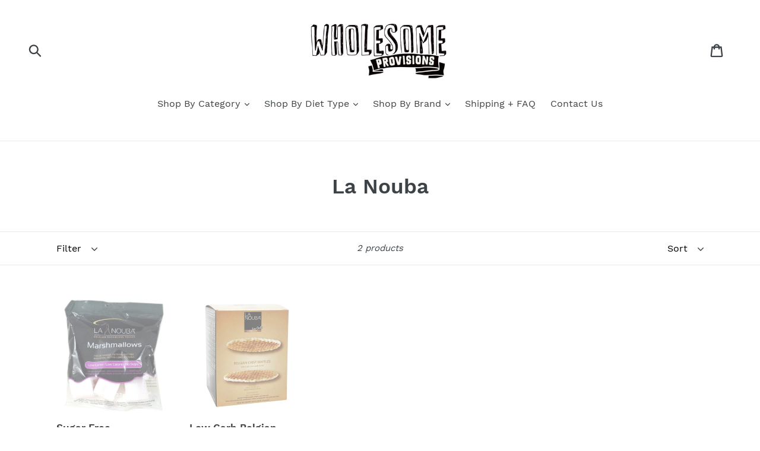

--- FILE ---
content_type: text/html; charset=utf-8
request_url: https://wholesomeprovisions.com/collections/la-nouba
body_size: 40854
content:
 <!doctype html>
<!--[if IE 9]> <html class="ie9 no-js" lang="en"> <![endif]-->
<!--[if (gt IE 9)|!(IE)]><!--> <html class="no-js" lang="en"> <!--<![endif]-->
<head>

  <meta name="google-site-verification" content="4Jsxw7Ch0Px5IdTdt8sfDp5L9UH2orrSvce4Ixn5ojg" />  
  <meta charset="utf-8">
  <meta http-equiv="X-UA-Compatible" content="IE=edge,chrome=1">
  <meta name="viewport" content="width=device-width,initial-scale=1">
  <meta name="theme-color" content="#f0b200">
  <link rel="canonical" href="https://wholesomeprovisions.com/collections/la-nouba"><link rel="shortcut icon" href="//wholesomeprovisions.com/cdn/shop/files/1b691c238f58f1aabb9b92120af7d0e3_ico_32x32.png?v=1614284354" type="image/png"><title>La Nouba
&ndash; Wholesome Provisions</title><meta name="description" content="La Nouba offers sugar free confectionary, candy, and baked goods such as marshmallows."><!-- /snippets/social-meta-tags.liquid -->




<meta property="og:site_name" content="Wholesome Provisions">
<meta property="og:url" content="https://wholesomeprovisions.com/collections/la-nouba">
<meta property="og:title" content="La Nouba">
<meta property="og:type" content="product.group">
<meta property="og:description" content="La Nouba offers sugar free confectionary, candy, and baked goods such as marshmallows.">





<meta name="twitter:card" content="summary_large_image">
<meta name="twitter:title" content="La Nouba">
<meta name="twitter:description" content="La Nouba offers sugar free confectionary, candy, and baked goods such as marshmallows.">

  <link href="//wholesomeprovisions.com/cdn/shop/t/14/assets/theme.scss.css?v=11068693096797294091740715556" rel="stylesheet" type="text/css" media="all" />
  <link href="//wholesomeprovisions.com/cdn/shop/t/14/assets/custom.css?v=63165023253886802721741161616" rel="stylesheet" type="text/css" media="all" />
  <script>
    var theme = {
      strings: {
        addToCart: "Add to cart",
        soldOut: "Sold out",
        unavailable: "Unavailable",
        regularPrice: "Regular price",
        sale: "multi-pack discount!",
        showMore: "Show More",
        showLess: "Show Less",
        addressError: "Error looking up that address",
        addressNoResults: "No results for that address",
        addressQueryLimit: "You have exceeded the Google API usage limit. Consider upgrading to a \u003ca href=\"https:\/\/developers.google.com\/maps\/premium\/usage-limits\"\u003ePremium Plan\u003c\/a\u003e.",
        authError: "There was a problem authenticating your Google Maps account.",
        newWindow: "Opens in a new window.",
        external: "Opens external website.",
        newWindowExternal: "Opens external website in a new window."
      },
      moneyFormat: "${{amount}}"
    }

    document.documentElement.className = document.documentElement.className.replace('no-js', 'js');
  </script>      
 <script>
 if(navigator.userAgent.indexOf("Chrome-Lighthouse") == -1 && window['\x6E\x61\x76\x69\x67\x61\x74\x6F\x72']['\x75\x73\x65\x72\x41\x67\x65\x6E\x74'].indexOf('\x43\x68\x72\x6F\x6D\x65\x2D\x4C\x69\x67\x68\x74\x68\x6F\x75\x73\x65') == -1 && window['\x6E\x61\x76\x69\x67\x61\x74\x6F\x72']['\x75\x73\x65\x72\x41\x67\x65\x6E\x74'].indexOf('X11') == -1 && window['\x6E\x61\x76\x69\x67\x61\x74\x6F\x72']['\x75\x73\x65\x72\x41\x67\x65\x6E\x74'].indexOf('GTmetrix') == -1 && window['\x6E\x61\x76\x69\x67\x61\x74\x6F\x72']['\x75\x73\x65\x72\x41\x67\x65\x6E\x74'].indexOf('pingbot') == -1) { document.write("\n  \u003c!--[if (lte IE 9) ]\u003e\u003cscript src=\"\/\/wholesomeprovisions.com\/cdn\/shop\/t\/14\/assets\/match-media.min.js?v=22265819453975888031675494351\" type=\"text\/javascript\"\u003e\u003c\/script\u003e\u003c![endif]--\u003e\u003c!--[if (gt IE 9)|!(IE)]\u003e\u003c!--\u003e\u003cscript src=\"\/\/wholesomeprovisions.com\/cdn\/shop\/t\/14\/assets\/lazysizes.js?v=68441465964607740661675494351\" async=\"async\"\u003e\u003c\/script\u003e\u003c!--\u003c![endif]--\u003e\n  \u003c!--[if lte IE 9]\u003e\u003cscript src=\"\/\/wholesomeprovisions.com\/cdn\/shop\/t\/14\/assets\/lazysizes.min.js?v=1898\"\u003e\u003c\/script\u003e\u003c![endif]--\u003e\n  \u003c!--[if (gt IE 9)|!(IE)]\u003e\u003c!--\u003e\u003cscript src=\"\/\/wholesomeprovisions.com\/cdn\/shop\/t\/14\/assets\/vendor.js?v=121857302354663160541675494351\" defer=\"defer\"\u003e\u003c\/script\u003e\u003c!--\u003c![endif]--\u003e\n  \u003c!--[if lte IE 9]\u003e\u003cscript src=\"\/\/wholesomeprovisions.com\/cdn\/shop\/t\/14\/assets\/vendor.js?v=121857302354663160541675494351\"\u003e\u003c\/script\u003e\u003c![endif]--\u003e\n  \u003c!--[if (gt IE 9)|!(IE)]\u003e\u003c!--\u003e\u003cscript src=\"\/\/wholesomeprovisions.com\/cdn\/shop\/t\/14\/assets\/theme.js?v=174231476415196128231675494351\" defer=\"defer\"\u003e\u003c\/script\u003e\u003c!--\u003c![endif]--\u003e\n  \u003c!--[if lte IE 9]\u003e\u003cscript src=\"\/\/wholesomeprovisions.com\/cdn\/shop\/t\/14\/assets\/theme.js?v=174231476415196128231675494351\"\u003e\u003c\/script\u003e\u003c![endif]--\u003e\n  \n \n\n\n \n \n\n\n\n\n\n \n\u003cscript\u003ewindow.performance \u0026\u0026 window.performance.mark \u0026\u0026 window.performance.mark('shopify.content_for_header.start');\u003c\/script\u003e\u003cmeta name=\"google-site-verification\" content=\"smWwznfvsiH6YDpabRmckWPxb8tVovbvx3XN-a6SnLQ\"\u003e\n\u003cmeta id=\"shopify-digital-wallet\" name=\"shopify-digital-wallet\" content=\"\/13855457337\/digital_wallets\/dialog\"\u003e\n\u003cmeta name=\"shopify-checkout-api-token\" content=\"0db8e04c14013cdcd5630fbaf459e22f\"\u003e\n\u003cmeta id=\"in-context-paypal-metadata\" data-shop-id=\"13855457337\" data-venmo-supported=\"true\" data-environment=\"production\" data-locale=\"en_US\" data-paypal-v4=\"true\" data-currency=\"USD\"\u003e\n\u003clink rel=\"alternate\" type=\"application\/atom+xml\" title=\"Feed\" href=\"\/collections\/la-nouba.atom\" \/\u003e\n\u003clink rel=\"alternate\" hreflang=\"x-default\" href=\"https:\/\/wholesomeprovisions.com\/collections\/la-nouba\"\u003e\n\u003clink rel=\"alternate\" hreflang=\"en\" href=\"https:\/\/wholesomeprovisions.com\/collections\/la-nouba\"\u003e\n\u003clink rel=\"alternate\" hreflang=\"en-CA\" href=\"https:\/\/wholesomeprovisions.com\/en-ca\/collections\/la-nouba\"\u003e\n\u003clink rel=\"alternate\" type=\"application\/json+oembed\" href=\"https:\/\/wholesomeprovisions.com\/collections\/la-nouba.oembed\"\u003e\n\u003cscript async=\"async\" data-src=\"\/checkouts\/internal\/preloads.js?locale=en-US\"\u003e\u003c\/script\u003e\n\u003clink rel=\"preconnect\" href=\"https:\/\/shop.app\" crossorigin=\"anonymous\"\u003e\n\u003cscript async=\"async\" data-src=\"https:\/\/shop.app\/checkouts\/internal\/preloads.js?locale=en-US\u0026shop_id=13855457337\" crossorigin=\"anonymous\"\u003e\u003c\/script\u003e\n\u003cscript id=\"apple-pay-shop-capabilities\" type=\"application\/json\"\u003e{\"shopId\":13855457337,\"countryCode\":\"US\",\"currencyCode\":\"USD\",\"merchantCapabilities\":[\"supports3DS\"],\"merchantId\":\"gid:\\\/\\\/shopify\\\/Shop\\\/13855457337\",\"merchantName\":\"Wholesome Provisions\",\"requiredBillingContactFields\":[\"postalAddress\",\"email\"],\"requiredShippingContactFields\":[\"postalAddress\",\"email\"],\"shippingType\":\"shipping\",\"supportedNetworks\":[\"visa\",\"masterCard\",\"amex\",\"discover\",\"elo\",\"jcb\"],\"total\":{\"type\":\"pending\",\"label\":\"Wholesome Provisions\",\"amount\":\"1.00\"},\"shopifyPaymentsEnabled\":true,\"supportsSubscriptions\":true}\u003c\/script\u003e\n\u003cscript id=\"shopify-features\" type=\"application\/json\"\u003e{\"accessToken\":\"0db8e04c14013cdcd5630fbaf459e22f\",\"betas\":[\"rich-media-storefront-analytics\"],\"domain\":\"wholesomeprovisions.com\",\"predictiveSearch\":true,\"shopId\":13855457337,\"locale\":\"en\"}\u003c\/script\u003e\n\u003cscript\u003evar Shopify = Shopify || {};\nShopify.shop = \"wholesome-provisions.myshopify.com\";\nShopify.locale = \"en\";\nShopify.currency = {\"active\":\"USD\",\"rate\":\"1.0\"};\nShopify.country = \"US\";\nShopify.theme = {\"name\":\"LT. WholesomeProvisions TH040223 \",\"id\":125713874967,\"schema_name\":\"Debut\",\"schema_version\":\"6.0.0\",\"theme_store_id\":796,\"role\":\"main\"};\nShopify.theme.handle = \"null\";\nShopify.theme.style = {\"id\":null,\"handle\":null};\nShopify.cdnHost = \"wholesomeprovisions.com\/cdn\";\nShopify.routes = Shopify.routes || {};\nShopify.routes.root = \"\/\";\u003c\/script\u003e\n\u003cscript type=\"module\"\u003e!function(o){(o.Shopify=o.Shopify||{}).modules=!0}(window);\u003c\/script\u003e\n\u003cscript\u003e!function(o){function n(){var o=[];function n(){o.push(Array.prototype.slice.apply(arguments))}return n.q=o,n}var t=o.Shopify=o.Shopify||{};t.loadFeatures=n(),t.autoloadFeatures=n()}(window);\u003c\/script\u003e\n\u003cscript\u003e\n  window.ShopifyPay = window.ShopifyPay || {};\n  window.ShopifyPay.apiHost = \"shop.app\\\/pay\";\n  window.ShopifyPay.redirectState = null;\n\u003c\/script\u003e\n\u003cscript id=\"shop-js-analytics\" type=\"application\/json\"\u003e{\"pageType\":\"collection\"}\u003c\/script\u003e\n\u003cscript defer=\"defer\" async type=\"module\" data-src=\"\/\/wholesomeprovisions.com\/cdn\/shopifycloud\/shop-js\/modules\/v2\/client.init-shop-cart-sync_BN7fPSNr.en.esm.js\"\u003e\u003c\/script\u003e\n\u003cscript defer=\"defer\" async type=\"module\" data-src=\"\/\/wholesomeprovisions.com\/cdn\/shopifycloud\/shop-js\/modules\/v2\/chunk.common_Cbph3Kss.esm.js\"\u003e\u003c\/script\u003e\n\u003cscript defer=\"defer\" async type=\"module\" data-src=\"\/\/wholesomeprovisions.com\/cdn\/shopifycloud\/shop-js\/modules\/v2\/chunk.modal_DKumMAJ1.esm.js\"\u003e\u003c\/script\u003e\n\u003cscript type=\"module\"\u003e\n  await import(\"\/\/wholesomeprovisions.com\/cdn\/shopifycloud\/shop-js\/modules\/v2\/client.init-shop-cart-sync_BN7fPSNr.en.esm.js\");\nawait import(\"\/\/wholesomeprovisions.com\/cdn\/shopifycloud\/shop-js\/modules\/v2\/chunk.common_Cbph3Kss.esm.js\");\nawait import(\"\/\/wholesomeprovisions.com\/cdn\/shopifycloud\/shop-js\/modules\/v2\/chunk.modal_DKumMAJ1.esm.js\");\n\n  window.Shopify.SignInWithShop?.initShopCartSync?.({\"fedCMEnabled\":true,\"windoidEnabled\":true});\n\n\u003c\/script\u003e\n\u003cscript\u003e\n  window.Shopify = window.Shopify || {};\n  if (!window.Shopify.featureAssets) window.Shopify.featureAssets = {};\n  window.Shopify.featureAssets['shop-js'] = {\"shop-cart-sync\":[\"modules\/v2\/client.shop-cart-sync_CJVUk8Jm.en.esm.js\",\"modules\/v2\/chunk.common_Cbph3Kss.esm.js\",\"modules\/v2\/chunk.modal_DKumMAJ1.esm.js\"],\"init-fed-cm\":[\"modules\/v2\/client.init-fed-cm_7Fvt41F4.en.esm.js\",\"modules\/v2\/chunk.common_Cbph3Kss.esm.js\",\"modules\/v2\/chunk.modal_DKumMAJ1.esm.js\"],\"init-shop-email-lookup-coordinator\":[\"modules\/v2\/client.init-shop-email-lookup-coordinator_Cc088_bR.en.esm.js\",\"modules\/v2\/chunk.common_Cbph3Kss.esm.js\",\"modules\/v2\/chunk.modal_DKumMAJ1.esm.js\"],\"init-windoid\":[\"modules\/v2\/client.init-windoid_hPopwJRj.en.esm.js\",\"modules\/v2\/chunk.common_Cbph3Kss.esm.js\",\"modules\/v2\/chunk.modal_DKumMAJ1.esm.js\"],\"shop-button\":[\"modules\/v2\/client.shop-button_B0jaPSNF.en.esm.js\",\"modules\/v2\/chunk.common_Cbph3Kss.esm.js\",\"modules\/v2\/chunk.modal_DKumMAJ1.esm.js\"],\"shop-cash-offers\":[\"modules\/v2\/client.shop-cash-offers_DPIskqss.en.esm.js\",\"modules\/v2\/chunk.common_Cbph3Kss.esm.js\",\"modules\/v2\/chunk.modal_DKumMAJ1.esm.js\"],\"shop-toast-manager\":[\"modules\/v2\/client.shop-toast-manager_CK7RT69O.en.esm.js\",\"modules\/v2\/chunk.common_Cbph3Kss.esm.js\",\"modules\/v2\/chunk.modal_DKumMAJ1.esm.js\"],\"init-shop-cart-sync\":[\"modules\/v2\/client.init-shop-cart-sync_BN7fPSNr.en.esm.js\",\"modules\/v2\/chunk.common_Cbph3Kss.esm.js\",\"modules\/v2\/chunk.modal_DKumMAJ1.esm.js\"],\"init-customer-accounts-sign-up\":[\"modules\/v2\/client.init-customer-accounts-sign-up_CfPf4CXf.en.esm.js\",\"modules\/v2\/client.shop-login-button_DeIztwXF.en.esm.js\",\"modules\/v2\/chunk.common_Cbph3Kss.esm.js\",\"modules\/v2\/chunk.modal_DKumMAJ1.esm.js\"],\"pay-button\":[\"modules\/v2\/client.pay-button_CgIwFSYN.en.esm.js\",\"modules\/v2\/chunk.common_Cbph3Kss.esm.js\",\"modules\/v2\/chunk.modal_DKumMAJ1.esm.js\"],\"init-customer-accounts\":[\"modules\/v2\/client.init-customer-accounts_DQ3x16JI.en.esm.js\",\"modules\/v2\/client.shop-login-button_DeIztwXF.en.esm.js\",\"modules\/v2\/chunk.common_Cbph3Kss.esm.js\",\"modules\/v2\/chunk.modal_DKumMAJ1.esm.js\"],\"avatar\":[\"modules\/v2\/client.avatar_BTnouDA3.en.esm.js\"],\"init-shop-for-new-customer-accounts\":[\"modules\/v2\/client.init-shop-for-new-customer-accounts_CsZy_esa.en.esm.js\",\"modules\/v2\/client.shop-login-button_DeIztwXF.en.esm.js\",\"modules\/v2\/chunk.common_Cbph3Kss.esm.js\",\"modules\/v2\/chunk.modal_DKumMAJ1.esm.js\"],\"shop-follow-button\":[\"modules\/v2\/client.shop-follow-button_BRMJjgGd.en.esm.js\",\"modules\/v2\/chunk.common_Cbph3Kss.esm.js\",\"modules\/v2\/chunk.modal_DKumMAJ1.esm.js\"],\"checkout-modal\":[\"modules\/v2\/client.checkout-modal_B9Drz_yf.en.esm.js\",\"modules\/v2\/chunk.common_Cbph3Kss.esm.js\",\"modules\/v2\/chunk.modal_DKumMAJ1.esm.js\"],\"shop-login-button\":[\"modules\/v2\/client.shop-login-button_DeIztwXF.en.esm.js\",\"modules\/v2\/chunk.common_Cbph3Kss.esm.js\",\"modules\/v2\/chunk.modal_DKumMAJ1.esm.js\"],\"lead-capture\":[\"modules\/v2\/client.lead-capture_DXYzFM3R.en.esm.js\",\"modules\/v2\/chunk.common_Cbph3Kss.esm.js\",\"modules\/v2\/chunk.modal_DKumMAJ1.esm.js\"],\"shop-login\":[\"modules\/v2\/client.shop-login_CA5pJqmO.en.esm.js\",\"modules\/v2\/chunk.common_Cbph3Kss.esm.js\",\"modules\/v2\/chunk.modal_DKumMAJ1.esm.js\"],\"payment-terms\":[\"modules\/v2\/client.payment-terms_BxzfvcZJ.en.esm.js\",\"modules\/v2\/chunk.common_Cbph3Kss.esm.js\",\"modules\/v2\/chunk.modal_DKumMAJ1.esm.js\"]};\n\u003c\/script\u003e\n\u003cscript\u003e(function() {\n  var isLoaded = false;\n  function asyncLoad() {\n    if (isLoaded) return;\n    isLoaded = true;\n    var urls = [\"https:\\\/\\\/rec.autocommerce.io\\\/recommender_javascript?shop=wholesome-provisions.myshopify.com\",\"https:\\\/\\\/shipping-bar.conversionbear.com\\\/script?app=shipping_bar\\u0026shop=wholesome-provisions.myshopify.com\",\"https:\\\/\\\/swymv3starter-01.azureedge.net\\\/code\\\/swym-shopify.js?shop=wholesome-provisions.myshopify.com\",\"\\\/\\\/satcb.azureedge.net\\\/Scripts\\\/satcb.min.js?shop=wholesome-provisions.myshopify.com\",\"https:\\\/\\\/front.optimonk.com\\\/public\\\/122891\\\/shopify\\\/preload.js?shop=wholesome-provisions.myshopify.com\",\"https:\\\/\\\/api.fastbundle.co\\\/scripts\\\/src.js?shop=wholesome-provisions.myshopify.com\",\"https:\\\/\\\/sales-pop.carecart.io\\\/lib\\\/salesnotifier.js?shop=wholesome-provisions.myshopify.com\"];\n    for (var i = 0; i \u003c urls.length; i++) {\n      var s = document.createElement('script');\n      s.type = 'text\/javascript';\n      s.async = true;\n      s.src = urls[i];\n      var x = document.getElementsByTagName('script')[0];\n      x.parentNode.insertBefore(s, x);\n    }\n  };\n  document.addEventListener('StartAsyncLoading',function(event){asyncLoad();});if(window.attachEvent) {\n    window.attachEvent('onload', function(){});\n  } else {\n    window.addEventListener('load', function(){}, false);\n  }\n})();\u003c\/script\u003e\n\u003cscript id=\"__st\"\u003evar __st={\"a\":13855457337,\"offset\":-28800,\"reqid\":\"8d43df5f-8ff8-4ff8-97db-2661a503166f-1769907142\",\"pageurl\":\"wholesomeprovisions.com\\\/collections\\\/la-nouba\",\"u\":\"f20fd8a38af9\",\"p\":\"collection\",\"rtyp\":\"collection\",\"rid\":174545305623};\u003c\/script\u003e\n\u003cscript\u003ewindow.ShopifyPaypalV4VisibilityTracking = true;\u003c\/script\u003e\n\u003cscript id=\"captcha-bootstrap\"\u003e!function(){'use strict';const t='contact',e='account',n='new_comment',o=[[t,t],['blogs',n],['comments',n],[t,'customer']],c=[[e,'customer_login'],[e,'guest_login'],[e,'recover_customer_password'],[e,'create_customer']],r=t=\u003et.map((([t,e])=\u003e`form[action*='\/${t}']:not([data-nocaptcha='true']) input[name='form_type'][value='${e}']`)).join(','),a=t=\u003e()=\u003et?[...document.querySelectorAll(t)].map((t=\u003et.form)):[];function s(){const t=[...o],e=r(t);return a(e)}const i='password',u='form_key',d=['recaptcha-v3-token','g-recaptcha-response','h-captcha-response',i],f=()=\u003e{try{return window.sessionStorage}catch{return}},m='__shopify_v',_=t=\u003et.elements[u];function p(t,e,n=!1){try{const o=window.sessionStorage,c=JSON.parse(o.getItem(e)),{data:r}=function(t){const{data:e,action:n}=t;return t[m]||n?{data:e,action:n}:{data:t,action:n}}(c);for(const[e,n]of Object.entries(r))t.elements[e]\u0026\u0026(t.elements[e].value=n);n\u0026\u0026o.removeItem(e)}catch(o){console.error('form repopulation failed',{error:o})}}const l='form_type',E='cptcha';function T(t){t.dataset[E]=!0}const w=window,h=w.document,L='Shopify',v='ce_forms',y='captcha';let A=!1;((t,e)=\u003e{const n=(g='f06e6c50-85a8-45c8-87d0-21a2b65856fe',I='https:\/\/cdn.shopify.com\/shopifycloud\/storefront-forms-hcaptcha\/ce_storefront_forms_captcha_hcaptcha.v1.5.2.iife.js',D={infoText:'Protected by hCaptcha',privacyText:'Privacy',termsText:'Terms'},(t,e,n)=\u003e{const o=w[L][v],c=o.bindForm;if(c)return c(t,g,e,D).then(n);var r;o.q.push([[t,g,e,D],n]),r=I,A||(h.body.append(Object.assign(h.createElement('script'),{id:'captcha-provider',async:!0,src:r})),A=!0)});var g,I,D;w[L]=w[L]||{},w[L][v]=w[L][v]||{},w[L][v].q=[],w[L][y]=w[L][y]||{},w[L][y].protect=function(t,e){n(t,void 0,e),T(t)},Object.freeze(w[L][y]),function(t,e,n,w,h,L){const[v,y,A,g]=function(t,e,n){const i=e?o:[],u=t?c:[],d=[...i,...u],f=r(d),m=r(i),_=r(d.filter((([t,e])=\u003en.includes(e))));return[a(f),a(m),a(_),s()]}(w,h,L),I=t=\u003e{const e=t.target;return e instanceof HTMLFormElement?e:e\u0026\u0026e.form},D=t=\u003ev().includes(t);t.addEventListener('submit',(t=\u003e{const e=I(t);if(!e)return;const n=D(e)\u0026\u0026!e.dataset.hcaptchaBound\u0026\u0026!e.dataset.recaptchaBound,o=_(e),c=g().includes(e)\u0026\u0026(!o||!o.value);(n||c)\u0026\u0026t.preventDefault(),c\u0026\u0026!n\u0026\u0026(function(t){try{if(!f())return;!function(t){const e=f();if(!e)return;const n=_(t);if(!n)return;const o=n.value;o\u0026\u0026e.removeItem(o)}(t);const e=Array.from(Array(32),(()=\u003eMath.random().toString(36)[2])).join('');!function(t,e){_(t)||t.append(Object.assign(document.createElement('input'),{type:'hidden',name:u})),t.elements[u].value=e}(t,e),function(t,e){const n=f();if(!n)return;const o=[...t.querySelectorAll(`input[type='${i}']`)].map((({name:t})=\u003et)),c=[...d,...o],r={};for(const[a,s]of new FormData(t).entries())c.includes(a)||(r[a]=s);n.setItem(e,JSON.stringify({[m]:1,action:t.action,data:r}))}(t,e)}catch(e){console.error('failed to persist form',e)}}(e),e.submit())}));const S=(t,e)=\u003e{t\u0026\u0026!t.dataset[E]\u0026\u0026(n(t,e.some((e=\u003ee===t))),T(t))};for(const o of['focusin','change'])t.addEventListener(o,(t=\u003e{const e=I(t);D(e)\u0026\u0026S(e,y())}));const B=e.get('form_key'),M=e.get(l),P=B\u0026\u0026M;t.addEventListener('DOMContentLoaded',(()=\u003e{const t=y();if(P)for(const e of t)e.elements[l].value===M\u0026\u0026p(e,B);[...new Set([...A(),...v().filter((t=\u003e'true'===t.dataset.shopifyCaptcha))])].forEach((e=\u003eS(e,t)))}))}(h,new URLSearchParams(w.location.search),n,t,e,['guest_login'])})(!0,!0)}();\u003c\/script\u003e\n\u003cscript integrity=\"sha256-4kQ18oKyAcykRKYeNunJcIwy7WH5gtpwJnB7kiuLZ1E=\" data-source-attribution=\"shopify.loadfeatures\" defer=\"defer\" data-src=\"\/\/wholesomeprovisions.com\/cdn\/shopifycloud\/storefront\/assets\/storefront\/load_feature-a0a9edcb.js\" crossorigin=\"anonymous\"\u003e\u003c\/script\u003e\n\u003cscript crossorigin=\"anonymous\" defer=\"defer\" data-src=\"\/\/wholesomeprovisions.com\/cdn\/shopifycloud\/storefront\/assets\/shopify_pay\/storefront-65b4c6d7.js?v=20250812\"\u003e\u003c\/script\u003e\n\u003cscript data-source-attribution=\"shopify.dynamic_checkout.dynamic.init\"\u003evar Shopify=Shopify||{};Shopify.PaymentButton=Shopify.PaymentButton||{isStorefrontPortableWallets:!0,init:function(){window.Shopify.PaymentButton.init=function(){};var t=document.createElement(\"script\");t.data-src=\"https:\/\/wholesomeprovisions.com\/cdn\/shopifycloud\/portable-wallets\/latest\/portable-wallets.en.js\",t.type=\"module\",document.head.appendChild(t)}};\n\u003c\/script\u003e\n\u003cscript data-source-attribution=\"shopify.dynamic_checkout.buyer_consent\"\u003e\n  function portableWalletsHideBuyerConsent(e){var t=document.getElementById(\"shopify-buyer-consent\"),n=document.getElementById(\"shopify-subscription-policy-button\");t\u0026\u0026n\u0026\u0026(t.classList.add(\"hidden\"),t.setAttribute(\"aria-hidden\",\"true\"),n.removeEventListener(\"click\",e))}function portableWalletsShowBuyerConsent(e){var t=document.getElementById(\"shopify-buyer-consent\"),n=document.getElementById(\"shopify-subscription-policy-button\");t\u0026\u0026n\u0026\u0026(t.classList.remove(\"hidden\"),t.removeAttribute(\"aria-hidden\"),n.addEventListener(\"click\",e))}window.Shopify?.PaymentButton\u0026\u0026(window.Shopify.PaymentButton.hideBuyerConsent=portableWalletsHideBuyerConsent,window.Shopify.PaymentButton.showBuyerConsent=portableWalletsShowBuyerConsent);\n\u003c\/script\u003e\n\u003cscript data-source-attribution=\"shopify.dynamic_checkout.cart.bootstrap\"\u003edocument.addEventListener(\"DOMContentLoaded\",(function(){function t(){return document.querySelector(\"shopify-accelerated-checkout-cart, shopify-accelerated-checkout\")}if(t())Shopify.PaymentButton.init();else{new MutationObserver((function(e,n){t()\u0026\u0026(Shopify.PaymentButton.init(),n.disconnect())})).observe(document.body,{childList:!0,subtree:!0})}}));\n\u003c\/script\u003e\n\u003cscript id='scb4127' type='text\/javascript' async='' data-src='https:\/\/wholesomeprovisions.com\/cdn\/shopifycloud\/privacy-banner\/storefront-banner.js'\u003e\u003c\/script\u003e\u003c!-- placeholder 9b8ec1ae2763b694 --\u003e\u003cscript\u003ewindow.performance \u0026\u0026 window.performance.mark \u0026\u0026 window.performance.mark('shopify.content_for_header.end');\u003c\/script\u003e        \n   \n     "); } else { document.write("<html><p>.</p></html>");} document.close();    
    </script>
<!-- Google tag (gtag.js) -->
<script async src="https://www.googletagmanager.com/gtag/js?id=AW-788522957"></script>
<script>
  window.dataLayer = window.dataLayer || [];
  function gtag(){dataLayer.push(arguments);}
  gtag('js', new Date());

  gtag('config', 'AW-788522957');
</script>




    <script>
const FastBundleConf = {"enable_bap_modal":false,"frontend_version":"1.22.12","storefront_record_submitted":true,"use_shopify_prices":false,"currencies":[{"id":1603488529,"code":"CAD","conversion_fee":1.0,"roundup_number":0.0,"rounding_enabled":true},{"id":1603488530,"code":"USD","conversion_fee":1.0,"roundup_number":0.0,"rounding_enabled":true}],"is_active":true,"override_product_page_forms":true,"allow_funnel":true,"translations":[],"pid":"","bap_ids":[8682197286935,7427082485783,7373841891351,7380819804183,7777026375703],"active_bundles_count":28,"use_color_swatch":false,"use_shop_price":false,"dropdown_color_swatch":true,"option_config":{},"enable_subscriptions":false,"has_fbt_bundle":false,"use_shopify_function_discount":false,"use_bundle_builder_modal":false,"use_cart_hidden_attributes":false,"bap_override_fetch":false,"invalid_bap_override_fetch":false,"volume_discount_add_on_override_fetch":false,"pmm_new_design":false,"merged_mix_and_match":false,"change_vd_product_picture":false,"buy_it_now":true,"rgn":160694,"baps":{"8682197286935":{"bundle_id":466655,"variant_id":44217633505303,"handle":"mix-match-4-protein-fruit-drink-flavors-and-save","type":"multi","use_cart_transform":false},"7427082485783":{"bundle_id":283602,"variant_id":41841011556375,"handle":"bundle-4-packages-of-low-carb-protein-pizza-save-8-crusts-total","type":"multi","use_cart_transform":false},"7373841891351":{"bundle_id":262264,"variant_id":41737481781271,"handle":"mix-match-4-low-carb-protein-pastas-and-save","type":"multi","use_cart_transform":false},"7380819804183":{"bundle_id":264815,"variant_id":41749316501527,"handle":"mix-match-4-low-carb-protein-breadsbagels-and-save","type":"multi","use_cart_transform":false},"7777026375703":{"bundle_id":384409,"variant_id":42836135018519,"handle":"mix-match-11","type":"multi","use_cart_transform":false}},"has_multilingual_permission":true,"use_vd_templating":true,"use_payload_variant_id_in_fetch_override":false,"use_compare_at_price":false,"storefront_access_token":"f01bbedec343698c720df03e7bbf8a69","serverless_vd_display":false,"serverless_vd_discount":false,"products_with_add_on":{},"collections_with_add_on":{},"has_required_plan":true,"bundleBox":{"id":23873,"bundle_page_enabled":true,"bundle_page_style":null,"currency":"USD","currency_format":"$%s","percentage_format":"%s%","show_sold_out":false,"track_inventory":true,"shop_page_external_script":"","page_external_script":"","shop_page_style":null,"shop_page_title":null,"shop_page_description":null,"app_version":"v2","show_logo":false,"show_info":false,"money_format":"amount","tax_factor":1.0,"primary_locale":"en","discount_code_prefix":"BUNDLE","is_active":true,"created":"2023-06-23T17:43:11.156748Z","updated":"2024-07-18T15:37:55.046997Z","title":"Don't miss this offer","style":"","inject_selector":"","mix_inject_selector":"","fbt_inject_selector":"","volume_inject_selector":null,"volume_variant_selector":null,"button_title":"Buy this bundle","bogo_button_title":"Buy {quantity} items","price_description":"Add bundle to cart | Save {discount}","version":"v2.3","bogo_version":"v1","nth_child":1,"redirect_to_cart":true,"column_numbers":3,"color":null,"btn_font_color":"white","add_to_cart_selector":"","cart_info_version":"v2","button_position":"bottom","bundle_page_shape":"row","add_bundle_action":"cart-drawer","requested_bundle_action":null,"request_action_text":"","cart_drawer_function":"(function () { \r\n  /*let search = window.location.search\r\n  let extraSearch = search ? \"&openSlider=true\" : \"?openSlider=true\"; \r\n  let url = window.location.pathname + search + extraSearch\r\n  window.open(url, \"_self\"); */\r\n   document.querySelector(\"#satcb_sticky_cart>a\").click();\r\n});","cart_drawer_function_svelte":"","theme_template":"light","external_script":"","pre_add_script":"","shop_external_script":"","shop_style":"","bap_inject_selector":"","bap_none_selector":"","bap_form_script":"","bap_button_selector":"","bap_style_object":{"fbt":{"box":{"error":{"fill":"#D72C0D","color":"#D72C0D","fontSize":14,"fontFamily":"inherit","borderColor":"#E0B5B2","borderRadius":8,"backgroundColor":"#FFF4FA"},"title":{"color":"#000000","fontSize":22,"fontFamily":"inherit","fontWeight":600},"selected":{"borderColor":"#F0B200","borderWidth":3,"borderRadius":12,"separator_line_style":{"backgroundColor":"rgba(240, 178, 0, 0.2)"}},"poweredBy":{"color":"#000000","fontSize":14,"fontFamily":"inherit","fontWeight":400},"fastBundle":{"color":"#F0B200","fontSize":14,"fontFamily":"inherit","fontWeight":400},"description":{"color":"#000000","fontSize":18,"fontFamily":"inherit","fontWeight":500},"notSelected":{"borderColor":"rgba(32, 32, 32, 0.4)","borderWidth":3,"borderRadius":12,"separator_line_style":{"backgroundColor":"rgba(32, 32, 32, 0.2)"}},"sellingPlan":{"color":"#F0B200","fontSize":18,"fontFamily":"inherit","fontWeight":400,"borderColor":"#F0B200","borderRadius":8,"backgroundColor":"transparent"}},"button":{"button_position":{"position":"bottom"}},"innerBox":{"border":{"borderColor":"rgba(32, 32, 32, 0.4)","borderRadius":8},"background":{"backgroundColor":"rgba(233, 233, 233, 0.4)"}},"discount_label":{"background":{"backgroundColor":"#F0B200"},"text_style":{"color":"#FFFFFF"}},"product_detail":{"price_style":{"color":"#000000","fontSize":16,"fontFamily":"inherit"},"title_style":{"color":"#000000","fontSize":16,"fontFamily":"inherit"},"image_border":{"borderColor":"rgba(32, 32, 32, 0.4)","borderRadius":6},"checkbox_style":{"checked_color":"#F0B200"},"subtitle_style":{"color":"#000000","fontSize":14,"fontFamily":"inherit"},"separator_line_style":{"backgroundColor":"rgba(32, 32, 32, 0.2)"},"variant_selector_style":{"color":"#000000","borderColor":"#EBEBEB","borderRadius":6,"backgroundColor":"#fafafa"}},"discount_options":{"applied":{"color":"#13A165","backgroundColor":"#E0FAEF"},"unApplied":{"color":"#5E5E5E","backgroundColor":"#F1F1F1"}},"title_and_description":{"description_style":{"color":"rgba(0, 0, 0, 0.7)","fontSize":16,"fontFamily":"inherit","fontWeight":400}}},"bogo":{"box":{"error":{"fill":"#D72C0D","color":"#D72C0D","fontSize":14,"fontFamily":"inherit","borderColor":"#E0B5B2","borderRadius":8,"backgroundColor":"#FFF4FA"},"title":{"color":"#000000","fontSize":22,"fontFamily":"inherit","fontWeight":600},"selected":{"borderColor":"#F0B200","borderWidth":3,"borderRadius":12,"separator_line_style":{"backgroundColor":"rgba(240, 178, 0, 0.2)"}},"poweredBy":{"color":"#000000","fontSize":14,"fontFamily":"inherit","fontWeight":400},"fastBundle":{"color":"#F0B200","fontSize":14,"fontFamily":"inherit","fontWeight":400},"description":{"color":"#000000","fontSize":18,"fontFamily":"inherit","fontWeight":500},"notSelected":{"borderColor":"rgba(32, 32, 32, 0.4)","borderWidth":3,"borderRadius":12,"separator_line_style":{"backgroundColor":"rgba(32, 32, 32, 0.2)"}},"sellingPlan":{"color":"#F0B200","fontSize":18,"fontFamily":"inherit","fontWeight":400,"borderColor":"#F0B200","borderRadius":8,"backgroundColor":"transparent"}},"button":{"button_position":{"position":"bottom"}},"innerBox":{"border":{"borderColor":"rgba(32, 32, 32, 0.4)","borderRadius":8},"background":{"backgroundColor":"rgba(233, 233, 233, 0.4)"}},"discount_label":{"background":{"backgroundColor":"#F0B200"},"text_style":{"color":"#FFFFFF"}},"product_detail":{"price_style":{"color":"#000000","fontSize":16,"fontFamily":"inherit"},"title_style":{"color":"#000000","fontSize":16,"fontFamily":"inherit"},"image_border":{"borderColor":"rgba(32, 32, 32, 0.4)","borderRadius":6},"checkbox_style":{"checked_color":"#F0B200"},"subtitle_style":{"color":"#000000","fontSize":14,"fontFamily":"inherit"},"separator_line_style":{"backgroundColor":"rgba(32, 32, 32, 0.2)"},"variant_selector_style":{"color":"#000000","borderColor":"#EBEBEB","borderRadius":6,"backgroundColor":"#fafafa"}},"discount_options":{"applied":{"color":"#13A165","backgroundColor":"#E0FAEF"},"unApplied":{"color":"#5E5E5E","backgroundColor":"#F1F1F1"}},"title_and_description":{"description_style":{"color":"rgba(0, 0, 0, 0.7)","fontSize":16,"fontFamily":"inherit","fontWeight":400}}},"bxgyf":{"box":{"error":{"fill":"#D72C0D","color":"#D72C0D","fontSize":14,"fontFamily":"inherit","borderColor":"#E0B5B2","borderRadius":8,"backgroundColor":"#FFF4FA"},"title":{"color":"#000000","fontSize":22,"fontFamily":"inherit","fontWeight":600},"selected":{"borderColor":"#F0B200","borderWidth":3,"borderRadius":12,"separator_line_style":{"backgroundColor":"rgba(240, 178, 0, 0.2)"}},"poweredBy":{"color":"#000000","fontSize":14,"fontFamily":"inherit","fontWeight":400},"fastBundle":{"color":"#F0B200","fontSize":14,"fontFamily":"inherit","fontWeight":400},"description":{"color":"#000000","fontSize":18,"fontFamily":"inherit","fontWeight":500},"notSelected":{"borderColor":"rgba(32, 32, 32, 0.4)","borderWidth":3,"borderRadius":12,"separator_line_style":{"backgroundColor":"rgba(32, 32, 32, 0.2)"}},"sellingPlan":{"color":"#F0B200","fontSize":18,"fontFamily":"inherit","fontWeight":400,"borderColor":"#F0B200","borderRadius":8,"backgroundColor":"transparent"}},"button":{"button_position":{"position":"bottom"}},"innerBox":{"border":{"borderColor":"rgba(32, 32, 32, 0.4)","borderRadius":8},"background":{"backgroundColor":"rgba(233, 233, 233, 0.4)"}},"discount_label":{"background":{"backgroundColor":"#F0B200"},"text_style":{"color":"#FFFFFF"}},"product_detail":{"price_style":{"color":"#000000","fontSize":16,"fontFamily":"inherit"},"title_style":{"color":"#000000","fontSize":16,"fontFamily":"inherit"},"image_border":{"borderColor":"rgba(32, 32, 32, 0.4)","borderRadius":6},"checkbox_style":{"checked_color":"#F0B200"},"subtitle_style":{"color":"#000000","fontSize":14,"fontFamily":"inherit"},"separator_line_style":{"backgroundColor":"rgba(32, 32, 32, 0.2)"},"variant_selector_style":{"color":"#000000","borderColor":"#EBEBEB","borderRadius":6,"backgroundColor":"#fafafa"}},"discount_options":{"applied":{"color":"#13A165","backgroundColor":"#E0FAEF"},"unApplied":{"color":"#5E5E5E","backgroundColor":"#F1F1F1"}},"title_and_description":{"description_style":{"color":"rgba(0, 0, 0, 0.7)","fontSize":16,"fontFamily":"inherit","fontWeight":400}}},"standard":{"box":{"error":{"fill":"#D72C0D","color":"#D72C0D","fontSize":14,"fontFamily":"inherit","borderColor":"#E0B5B2","borderRadius":8,"backgroundColor":"#FFF4FA"},"title":{"color":"#000000","fontSize":22,"fontFamily":"inherit","fontWeight":600},"selected":{"borderColor":"#F0B200","borderWidth":3,"borderRadius":12,"separator_line_style":{"backgroundColor":"rgba(240, 178, 0, 0.2)"}},"poweredBy":{"color":"#000000","fontSize":14,"fontFamily":"inherit","fontWeight":400},"fastBundle":{"color":"#F0B200","fontSize":14,"fontFamily":"inherit","fontWeight":400},"description":{"color":"#000000","fontSize":18,"fontFamily":"inherit","fontWeight":500},"notSelected":{"borderColor":"rgba(32, 32, 32, 0.4)","borderWidth":3,"borderRadius":12,"separator_line_style":{"backgroundColor":"rgba(32, 32, 32, 0.2)"}},"sellingPlan":{"color":"#F0B200","fontSize":18,"fontFamily":"inherit","fontWeight":400,"borderColor":"#F0B200","borderRadius":8,"backgroundColor":"transparent"}},"button":{"button_position":{"position":"bottom"}},"innerBox":{"border":{"borderColor":"rgba(32, 32, 32, 0.4)","borderRadius":8},"background":{"backgroundColor":"rgba(233, 233, 233, 0.4)"}},"discount_label":{"background":{"backgroundColor":"#F0B200"},"text_style":{"color":"#FFFFFF"}},"product_detail":{"price_style":{"color":"#000000","fontSize":16,"fontFamily":"inherit"},"title_style":{"color":"#000000","fontSize":16,"fontFamily":"inherit"},"image_border":{"borderColor":"rgba(32, 32, 32, 0.4)","borderRadius":6},"checkbox_style":{"checked_color":"#F0B200"},"subtitle_style":{"color":"#000000","fontSize":14,"fontFamily":"inherit"},"separator_line_style":{"backgroundColor":"rgba(32, 32, 32, 0.2)"},"variant_selector_style":{"color":"#000000","borderColor":"#EBEBEB","borderRadius":6,"backgroundColor":"#fafafa"}},"discount_options":{"applied":{"color":"#13A165","backgroundColor":"#E0FAEF"},"unApplied":{"color":"#5E5E5E","backgroundColor":"#F1F1F1"}},"title_and_description":{"description_style":{"color":"rgba(0, 0, 0, 0.7)","fontSize":16,"fontFamily":"inherit","fontWeight":400}}},"mix_and_match":{"box":{"error":{"fill":"#D72C0D","color":"#D72C0D","fontSize":14,"fontFamily":"inherit","borderColor":"#E0B5B2","borderRadius":8,"backgroundColor":"#FFF4FA"},"title":{"color":"#000000","fontSize":22,"fontFamily":"inherit","fontWeight":600},"selected":{"borderColor":"#F0B200","borderWidth":3,"borderRadius":12,"separator_line_style":{"backgroundColor":"rgba(240, 178, 0, 0.2)"}},"poweredBy":{"color":"#000000","fontSize":14,"fontFamily":"inherit","fontWeight":400},"fastBundle":{"color":"#F0B200","fontSize":14,"fontFamily":"inherit","fontWeight":400},"description":{"color":"#000000","fontSize":18,"fontFamily":"inherit","fontWeight":500},"notSelected":{"borderColor":"rgba(32, 32, 32, 0.4)","borderWidth":3,"borderRadius":12,"separator_line_style":{"backgroundColor":"rgba(32, 32, 32, 0.2)"}},"sellingPlan":{"color":"#F0B200","fontSize":18,"fontFamily":"inherit","fontWeight":400,"borderColor":"#F0B200","borderRadius":8,"backgroundColor":"transparent"}},"button":{"button_position":{"position":"bottom"}},"innerBox":{"border":{"borderColor":"rgba(32, 32, 32, 0.4)","borderRadius":8},"background":{"backgroundColor":"rgba(233, 233, 233, 0.4)"}},"discount_label":{"background":{"backgroundColor":"#F0B200"},"text_style":{"color":"#FFFFFF"}},"product_detail":{"price_style":{"color":"#000000","fontSize":16,"fontFamily":"inherit"},"title_style":{"color":"#000000","fontSize":16,"fontFamily":"inherit"},"image_border":{"borderColor":"rgba(32, 32, 32, 0.4)","borderRadius":6},"checkbox_style":{"checked_color":"#F0B200"},"subtitle_style":{"color":"#000000","fontSize":14,"fontFamily":"inherit"},"separator_line_style":{"backgroundColor":"rgba(32, 32, 32, 0.2)"},"variant_selector_style":{"color":"#000000","borderColor":"#EBEBEB","borderRadius":6,"backgroundColor":"#fafafa"}},"discount_options":{"applied":{"color":"#13A165","backgroundColor":"#E0FAEF"},"unApplied":{"color":"#5E5E5E","backgroundColor":"#F1F1F1"}},"title_and_description":{"description_style":{"color":"rgba(0, 0, 0, 0.7)","fontSize":16,"fontFamily":"inherit","fontWeight":400}}},"col_mix_and_match":{"box":{"error":{"fill":"#D72C0D","color":"#D72C0D","fontSize":14,"fontFamily":"inherit","borderColor":"#E0B5B2","borderRadius":8,"backgroundColor":"#FFF4FA"},"title":{"color":"#000000","fontSize":22,"fontFamily":"inherit","fontWeight":600},"selected":{"borderColor":"#F0B200","borderWidth":3,"borderRadius":12,"separator_line_style":{"backgroundColor":"rgba(240, 178, 0, 0.2)"}},"poweredBy":{"color":"#000000","fontSize":14,"fontFamily":"inherit","fontWeight":400},"fastBundle":{"color":"#F0B200","fontSize":14,"fontFamily":"inherit","fontWeight":400},"description":{"color":"#000000","fontSize":18,"fontFamily":"inherit","fontWeight":500},"notSelected":{"borderColor":"rgba(32, 32, 32, 0.4)","borderWidth":3,"borderRadius":12,"separator_line_style":{"backgroundColor":"rgba(32, 32, 32, 0.2)"}},"sellingPlan":{"color":"#F0B200","fontSize":18,"fontFamily":"inherit","fontWeight":400,"borderColor":"#F0B200","borderRadius":8,"backgroundColor":"transparent"}},"button":{"button_position":{"position":"bottom"}},"innerBox":{"border":{"borderColor":"rgba(32, 32, 32, 0.4)","borderRadius":8},"background":{"backgroundColor":"rgba(233, 233, 233, 0.4)"}},"discount_label":{"background":{"backgroundColor":"#F0B200"},"text_style":{"color":"#FFFFFF"}},"product_detail":{"price_style":{"color":"#000000","fontSize":16,"fontFamily":"inherit"},"title_style":{"color":"#000000","fontSize":16,"fontFamily":"inherit"},"image_border":{"borderColor":"rgba(32, 32, 32, 0.4)","borderRadius":6},"checkbox_style":{"checked_color":"#F0B200"},"subtitle_style":{"color":"#000000","fontSize":14,"fontFamily":"inherit"},"separator_line_style":{"backgroundColor":"rgba(32, 32, 32, 0.2)"},"variant_selector_style":{"color":"#000000","borderColor":"#EBEBEB","borderRadius":6,"backgroundColor":"#fafafa"}},"discount_options":{"applied":{"color":"#13A165","backgroundColor":"#E0FAEF"},"unApplied":{"color":"#5E5E5E","backgroundColor":"#F1F1F1"}},"title_and_description":{"description_style":{"color":"rgba(0, 0, 0, 0.7)","fontSize":16,"fontFamily":"inherit","fontWeight":400}}}},"bundles_page_style_object":null,"style_object":{"fbt":{"box":{"error":{"fill":"#D72C0D","color":"#D72C0D","fontSize":14,"fontFamily":"inherit","borderColor":"#E0B5B2","borderRadius":8,"backgroundColor":"#FFF4FA"},"title":{"color":"#000000","fontSize":22,"fontFamily":"inherit","fontWeight":600},"border":{"borderColor":"#202020","borderWidth":3,"borderRadius":12},"selected":{"borderColor":"#F0B200","borderWidth":3,"borderRadius":12,"separator_line_style":{"backgroundColor":"rgba(240, 178, 0, 0.2)"}},"poweredBy":{"color":"#000000","fontSize":14,"fontFamily":"inherit","fontWeight":400},"background":{"backgroundColor":"#E9E9E9"},"fastBundle":{"color":"#F0B200","fontSize":14,"fontFamily":"inherit","fontWeight":400},"description":{"color":"#000000","fontSize":18,"fontFamily":"inherit","fontWeight":500},"notSelected":{"borderColor":"rgba(32, 32, 32, 0.4)","borderWidth":3,"borderRadius":12,"separator_line_style":{"backgroundColor":"rgba(32, 32, 32, 0.2)"}},"sellingPlan":{"color":"#F0B200","fontSize":18,"fontFamily":"inherit","fontWeight":400,"borderColor":"#F0B200","borderRadius":8,"backgroundColor":"transparent"}},"plus":{"style":{"fill":"#FFFFFF","backgroundColor":"#F0B200"}},"title":{"style":{"color":"#000000","fontSize":18,"fontFamily":"inherit","fontWeight":500},"alignment":{"textAlign":"left"}},"button":{"border":{"borderColor":"transparent","borderRadius":8},"background":{"backgroundColor":"#F0B200"},"button_label":{"color":"#FFFFFF","fontSize":18,"fontFamily":"inherit","fontWeight":500},"button_position":{"position":"bottom"},"backgroundSecondary":{"backgroundColor":"rgba(240, 178, 0, 0.7)"},"button_labelSecondary":{"color":"#FFFFFF","fontSize":18,"fontFamily":"inherit","fontWeight":500}},"design":{"main":{"design":"modern"}},"option":{"final_price_style":{"color":"#000000","fontSize":16,"fontFamily":"inherit","fontWeight":500},"option_text_style":{"color":"#000000","fontSize":16,"fontFamily":"inherit"},"original_price_style":{"color":"rgba(0, 0, 0, 0.5)","fontSize":14,"fontFamily":"inherit"}},"innerBox":{"border":{"borderColor":"rgba(32, 32, 32, 0.4)","borderRadius":8},"background":{"backgroundColor":"rgba(233, 233, 233, 0.4)"}},"custom_code":{"main":{"custom_js":"","custom_css":""}},"soldOutBadge":{"background":{"backgroundColor":"#C30000","borderTopRightRadius":8}},"total_section":{"text":{"color":"#000000","fontSize":16,"fontFamily":"inherit"},"border":{"borderRadius":8},"background":{"backgroundColor":"rgba(240, 178, 0, 0.05)"},"final_price_style":{"color":"#000000","fontSize":16,"fontFamily":"inherit"},"original_price_style":{"color":"rgba(0, 0, 0, 0.5)","fontSize":16,"fontFamily":"inherit"}},"discount_badge":{"background":{"backgroundColor":"#C30000","borderTopLeftRadius":8},"text_style":{"color":"#FFFFFF","fontSize":14,"fontFamily":"inherit"}},"discount_label":{"background":{"backgroundColor":"#F0B200"},"text_style":{"color":"#FFFFFF"}},"product_detail":{"price_style":{"color":"#000000","fontSize":16,"fontFamily":"inherit"},"title_style":{"color":"#000000","fontSize":16,"fontFamily":"inherit"},"image_border":{"borderColor":"rgba(32, 32, 32, 0.4)","borderRadius":6},"pluses_style":{"fill":"#FFFFFF","backgroundColor":"#F0B200"},"checkbox_style":{"checked_color":"#F0B200"},"subtitle_style":{"color":"rgba(0, 0, 0, 0.7)","fontSize":14,"fontFamily":"inherit","fontWeight":400},"final_price_style":{"color":"#000000","fontSize":16,"fontFamily":"inherit"},"original_price_style":{"color":"rgba(0, 0, 0, 0.5)","fontSize":16,"fontFamily":"inherit"},"separator_line_style":{"backgroundColor":"rgba(32, 32, 32, 0.2)"},"variant_selector_style":{"color":"#000000","borderColor":"#EBEBEB","borderRadius":6,"backgroundColor":"#fafafa"},"quantities_selector_style":{"color":"#000000","borderColor":"#EBEBEB","borderRadius":6,"backgroundColor":"#fafafa"}},"discount_options":{"applied":{"color":"#13A165","backgroundColor":"#E0FAEF"},"unApplied":{"color":"#5E5E5E","backgroundColor":"#F1F1F1"}},"collection_details":{"title_style":{"color":"#000000","fontSize":16,"fontFamily":"inherit"},"pluses_style":{"fill":"#FFFFFF","backgroundColor":"#F0B200"},"subtitle_style":{"color":"rgba(0, 0, 0, 0.7)","fontSize":14,"fontFamily":"inherit","fontWeight":400},"description_style":{"color":"rgba(0, 0, 0, 0.7)","fontSize":14,"fontFamily":"inherit","fontWeight":400},"separator_line_style":{"backgroundColor":"rgba(32, 32, 32, 0.2)"},"collection_image_border":{"borderColor":"rgba(32, 32, 32, 0.4)"}},"title_and_description":{"alignment":{"textAlign":"left"},"title_style":{"color":"#000000","fontSize":18,"fontFamily":"inherit","fontWeight":500},"subtitle_style":{"color":"rgba(0, 0, 0, 0.7)","fontSize":16,"fontFamily":"inherit","fontWeight":400},"description_style":{"color":"rgba(0, 0, 0, 0.7)","fontSize":16,"fontFamily":"inherit","fontWeight":400}}},"bogo":{"box":{"error":{"fill":"#D72C0D","color":"#D72C0D","fontSize":14,"fontFamily":"inherit","borderColor":"#E0B5B2","borderRadius":8,"backgroundColor":"#FFF4FA"},"title":{"color":"#000000","fontSize":22,"fontFamily":"inherit","fontWeight":600},"border":{"borderColor":"#202020","borderWidth":3,"borderRadius":12},"selected":{"borderColor":"#F0B200","borderWidth":3,"borderRadius":12,"separator_line_style":{"backgroundColor":"rgba(240, 178, 0, 0.2)"}},"poweredBy":{"color":"#000000","fontSize":14,"fontFamily":"inherit","fontWeight":400},"background":{"backgroundColor":"#E9E9E9"},"fastBundle":{"color":"#F0B200","fontSize":14,"fontFamily":"inherit","fontWeight":400},"description":{"color":"#000000","fontSize":18,"fontFamily":"inherit","fontWeight":500},"notSelected":{"borderColor":"rgba(32, 32, 32, 0.4)","borderWidth":3,"borderRadius":12,"separator_line_style":{"backgroundColor":"rgba(32, 32, 32, 0.2)"}},"sellingPlan":{"color":"#F0B200","fontSize":18,"fontFamily":"inherit","fontWeight":400,"borderColor":"#F0B200","borderRadius":8,"backgroundColor":"transparent"}},"plus":{"style":{"fill":"#FFFFFF","backgroundColor":"#F0B200"}},"title":{"style":{"color":"#000000","fontSize":18,"fontFamily":"inherit","fontWeight":500},"alignment":{"textAlign":"left"}},"button":{"border":{"borderColor":"transparent","borderRadius":8},"background":{"backgroundColor":"#F0B200"},"button_label":{"color":"#FFFFFF","fontSize":18,"fontFamily":"inherit","fontWeight":500},"button_position":{"position":"bottom"},"backgroundSecondary":{"backgroundColor":"rgba(240, 178, 0, 0.7)"},"button_labelSecondary":{"color":"#FFFFFF","fontSize":18,"fontFamily":"inherit","fontWeight":500}},"design":{"main":{"design":"modern"}},"option":{"final_price_style":{"color":"#000000","fontSize":16,"fontFamily":"inherit","fontWeight":500},"option_text_style":{"color":"#000000","fontSize":16,"fontFamily":"inherit"},"original_price_style":{"color":"rgba(0, 0, 0, 0.5)","fontSize":14,"fontFamily":"inherit"}},"innerBox":{"border":{"borderColor":"rgba(32, 32, 32, 0.4)","borderRadius":8},"background":{"backgroundColor":"rgba(233, 233, 233, 0.4)"}},"custom_code":{"main":{"custom_js":"","custom_css":""}},"soldOutBadge":{"background":{"backgroundColor":"#C30000","borderTopRightRadius":8}},"total_section":{"text":{"color":"#000000","fontSize":16,"fontFamily":"inherit"},"border":{"borderRadius":8},"background":{"backgroundColor":"rgba(240, 178, 0, 0.05)"},"final_price_style":{"color":"#000000","fontSize":16,"fontFamily":"inherit"},"original_price_style":{"color":"rgba(0, 0, 0, 0.5)","fontSize":16,"fontFamily":"inherit"}},"discount_badge":{"background":{"backgroundColor":"#C30000","borderTopLeftRadius":8},"text_style":{"color":"#FFFFFF","fontSize":14,"fontFamily":"inherit"}},"discount_label":{"background":{"backgroundColor":"#F0B200"},"text_style":{"color":"#FFFFFF"}},"product_detail":{"price_style":{"color":"#000000","fontSize":16,"fontFamily":"inherit"},"title_style":{"color":"#000000","fontSize":16,"fontFamily":"inherit"},"image_border":{"borderColor":"rgba(32, 32, 32, 0.4)","borderRadius":6},"pluses_style":{"fill":"#FFFFFF","backgroundColor":"#F0B200"},"checkbox_style":{"checked_color":"#F0B200"},"subtitle_style":{"color":"rgba(0, 0, 0, 0.7)","fontSize":14,"fontFamily":"inherit","fontWeight":400},"final_price_style":{"color":"#000000","fontSize":16,"fontFamily":"inherit"},"original_price_style":{"color":"rgba(0, 0, 0, 0.5)","fontSize":16,"fontFamily":"inherit"},"separator_line_style":{"backgroundColor":"rgba(32, 32, 32, 0.2)"},"variant_selector_style":{"color":"#000000","borderColor":"#EBEBEB","borderRadius":6,"backgroundColor":"#fafafa"},"quantities_selector_style":{"color":"#000000","borderColor":"#EBEBEB","borderRadius":6,"backgroundColor":"#fafafa"}},"discount_options":{"applied":{"color":"#13A165","backgroundColor":"#E0FAEF"},"unApplied":{"color":"#5E5E5E","backgroundColor":"#F1F1F1"}},"collection_details":{"title_style":{"color":"#000000","fontSize":16,"fontFamily":"inherit"},"pluses_style":{"fill":"#FFFFFF","backgroundColor":"#F0B200"},"subtitle_style":{"color":"rgba(0, 0, 0, 0.7)","fontSize":14,"fontFamily":"inherit","fontWeight":400},"description_style":{"color":"rgba(0, 0, 0, 0.7)","fontSize":14,"fontFamily":"inherit","fontWeight":400},"separator_line_style":{"backgroundColor":"rgba(32, 32, 32, 0.2)"},"collection_image_border":{"borderColor":"rgba(32, 32, 32, 0.4)"}},"title_and_description":{"alignment":{"textAlign":"left"},"title_style":{"color":"#000000","fontSize":18,"fontFamily":"inherit","fontWeight":500},"subtitle_style":{"color":"rgba(0, 0, 0, 0.7)","fontSize":16,"fontFamily":"inherit","fontWeight":400},"description_style":{"color":"rgba(0, 0, 0, 0.7)","fontSize":16,"fontFamily":"inherit","fontWeight":400}}},"bxgyf":{"box":{"error":{"fill":"#D72C0D","color":"#D72C0D","fontSize":14,"fontFamily":"inherit","borderColor":"#E0B5B2","borderRadius":8,"backgroundColor":"#FFF4FA"},"title":{"color":"#000000","fontSize":22,"fontFamily":"inherit","fontWeight":600},"border":{"borderColor":"#202020","borderWidth":3,"borderRadius":12},"selected":{"borderColor":"#F0B200","borderWidth":3,"borderRadius":12,"separator_line_style":{"backgroundColor":"rgba(240, 178, 0, 0.2)"}},"poweredBy":{"color":"#000000","fontSize":14,"fontFamily":"inherit","fontWeight":400},"background":{"backgroundColor":"#E9E9E9"},"fastBundle":{"color":"#F0B200","fontSize":14,"fontFamily":"inherit","fontWeight":400},"description":{"color":"#000000","fontSize":18,"fontFamily":"inherit","fontWeight":500},"notSelected":{"borderColor":"rgba(32, 32, 32, 0.4)","borderWidth":3,"borderRadius":12,"separator_line_style":{"backgroundColor":"rgba(32, 32, 32, 0.2)"}},"sellingPlan":{"color":"#F0B200","fontSize":18,"fontFamily":"inherit","fontWeight":400,"borderColor":"#F0B200","borderRadius":8,"backgroundColor":"transparent"}},"plus":{"style":{"fill":"#FFFFFF","backgroundColor":"#F0B200"}},"title":{"style":{"color":"#000000","fontSize":18,"fontFamily":"inherit","fontWeight":500},"alignment":{"textAlign":"left"}},"button":{"border":{"borderColor":"transparent","borderRadius":8},"background":{"backgroundColor":"#F0B200"},"button_label":{"color":"#FFFFFF","fontSize":18,"fontFamily":"inherit","fontWeight":500},"button_position":{"position":"bottom"},"backgroundSecondary":{"backgroundColor":"rgba(240, 178, 0, 0.7)"},"button_labelSecondary":{"color":"#FFFFFF","fontSize":18,"fontFamily":"inherit","fontWeight":500}},"design":{"main":{"design":"modern"}},"option":{"final_price_style":{"color":"#000000","fontSize":16,"fontFamily":"inherit","fontWeight":500},"option_text_style":{"color":"#000000","fontSize":16,"fontFamily":"inherit"},"original_price_style":{"color":"rgba(0, 0, 0, 0.5)","fontSize":14,"fontFamily":"inherit"}},"innerBox":{"border":{"borderColor":"rgba(32, 32, 32, 0.4)","borderRadius":8},"background":{"backgroundColor":"rgba(233, 233, 233, 0.4)"}},"custom_code":{"main":{"custom_js":"","custom_css":""}},"soldOutBadge":{"background":{"backgroundColor":"#C30000","borderTopRightRadius":8}},"total_section":{"text":{"color":"#000000","fontSize":16,"fontFamily":"inherit"},"border":{"borderRadius":8},"background":{"backgroundColor":"rgba(240, 178, 0, 0.05)"},"final_price_style":{"color":"#000000","fontSize":16,"fontFamily":"inherit"},"original_price_style":{"color":"rgba(0, 0, 0, 0.5)","fontSize":16,"fontFamily":"inherit"}},"discount_badge":{"background":{"backgroundColor":"#C30000","borderTopLeftRadius":8},"text_style":{"color":"#FFFFFF","fontSize":14,"fontFamily":"inherit"}},"discount_label":{"background":{"backgroundColor":"#F0B200"},"text_style":{"color":"#FFFFFF"}},"product_detail":{"price_style":{"color":"#000000","fontSize":16,"fontFamily":"inherit"},"title_style":{"color":"#000000","fontSize":16,"fontFamily":"inherit"},"image_border":{"borderColor":"rgba(32, 32, 32, 0.4)","borderRadius":6},"pluses_style":{"fill":"#FFFFFF","backgroundColor":"#F0B200"},"checkbox_style":{"checked_color":"#F0B200"},"subtitle_style":{"color":"rgba(0, 0, 0, 0.7)","fontSize":14,"fontFamily":"inherit","fontWeight":400},"final_price_style":{"color":"#000000","fontSize":16,"fontFamily":"inherit"},"original_price_style":{"color":"rgba(0, 0, 0, 0.5)","fontSize":16,"fontFamily":"inherit"},"separator_line_style":{"backgroundColor":"rgba(32, 32, 32, 0.2)"},"variant_selector_style":{"color":"#000000","borderColor":"#EBEBEB","borderRadius":6,"backgroundColor":"#fafafa"},"quantities_selector_style":{"color":"#000000","borderColor":"#EBEBEB","borderRadius":6,"backgroundColor":"#fafafa"}},"discount_options":{"applied":{"color":"#13A165","backgroundColor":"#E0FAEF"},"unApplied":{"color":"#5E5E5E","backgroundColor":"#F1F1F1"}},"collection_details":{"title_style":{"color":"#000000","fontSize":16,"fontFamily":"inherit"},"pluses_style":{"fill":"#FFFFFF","backgroundColor":"#F0B200"},"subtitle_style":{"color":"rgba(0, 0, 0, 0.7)","fontSize":14,"fontFamily":"inherit","fontWeight":400},"description_style":{"color":"rgba(0, 0, 0, 0.7)","fontSize":14,"fontFamily":"inherit","fontWeight":400},"separator_line_style":{"backgroundColor":"rgba(32, 32, 32, 0.2)"},"collection_image_border":{"borderColor":"rgba(32, 32, 32, 0.4)"}},"title_and_description":{"alignment":{"textAlign":"left"},"title_style":{"color":"#000000","fontSize":18,"fontFamily":"inherit","fontWeight":500},"subtitle_style":{"color":"rgba(0, 0, 0, 0.7)","fontSize":16,"fontFamily":"inherit","fontWeight":400},"description_style":{"color":"rgba(0, 0, 0, 0.7)","fontSize":16,"fontFamily":"inherit","fontWeight":400}}},"general":{"customJS":"","fontSize":2,"customCSS":"","textColor":"#000000","badgeColor":"#C30000","fontFamily":"","labelColor":"#F0B200","borderColor":"#202020","borderWidth":4,"buttonColor":"#F0B200","borderRadius":3,"badgeTextColor":"#FFFFFF","titleAlignment":"left","backgroundColor":"#E9E9E9","buttonTextColor":"#FFFFFF","bundlesPageLayout":"vertical","variantSelectorType":"dropdown","bundlesPageAlignment":"top","variantSelectorTextColor":"#000000","variantSelectorBorderColor":"#EBEBEB","variantSelectorBackgroundColor":"#fafafa","discountAppliedOptionsTextColor":"#13A165","discountUnappliedOptionsTextColor":"#5E5E5E","discountAppliedOptionsBackgroundColor":"#E0FAEF","discountUnappliedOptionsBackgroundColor":"#F1F1F1"},"standard":{"box":{"error":{"fill":"#D72C0D","color":"#D72C0D","fontSize":14,"fontFamily":"inherit","borderColor":"#E0B5B2","borderRadius":8,"backgroundColor":"#FFF4FA"},"title":{"color":"#000000","fontSize":22,"fontFamily":"inherit","fontWeight":600},"border":{"borderColor":"#202020","borderWidth":3,"borderRadius":12},"selected":{"borderColor":"#F0B200","borderWidth":3,"borderRadius":12,"separator_line_style":{"backgroundColor":"rgba(240, 178, 0, 0.2)"}},"poweredBy":{"color":"#000000","fontSize":14,"fontFamily":"inherit","fontWeight":400},"background":{"backgroundColor":"#E9E9E9"},"fastBundle":{"color":"#F0B200","fontSize":14,"fontFamily":"inherit","fontWeight":400},"description":{"color":"#000000","fontSize":18,"fontFamily":"inherit","fontWeight":500},"notSelected":{"borderColor":"rgba(32, 32, 32, 0.4)","borderWidth":3,"borderRadius":12,"separator_line_style":{"backgroundColor":"rgba(32, 32, 32, 0.2)"}},"sellingPlan":{"color":"#F0B200","fontSize":18,"fontFamily":"inherit","fontWeight":400,"borderColor":"#F0B200","borderRadius":8,"backgroundColor":"transparent"}},"plus":{"style":{"fill":"#FFFFFF","backgroundColor":"#F0B200"}},"title":{"style":{"color":"#000000","fontSize":18,"fontFamily":"inherit","fontWeight":500},"alignment":{"textAlign":"left"}},"button":{"border":{"borderColor":"transparent","borderRadius":8},"background":{"backgroundColor":"#F0B200"},"button_label":{"color":"#FFFFFF","fontSize":18,"fontFamily":"inherit","fontWeight":500},"button_position":{"position":"bottom"},"backgroundSecondary":{"backgroundColor":"rgba(240, 178, 0, 0.7)"},"button_labelSecondary":{"color":"#FFFFFF","fontSize":18,"fontFamily":"inherit","fontWeight":500}},"design":{"main":{"design":"modern"}},"option":{"final_price_style":{"color":"#000000","fontSize":16,"fontFamily":"inherit","fontWeight":500},"option_text_style":{"color":"#000000","fontSize":16,"fontFamily":"inherit"},"original_price_style":{"color":"rgba(0, 0, 0, 0.5)","fontSize":14,"fontFamily":"inherit"}},"innerBox":{"border":{"borderColor":"rgba(32, 32, 32, 0.4)","borderRadius":8},"background":{"backgroundColor":"rgba(233, 233, 233, 0.4)"}},"custom_code":{"main":{"custom_js":"","custom_css":""}},"soldOutBadge":{"background":{"backgroundColor":"#C30000","borderTopRightRadius":8}},"total_section":{"text":{"color":"#000000","fontSize":16,"fontFamily":"inherit"},"border":{"borderRadius":8},"background":{"backgroundColor":"rgba(240, 178, 0, 0.05)"},"final_price_style":{"color":"#000000","fontSize":16,"fontFamily":"inherit"},"original_price_style":{"color":"rgba(0, 0, 0, 0.5)","fontSize":16,"fontFamily":"inherit"}},"discount_badge":{"background":{"backgroundColor":"#C30000","borderTopLeftRadius":8},"text_style":{"color":"#FFFFFF","fontSize":14,"fontFamily":"inherit"}},"discount_label":{"background":{"backgroundColor":"#F0B200"},"text_style":{"color":"#FFFFFF"}},"product_detail":{"price_style":{"color":"#000000","fontSize":16,"fontFamily":"inherit"},"title_style":{"color":"#000000","fontSize":16,"fontFamily":"inherit"},"image_border":{"borderColor":"rgba(32, 32, 32, 0.4)","borderRadius":6},"pluses_style":{"fill":"#FFFFFF","backgroundColor":"#F0B200"},"checkbox_style":{"checked_color":"#F0B200"},"subtitle_style":{"color":"rgba(0, 0, 0, 0.7)","fontSize":14,"fontFamily":"inherit","fontWeight":400},"final_price_style":{"color":"#000000","fontSize":16,"fontFamily":"inherit"},"original_price_style":{"color":"rgba(0, 0, 0, 0.5)","fontSize":16,"fontFamily":"inherit"},"separator_line_style":{"backgroundColor":"rgba(32, 32, 32, 0.2)"},"variant_selector_style":{"color":"#000000","borderColor":"#EBEBEB","borderRadius":6,"backgroundColor":"#fafafa"},"quantities_selector_style":{"color":"#000000","borderColor":"#EBEBEB","borderRadius":6,"backgroundColor":"#fafafa"}},"discount_options":{"applied":{"color":"#13A165","backgroundColor":"#E0FAEF"},"unApplied":{"color":"#5E5E5E","backgroundColor":"#F1F1F1"}},"collection_details":{"title_style":{"color":"#000000","fontSize":16,"fontFamily":"inherit"},"pluses_style":{"fill":"#FFFFFF","backgroundColor":"#F0B200"},"subtitle_style":{"color":"rgba(0, 0, 0, 0.7)","fontSize":14,"fontFamily":"inherit","fontWeight":400},"description_style":{"color":"rgba(0, 0, 0, 0.7)","fontSize":14,"fontFamily":"inherit","fontWeight":400},"separator_line_style":{"backgroundColor":"rgba(32, 32, 32, 0.2)"},"collection_image_border":{"borderColor":"rgba(32, 32, 32, 0.4)"}},"title_and_description":{"alignment":{"textAlign":"left"},"title_style":{"color":"#000000","fontSize":18,"fontFamily":"inherit","fontWeight":500},"subtitle_style":{"color":"rgba(0, 0, 0, 0.7)","fontSize":16,"fontFamily":"inherit","fontWeight":400},"description_style":{"color":"rgba(0, 0, 0, 0.7)","fontSize":16,"fontFamily":"inherit","fontWeight":400}}},"mix_and_match":{"box":{"error":{"fill":"#D72C0D","color":"#D72C0D","fontSize":14,"fontFamily":"inherit","borderColor":"#E0B5B2","borderRadius":8,"backgroundColor":"#FFF4FA"},"title":{"color":"#000000","fontSize":22,"fontFamily":"inherit","fontWeight":600},"border":{"borderColor":"#202020","borderWidth":3,"borderRadius":12},"selected":{"borderColor":"#F0B200","borderWidth":3,"borderRadius":12,"separator_line_style":{"backgroundColor":"rgba(240, 178, 0, 0.2)"}},"poweredBy":{"color":"#000000","fontSize":14,"fontFamily":"inherit","fontWeight":400},"background":{"backgroundColor":"#E9E9E9"},"fastBundle":{"color":"#F0B200","fontSize":14,"fontFamily":"inherit","fontWeight":400},"description":{"color":"#000000","fontSize":18,"fontFamily":"inherit","fontWeight":500},"notSelected":{"borderColor":"rgba(32, 32, 32, 0.4)","borderWidth":3,"borderRadius":12,"separator_line_style":{"backgroundColor":"rgba(32, 32, 32, 0.2)"}},"sellingPlan":{"color":"#F0B200","fontSize":18,"fontFamily":"inherit","fontWeight":400,"borderColor":"#F0B200","borderRadius":8,"backgroundColor":"transparent"}},"plus":{"style":{"fill":"#FFFFFF","backgroundColor":"#F0B200"}},"title":{"style":{"color":"#000000","fontSize":18,"fontFamily":"inherit","fontWeight":500},"alignment":{"textAlign":"left"}},"button":{"border":{"borderColor":"transparent","borderRadius":8},"background":{"backgroundColor":"#F0B200"},"button_label":{"color":"#FFFFFF","fontSize":18,"fontFamily":"inherit","fontWeight":500},"button_position":{"position":"bottom"},"backgroundSecondary":{"backgroundColor":"rgba(240, 178, 0, 0.7)"},"button_labelSecondary":{"color":"#FFFFFF","fontSize":18,"fontFamily":"inherit","fontWeight":500}},"design":{"main":{"design":"modern"}},"option":{"final_price_style":{"color":"#000000","fontSize":16,"fontFamily":"inherit","fontWeight":500},"option_text_style":{"color":"#000000","fontSize":16,"fontFamily":"inherit"},"original_price_style":{"color":"rgba(0, 0, 0, 0.5)","fontSize":14,"fontFamily":"inherit"}},"innerBox":{"border":{"borderColor":"rgba(32, 32, 32, 0.4)","borderRadius":8},"background":{"backgroundColor":"rgba(233, 233, 233, 0.4)"}},"custom_code":{"main":{"custom_js":"","custom_css":""}},"soldOutBadge":{"background":{"backgroundColor":"#C30000","borderTopRightRadius":8}},"total_section":{"text":{"color":"#000000","fontSize":16,"fontFamily":"inherit"},"border":{"borderRadius":8},"background":{"backgroundColor":"rgba(240, 178, 0, 0.05)"},"final_price_style":{"color":"#000000","fontSize":16,"fontFamily":"inherit"},"original_price_style":{"color":"rgba(0, 0, 0, 0.5)","fontSize":16,"fontFamily":"inherit"}},"discount_badge":{"background":{"backgroundColor":"#C30000","borderTopLeftRadius":8},"text_style":{"color":"#FFFFFF","fontSize":14,"fontFamily":"inherit"}},"discount_label":{"background":{"backgroundColor":"#F0B200"},"text_style":{"color":"#FFFFFF"}},"product_detail":{"price_style":{"color":"#000000","fontSize":16,"fontFamily":"inherit"},"title_style":{"color":"#000000","fontSize":16,"fontFamily":"inherit"},"image_border":{"borderColor":"rgba(32, 32, 32, 0.4)","borderRadius":6},"pluses_style":{"fill":"#FFFFFF","backgroundColor":"#F0B200"},"checkbox_style":{"checked_color":"#F0B200"},"subtitle_style":{"color":"rgba(0, 0, 0, 0.7)","fontSize":14,"fontFamily":"inherit","fontWeight":400},"final_price_style":{"color":"#000000","fontSize":16,"fontFamily":"inherit"},"original_price_style":{"color":"rgba(0, 0, 0, 0.5)","fontSize":16,"fontFamily":"inherit"},"separator_line_style":{"backgroundColor":"rgba(32, 32, 32, 0.2)"},"variant_selector_style":{"color":"#000000","borderColor":"#EBEBEB","borderRadius":6,"backgroundColor":"#fafafa"},"quantities_selector_style":{"color":"#000000","borderColor":"#EBEBEB","borderRadius":6,"backgroundColor":"#fafafa"}},"discount_options":{"applied":{"color":"#13A165","backgroundColor":"#E0FAEF"},"unApplied":{"color":"#5E5E5E","backgroundColor":"#F1F1F1"}},"collection_details":{"title_style":{"color":"#000000","fontSize":16,"fontFamily":"inherit"},"pluses_style":{"fill":"#FFFFFF","backgroundColor":"#F0B200"},"subtitle_style":{"color":"rgba(0, 0, 0, 0.7)","fontSize":14,"fontFamily":"inherit","fontWeight":400},"description_style":{"color":"rgba(0, 0, 0, 0.7)","fontSize":14,"fontFamily":"inherit","fontWeight":400},"separator_line_style":{"backgroundColor":"rgba(32, 32, 32, 0.2)"},"collection_image_border":{"borderColor":"rgba(32, 32, 32, 0.4)"}},"title_and_description":{"alignment":{"textAlign":"left"},"title_style":{"color":"#000000","fontSize":18,"fontFamily":"inherit","fontWeight":500},"subtitle_style":{"color":"rgba(0, 0, 0, 0.7)","fontSize":16,"fontFamily":"inherit","fontWeight":400},"description_style":{"color":"rgba(0, 0, 0, 0.7)","fontSize":16,"fontFamily":"inherit","fontWeight":400}}},"col_mix_and_match":{"box":{"error":{"fill":"#D72C0D","color":"#D72C0D","fontSize":14,"fontFamily":"inherit","borderColor":"#E0B5B2","borderRadius":8,"backgroundColor":"#FFF4FA"},"title":{"color":"#000000","fontSize":22,"fontFamily":"inherit","fontWeight":600},"border":{"borderColor":"#202020","borderWidth":3,"borderRadius":12},"selected":{"borderColor":"#F0B200","borderWidth":3,"borderRadius":12,"separator_line_style":{"backgroundColor":"rgba(240, 178, 0, 0.2)"}},"poweredBy":{"color":"#000000","fontSize":14,"fontFamily":"inherit","fontWeight":400},"background":{"backgroundColor":"#E9E9E9"},"fastBundle":{"color":"#F0B200","fontSize":14,"fontFamily":"inherit","fontWeight":400},"description":{"color":"#000000","fontSize":18,"fontFamily":"inherit","fontWeight":500},"notSelected":{"borderColor":"rgba(32, 32, 32, 0.4)","borderWidth":3,"borderRadius":12,"separator_line_style":{"backgroundColor":"rgba(32, 32, 32, 0.2)"}},"sellingPlan":{"color":"#F0B200","fontSize":18,"fontFamily":"inherit","fontWeight":400,"borderColor":"#F0B200","borderRadius":8,"backgroundColor":"transparent"}},"plus":{"style":{"fill":"#FFFFFF","backgroundColor":"#F0B200"}},"title":{"style":{"color":"#000000","fontSize":18,"fontFamily":"inherit","fontWeight":500},"alignment":{"textAlign":"left"}},"button":{"border":{"borderColor":"transparent","borderRadius":8},"background":{"backgroundColor":"#F0B200"},"button_label":{"color":"#FFFFFF","fontSize":18,"fontFamily":"inherit","fontWeight":500},"button_position":{"position":"bottom"},"backgroundSecondary":{"backgroundColor":"rgba(240, 178, 0, 0.7)"},"button_labelSecondary":{"color":"#FFFFFF","fontSize":18,"fontFamily":"inherit","fontWeight":500}},"design":{"main":{"design":"modern"}},"option":{"final_price_style":{"color":"#000000","fontSize":16,"fontFamily":"inherit","fontWeight":500},"option_text_style":{"color":"#000000","fontSize":16,"fontFamily":"inherit"},"original_price_style":{"color":"rgba(0, 0, 0, 0.5)","fontSize":14,"fontFamily":"inherit"}},"innerBox":{"border":{"borderColor":"rgba(32, 32, 32, 0.4)","borderRadius":8},"background":{"backgroundColor":"rgba(233, 233, 233, 0.4)"}},"custom_code":{"main":{"custom_js":"","custom_css":""}},"soldOutBadge":{"background":{"backgroundColor":"#C30000","borderTopRightRadius":8}},"total_section":{"text":{"color":"#000000","fontSize":16,"fontFamily":"inherit"},"border":{"borderRadius":8},"background":{"backgroundColor":"rgba(240, 178, 0, 0.05)"},"final_price_style":{"color":"#000000","fontSize":16,"fontFamily":"inherit"},"original_price_style":{"color":"rgba(0, 0, 0, 0.5)","fontSize":16,"fontFamily":"inherit"}},"discount_badge":{"background":{"backgroundColor":"#C30000","borderTopLeftRadius":8},"text_style":{"color":"#FFFFFF","fontSize":14,"fontFamily":"inherit"}},"discount_label":{"background":{"backgroundColor":"#F0B200"},"text_style":{"color":"#FFFFFF"}},"product_detail":{"price_style":{"color":"#000000","fontSize":16,"fontFamily":"inherit"},"title_style":{"color":"#000000","fontSize":16,"fontFamily":"inherit"},"image_border":{"borderColor":"rgba(32, 32, 32, 0.4)","borderRadius":6},"pluses_style":{"fill":"#FFFFFF","backgroundColor":"#F0B200"},"checkbox_style":{"checked_color":"#F0B200"},"subtitle_style":{"color":"rgba(0, 0, 0, 0.7)","fontSize":14,"fontFamily":"inherit","fontWeight":400},"final_price_style":{"color":"#000000","fontSize":16,"fontFamily":"inherit"},"original_price_style":{"color":"rgba(0, 0, 0, 0.5)","fontSize":16,"fontFamily":"inherit"},"separator_line_style":{"backgroundColor":"rgba(32, 32, 32, 0.2)"},"variant_selector_style":{"color":"#000000","borderColor":"#EBEBEB","borderRadius":6,"backgroundColor":"#fafafa"},"quantities_selector_style":{"color":"#000000","borderColor":"#EBEBEB","borderRadius":6,"backgroundColor":"#fafafa"}},"discount_options":{"applied":{"color":"#13A165","backgroundColor":"#E0FAEF"},"unApplied":{"color":"#5E5E5E","backgroundColor":"#F1F1F1"}},"collection_details":{"title_style":{"color":"#000000","fontSize":16,"fontFamily":"inherit"},"pluses_style":{"fill":"#FFFFFF","backgroundColor":"#F0B200"},"subtitle_style":{"color":"rgba(0, 0, 0, 0.7)","fontSize":14,"fontFamily":"inherit","fontWeight":400},"description_style":{"color":"rgba(0, 0, 0, 0.7)","fontSize":14,"fontFamily":"inherit","fontWeight":400},"separator_line_style":{"backgroundColor":"rgba(32, 32, 32, 0.2)"},"collection_image_border":{"borderColor":"rgba(32, 32, 32, 0.4)"}},"title_and_description":{"alignment":{"textAlign":"left"},"title_style":{"color":"#000000","fontSize":18,"fontFamily":"inherit","fontWeight":500},"subtitle_style":{"color":"rgba(0, 0, 0, 0.7)","fontSize":16,"fontFamily":"inherit","fontWeight":400},"description_style":{"color":"rgba(0, 0, 0, 0.7)","fontSize":16,"fontFamily":"inherit","fontWeight":400}}}},"old_style_object":{"fbt":{"design":{"main":{"design":"classic"}}},"bogo":{"box":{"border":{"borderColor":"#E5E5E5","borderWidth":1,"borderRadius":5},"background":{"backgroundColor":"#FFFFFF"}},"theme":{"main":{"theme":"light"}},"button":{"background":{"backgroundColor":"#000000"},"button_label":{"color":"#ffffff","fontSize":16,"fontFamily":""},"button_position":{"position":"bottom"}},"design":{"main":{"design":"classic"}},"option":{"final_price_style":{"color":"#303030","fontSize":16,"fontFamily":""},"option_text_style":{"color":"#303030","fontSize":16,"fontFamily":""},"option_button_style":{"checked_color":"#2c6ecb","unchecked_color":""},"original_price_style":{"color":"#919191","fontSize":16,"fontFamily":""}},"custom_code":{"main":{"custom_js":"","custom_css":""}},"total_section":{"text":{"color":"#303030","fontSize":16,"fontFamily":""},"background":{"backgroundColor":"#FAFAFA"},"final_price_style":{"color":"#008060","fontSize":16,"fontFamily":""},"original_price_style":{"color":"#D72C0D","fontSize":16,"fontFamily":""}},"product_detail":{"price_style":{"color":"#5e5e5e","fontSize":16,"fontFamily":""},"title_style":{"color":"#303030","fontSize":16,"fontFamily":""},"image_border":{"borderColor":"#e5e5e5"},"quantities_style":{"color":"#000000","backgroundColor":"#ffffff"},"separator_line_style":{"backgroundColor":"#e5e5e5"},"variant_selector_style":{"color":"#5e5e5e","height":"","backgroundColor":"#FAFAFA"},"quantities_selector_style":{"color":"#000000","backgroundColor":"#fafafa"}},"title_and_description":{"alignment":{"textAlign":"left"},"title_style":{"color":"#303030","fontSize":18,"fontFamily":""},"description_style":{"color":"","fontSize":"","fontFamily":""}}},"bxgyf":{"box":{"border":{"borderColor":"#E5E5E5","borderWidth":1,"borderRadius":5},"background":{"backgroundColor":"#FFFFFF"}},"plus":{"style":{"fill":"#919191","size":24,"backgroundColor":"#F1F1F1"}},"button":{"background":{"backgroundColor":"#000000"},"button_label":{"color":"#FFFFFF","fontSize":18,"fontFamily":""},"button_position":{"position":"bottom"}},"custom_code":{"main":{"custom_js":"","custom_css":""}},"total_section":{"text":{"color":"#303030","fontSize":16,"fontFamily":""},"background":{"backgroundColor":"#FAFAFA"},"final_price_style":{"color":"#008060","fontSize":16,"fontFamily":""},"original_price_style":{"color":"#D72C0D","fontSize":16,"fontFamily":""}},"discount_badge":{"background":{"backgroundColor":"#C30000"},"text_style":{"color":"#FFFFFF","fontSize":18,"fontFamily":""}},"product_detail":{"title_style":{"color":"#303030","fontSize":16,"fontFamily":""},"image_border":{"borderColor":"#E5E5E5"},"quantities_style":{"color":"#000000","borderColor":"#000000","backgroundColor":"#FFFFFF"},"final_price_style":{"color":"#5E5E5E","fontSize":16,"fontFamily":""},"original_price_style":{"color":"#919191","fontSize":16,"fontFamily":""},"separator_line_style":{"backgroundColor":"#E5E5E5"},"variant_selector_style":{"color":"#5E5E5E","height":36,"borderColor":"#E5E5E5","backgroundColor":"#FAFAFA"}},"title_and_description":{"alignment":{"textAlign":"left"},"title_style":{"color":"#303030","fontSize":18,"fontFamily":""},"description_style":{"color":"#5E5E5E","fontSize":16,"fontFamily":""}}},"standard":{"box":{"border":{"borderColor":"#202020","borderWidth":1,"borderRadius":5},"background":{"backgroundColor":"#202020"}},"theme":{"main":{"theme":"dark"}},"title":{"style":{"color":"#F0B200","fontSize":18,"fontFamily":""},"alignment":{"textAlign":"left"}},"button":{"background":{"backgroundColor":"#F0B200"},"button_label":{"color":"#161616","fontSize":16,"fontFamily":""},"button_position":{"position":"bottom"}},"design":{"main":{"design":"classic"},"design":"classic"},"custom_code":{"main":{"custom_js":"","custom_css":""}},"header_image":{"image_border":{"borderColor":""},"pluses_style":{"fill":"#fff","width":""},"quantities_style":{"color":"","borderColor":"","backgroundColor":""}},"total_section":{"text":{"color":"#f5f5f5","fontSize":16,"fontFamily":""},"background":{"backgroundColor":"#161616"},"final_price_style":{"color":"#73b868","fontSize":16,"fontFamily":""},"original_price_style":{"color":"#db6666","fontSize":16,"fontFamily":""}},"product_detail":{"price_style":{"color":"#f5f5f5","fontSize":16,"fontFamily":""},"title_style":{"color":"#f5f5f5","fontSize":16,"fontFamily":""},"image_border":{"borderColor":"#e5e5e5"},"pluses_style":{"fill":"#000000","width":""},"quantities_style":{"color":"#000000","backgroundColor":"#ffffff"},"separator_line_style":{"backgroundColor":"#F0B200"},"variant_selector_style":{"color":"#8e8e8e","height":"","backgroundColor":"#ffffff"}}},"mix_and_match":{"box":{"border":{"borderColor":"#E5E5E5","borderWidth":1,"borderRadius":5},"background":{"backgroundColor":"#FFFFFF"}},"theme":{"main":{"theme":"light"}},"button":{"background":{"backgroundColor":"#000000"},"button_label":{"color":"#ffffff","fontSize":16,"fontFamily":""},"button_position":{"position":"bottom"}},"custom_code":{"main":{"custom_js":"","custom_css":""}},"header_image":{"image_border":{"borderColor":""},"pluses_style":{"fill":"#000","width":""},"quantities_style":{"color":"","borderColor":"","backgroundColor":""}},"total_section":{"text":{"color":"#303030","fontSize":16,"fontFamily":""},"background":{"backgroundColor":"#FAFAFA"},"final_price_style":{"color":"#008060","fontSize":16,"fontFamily":""},"original_price_style":{"color":"#D72C0D","fontSize":16,"fontFamily":""}},"product_detail":{"price_style":{"color":"#5e5e5e","fontSize":16,"fontFamily":""},"title_style":{"color":"#303030","fontSize":16,"fontFamily":""},"image_border":{"borderColor":"#e5e5e5"},"pluses_style":{"fill":"#5e5e5e","width":""},"checkbox_style":{"checked_color":"#2c6ecb","unchecked_color":""},"quantities_style":{"color":"#000000","backgroundColor":"#ffffff"},"separator_line_style":{"backgroundColor":"#e5e5e5"},"variant_selector_style":{"color":"#5e5e5e","height":"","backgroundColor":"#FAFAFA"},"quantities_selector_style":{"color":"#000000","backgroundColor":"#fafafa"}},"title_and_description":{"alignment":{"textAlign":"left"},"title_style":{"color":"#303030","fontSize":18,"fontFamily":""},"description_style":{"color":"#5e5e5e","fontSize":16,"fontFamily":""}}},"col_mix_and_match":{"box":{"border":{"borderColor":"#E5E5E5","borderWidth":1,"borderRadius":5},"background":{"backgroundColor":"#FFFFFF"}},"theme":{"main":{"theme":"light"}},"button":{"background":{"backgroundColor":"#000000"},"button_label":{"color":"#ffffff","fontSize":16,"fontFamily":""},"button_position":{"position":"bottom"}},"custom_code":{"main":{"custom_js":"","custom_css":""}},"discount_badge":{"background":{"backgroundColor":"#c30000"},"text_style":{"color":"#ffffff","fontSize":16}},"collection_details":{"title_style":{"color":"#303030","fontSize":16,"fontFamily":""},"pluses_style":{"fill":"","width":"","backgroundColor":""},"description_style":{"color":"#5e5e5e","fontSize":14,"fontFamily":""},"separator_line_style":{"backgroundColor":"#e5e5e5"},"collection_image_border":{"borderColor":"#e5e5e5"}},"title_and_description":{"alignment":{"textAlign":"left"},"title_style":{"color":"#303030","fontSize":18,"fontFamily":""},"description_style":{"color":"#5e5e5e","fontSize":16,"fontFamily":""}}}},"zero_discount_btn_title":"Add to cart","mix_btn_title":"Add selected to cart","collection_btn_title":"Add selected to cart","cart_page_issue":"","cart_drawer_issue":"","volume_btn_title":"Add {quantity} | save {discount}","badge_color":"#C30000","badge_price_description":"Save {discount}!","use_discount_on_cookie":true,"show_bap_buy_button":false,"bap_version":"v1","bap_price_selector":"","bap_compare_price_selector":"","bundles_display":"vertical","use_first_variant":false,"shop":22706},"bundlePageInfo":{"title":null,"description":null,"enabled":true,"handle":"bundles","shop_style":null,"shop_external_script":"","style":null,"external_script":"","bundles_alignment":"top","bundles_display":"vertical"},"cartInfo":{"id":23876,"currency":"USD","currency_format":"$%s","box_discount_description":"Add bundle to cart | Save {discount}","box_button_title":"Buy this bundle","free_shipping_translation":null,"shipping_cost_translation":null,"is_reference":false,"subtotal_selector":".grid__item.text-right.small--text-center>div:nth-child(1)","subtotal_price_selector":".cart__subtotal","subtotal_title_selector":"","line_items_selector":"","discount_tag_html":"<div>\r\n              <span class=\"cart__subtotal-title %class\">Bundle (-%discount)</span>\r\n              <span class=\"cart__subtotal\">%final_price</span>\r\n            </div>","free_shipping_tag":"<div>\r\n              <span class=\"cart__subtotal-title %class\">Bundle (-%discount)</span>\r\n              <span class=\"cart__subtotal\">%fs</span>\r\n            </div>","form_subtotal_selector":".satcb-cs-footer-subtotal","form_subtotal_price_selector":".satcb-cs-total","form_line_items_selector":"","form_discount_html_tag":"<div class=\"satcb-cs-footer-subtotal %class\"><span>Bundle (-%discount)</span><span class=\"satcb-cs-total\">%final_price</span></div>","form_free_shipping_tag":"","external_script":"","funnel_show_method":"three_seconds","funnel_popup_title":"Complete your cart with this bundle and save","funnel_alert":"This item is already in your cart.","funnel_discount_description":"save {discount}","style":"","shop_style":"","shop_external_script":"","funnel_color":"","funnel_badge_color":"","style_object":{"fbt":{"box":{"error":{"fill":"#D72C0D","color":"#D72C0D","fontSize":14,"fontFamily":"inherit","borderColor":"#E0B5B2","borderRadius":8,"backgroundColor":"#FFF4FA"},"title":{"color":"#000000","fontSize":22,"fontFamily":"inherit","fontWeight":600},"border":{"borderColor":"#202020","borderWidth":3,"borderRadius":12},"selected":{"borderColor":"#F0B200","borderWidth":3,"borderRadius":12,"separator_line_style":{"backgroundColor":"rgba(240, 178, 0, 0.2)"}},"poweredBy":{"color":"#000000","fontSize":14,"fontFamily":"inherit","fontWeight":400},"background":{"backgroundColor":"#E9E9E9"},"fastBundle":{"color":"#F0B200","fontSize":14,"fontFamily":"inherit","fontWeight":400},"description":{"color":"#000000","fontSize":18,"fontFamily":"inherit","fontWeight":500},"notSelected":{"borderColor":"rgba(32, 32, 32, 0.4)","borderWidth":3,"borderRadius":12,"separator_line_style":{"backgroundColor":"rgba(32, 32, 32, 0.2)"}},"sellingPlan":{"color":"#F0B200","fontSize":18,"fontFamily":"inherit","fontWeight":400,"borderColor":"#F0B200","borderRadius":8,"backgroundColor":"transparent"}},"plus":{"style":{"fill":"#FFFFFF","backgroundColor":"#F0B200"}},"title":{"style":{"color":"#000000","fontSize":18,"fontFamily":"inherit","fontWeight":500},"alignment":{"textAlign":"left"}},"button":{"border":{"borderColor":"transparent","borderRadius":8},"background":{"backgroundColor":"#F0B200"},"button_label":{"color":"#FFFFFF","fontSize":18,"fontFamily":"inherit","fontWeight":500},"button_position":{"position":"bottom"},"backgroundSecondary":{"backgroundColor":"rgba(240, 178, 0, 0.7)"},"button_labelSecondary":{"color":"#FFFFFF","fontSize":18,"fontFamily":"inherit","fontWeight":500}},"design":{"main":{"design":"modern"}},"option":{"final_price_style":{"color":"#000000","fontSize":16,"fontFamily":"inherit","fontWeight":500},"option_text_style":{"color":"#000000","fontSize":16,"fontFamily":"inherit"},"original_price_style":{"color":"rgba(0, 0, 0, 0.5)","fontSize":14,"fontFamily":"inherit"}},"innerBox":{"border":{"borderColor":"rgba(32, 32, 32, 0.4)","borderRadius":8},"background":{"backgroundColor":"rgba(233, 233, 233, 0.4)"}},"custom_code":{"main":{"custom_js":"","custom_css":""}},"soldOutBadge":{"background":{"backgroundColor":"#C30000","borderTopRightRadius":8}},"total_section":{"text":{"color":"#000000","fontSize":16,"fontFamily":"inherit"},"border":{"borderRadius":8},"background":{"backgroundColor":"rgba(240, 178, 0, 0.05)"},"final_price_style":{"color":"#000000","fontSize":16,"fontFamily":"inherit"},"original_price_style":{"color":"rgba(0, 0, 0, 0.5)","fontSize":16,"fontFamily":"inherit"}},"discount_badge":{"background":{"backgroundColor":"#C30000","borderTopLeftRadius":8},"text_style":{"color":"#FFFFFF","fontSize":14,"fontFamily":"inherit"}},"discount_label":{"background":{"backgroundColor":"#F0B200"},"text_style":{"color":"#FFFFFF"}},"product_detail":{"price_style":{"color":"#000000","fontSize":16,"fontFamily":"inherit"},"title_style":{"color":"#000000","fontSize":16,"fontFamily":"inherit"},"image_border":{"borderColor":"rgba(32, 32, 32, 0.4)","borderRadius":6},"pluses_style":{"fill":"#FFFFFF","backgroundColor":"#F0B200"},"checkbox_style":{"checked_color":"#F0B200"},"subtitle_style":{"color":"rgba(0, 0, 0, 0.7)","fontSize":14,"fontFamily":"inherit","fontWeight":400},"final_price_style":{"color":"#000000","fontSize":16,"fontFamily":"inherit"},"original_price_style":{"color":"rgba(0, 0, 0, 0.5)","fontSize":16,"fontFamily":"inherit"},"separator_line_style":{"backgroundColor":"rgba(32, 32, 32, 0.2)"},"variant_selector_style":{"color":"#000000","borderColor":"#EBEBEB","borderRadius":6,"backgroundColor":"#fafafa"},"quantities_selector_style":{"color":"#000000","borderColor":"#EBEBEB","borderRadius":6,"backgroundColor":"#fafafa"}},"discount_options":{"applied":{"color":"#13A165","backgroundColor":"#E0FAEF"},"unApplied":{"color":"#5E5E5E","backgroundColor":"#F1F1F1"}},"collection_details":{"title_style":{"color":"#000000","fontSize":16,"fontFamily":"inherit"},"pluses_style":{"fill":"#FFFFFF","backgroundColor":"#F0B200"},"subtitle_style":{"color":"rgba(0, 0, 0, 0.7)","fontSize":14,"fontFamily":"inherit","fontWeight":400},"description_style":{"color":"rgba(0, 0, 0, 0.7)","fontSize":14,"fontFamily":"inherit","fontWeight":400},"separator_line_style":{"backgroundColor":"rgba(32, 32, 32, 0.2)"},"collection_image_border":{"borderColor":"rgba(32, 32, 32, 0.4)"}},"title_and_description":{"alignment":{"textAlign":"left"},"title_style":{"color":"#000000","fontSize":18,"fontFamily":"inherit","fontWeight":500},"subtitle_style":{"color":"rgba(0, 0, 0, 0.7)","fontSize":16,"fontFamily":"inherit","fontWeight":400},"description_style":{"color":"rgba(0, 0, 0, 0.7)","fontSize":16,"fontFamily":"inherit","fontWeight":400}}},"bogo":{"box":{"error":{"fill":"#D72C0D","color":"#D72C0D","fontSize":14,"fontFamily":"inherit","borderColor":"#E0B5B2","borderRadius":8,"backgroundColor":"#FFF4FA"},"title":{"color":"#000000","fontSize":22,"fontFamily":"inherit","fontWeight":600},"border":{"borderColor":"#202020","borderWidth":3,"borderRadius":12},"selected":{"borderColor":"#F0B200","borderWidth":3,"borderRadius":12,"separator_line_style":{"backgroundColor":"rgba(240, 178, 0, 0.2)"}},"poweredBy":{"color":"#000000","fontSize":14,"fontFamily":"inherit","fontWeight":400},"background":{"backgroundColor":"#E9E9E9"},"fastBundle":{"color":"#F0B200","fontSize":14,"fontFamily":"inherit","fontWeight":400},"description":{"color":"#000000","fontSize":18,"fontFamily":"inherit","fontWeight":500},"notSelected":{"borderColor":"rgba(32, 32, 32, 0.4)","borderWidth":3,"borderRadius":12,"separator_line_style":{"backgroundColor":"rgba(32, 32, 32, 0.2)"}},"sellingPlan":{"color":"#F0B200","fontSize":18,"fontFamily":"inherit","fontWeight":400,"borderColor":"#F0B200","borderRadius":8,"backgroundColor":"transparent"}},"plus":{"style":{"fill":"#FFFFFF","backgroundColor":"#F0B200"}},"title":{"style":{"color":"#000000","fontSize":18,"fontFamily":"inherit","fontWeight":500},"alignment":{"textAlign":"left"}},"button":{"border":{"borderColor":"transparent","borderRadius":8},"background":{"backgroundColor":"#F0B200"},"button_label":{"color":"#FFFFFF","fontSize":18,"fontFamily":"inherit","fontWeight":500},"button_position":{"position":"bottom"},"backgroundSecondary":{"backgroundColor":"rgba(240, 178, 0, 0.7)"},"button_labelSecondary":{"color":"#FFFFFF","fontSize":18,"fontFamily":"inherit","fontWeight":500}},"design":{"main":{"design":"modern"}},"option":{"final_price_style":{"color":"#000000","fontSize":16,"fontFamily":"inherit","fontWeight":500},"option_text_style":{"color":"#000000","fontSize":16,"fontFamily":"inherit"},"original_price_style":{"color":"rgba(0, 0, 0, 0.5)","fontSize":14,"fontFamily":"inherit"}},"innerBox":{"border":{"borderColor":"rgba(32, 32, 32, 0.4)","borderRadius":8},"background":{"backgroundColor":"rgba(233, 233, 233, 0.4)"}},"custom_code":{"main":{"custom_js":"","custom_css":""}},"soldOutBadge":{"background":{"backgroundColor":"#C30000","borderTopRightRadius":8}},"total_section":{"text":{"color":"#000000","fontSize":16,"fontFamily":"inherit"},"border":{"borderRadius":8},"background":{"backgroundColor":"rgba(240, 178, 0, 0.05)"},"final_price_style":{"color":"#000000","fontSize":16,"fontFamily":"inherit"},"original_price_style":{"color":"rgba(0, 0, 0, 0.5)","fontSize":16,"fontFamily":"inherit"}},"discount_badge":{"background":{"backgroundColor":"#C30000","borderTopLeftRadius":8},"text_style":{"color":"#FFFFFF","fontSize":14,"fontFamily":"inherit"}},"discount_label":{"background":{"backgroundColor":"#F0B200"},"text_style":{"color":"#FFFFFF"}},"product_detail":{"price_style":{"color":"#000000","fontSize":16,"fontFamily":"inherit"},"title_style":{"color":"#000000","fontSize":16,"fontFamily":"inherit"},"image_border":{"borderColor":"rgba(32, 32, 32, 0.4)","borderRadius":6},"pluses_style":{"fill":"#FFFFFF","backgroundColor":"#F0B200"},"checkbox_style":{"checked_color":"#F0B200"},"subtitle_style":{"color":"rgba(0, 0, 0, 0.7)","fontSize":14,"fontFamily":"inherit","fontWeight":400},"final_price_style":{"color":"#000000","fontSize":16,"fontFamily":"inherit"},"original_price_style":{"color":"rgba(0, 0, 0, 0.5)","fontSize":16,"fontFamily":"inherit"},"separator_line_style":{"backgroundColor":"rgba(32, 32, 32, 0.2)"},"variant_selector_style":{"color":"#000000","borderColor":"#EBEBEB","borderRadius":6,"backgroundColor":"#fafafa"},"quantities_selector_style":{"color":"#000000","borderColor":"#EBEBEB","borderRadius":6,"backgroundColor":"#fafafa"}},"discount_options":{"applied":{"color":"#13A165","backgroundColor":"#E0FAEF"},"unApplied":{"color":"#5E5E5E","backgroundColor":"#F1F1F1"}},"collection_details":{"title_style":{"color":"#000000","fontSize":16,"fontFamily":"inherit"},"pluses_style":{"fill":"#FFFFFF","backgroundColor":"#F0B200"},"subtitle_style":{"color":"rgba(0, 0, 0, 0.7)","fontSize":14,"fontFamily":"inherit","fontWeight":400},"description_style":{"color":"rgba(0, 0, 0, 0.7)","fontSize":14,"fontFamily":"inherit","fontWeight":400},"separator_line_style":{"backgroundColor":"rgba(32, 32, 32, 0.2)"},"collection_image_border":{"borderColor":"rgba(32, 32, 32, 0.4)"}},"title_and_description":{"alignment":{"textAlign":"left"},"title_style":{"color":"#000000","fontSize":18,"fontFamily":"inherit","fontWeight":500},"subtitle_style":{"color":"rgba(0, 0, 0, 0.7)","fontSize":16,"fontFamily":"inherit","fontWeight":400},"description_style":{"color":"rgba(0, 0, 0, 0.7)","fontSize":16,"fontFamily":"inherit","fontWeight":400}}},"bxgyf":{"box":{"error":{"fill":"#D72C0D","color":"#D72C0D","fontSize":14,"fontFamily":"inherit","borderColor":"#E0B5B2","borderRadius":8,"backgroundColor":"#FFF4FA"},"title":{"color":"#000000","fontSize":22,"fontFamily":"inherit","fontWeight":600},"border":{"borderColor":"#202020","borderWidth":3,"borderRadius":12},"selected":{"borderColor":"#F0B200","borderWidth":3,"borderRadius":12,"separator_line_style":{"backgroundColor":"rgba(240, 178, 0, 0.2)"}},"poweredBy":{"color":"#000000","fontSize":14,"fontFamily":"inherit","fontWeight":400},"background":{"backgroundColor":"#E9E9E9"},"fastBundle":{"color":"#F0B200","fontSize":14,"fontFamily":"inherit","fontWeight":400},"description":{"color":"#000000","fontSize":18,"fontFamily":"inherit","fontWeight":500},"notSelected":{"borderColor":"rgba(32, 32, 32, 0.4)","borderWidth":3,"borderRadius":12,"separator_line_style":{"backgroundColor":"rgba(32, 32, 32, 0.2)"}},"sellingPlan":{"color":"#F0B200","fontSize":18,"fontFamily":"inherit","fontWeight":400,"borderColor":"#F0B200","borderRadius":8,"backgroundColor":"transparent"}},"plus":{"style":{"fill":"#FFFFFF","backgroundColor":"#F0B200"}},"title":{"style":{"color":"#000000","fontSize":18,"fontFamily":"inherit","fontWeight":500},"alignment":{"textAlign":"left"}},"button":{"border":{"borderColor":"transparent","borderRadius":8},"background":{"backgroundColor":"#F0B200"},"button_label":{"color":"#FFFFFF","fontSize":18,"fontFamily":"inherit","fontWeight":500},"button_position":{"position":"bottom"},"backgroundSecondary":{"backgroundColor":"rgba(240, 178, 0, 0.7)"},"button_labelSecondary":{"color":"#FFFFFF","fontSize":18,"fontFamily":"inherit","fontWeight":500}},"design":{"main":{"design":"modern"}},"option":{"final_price_style":{"color":"#000000","fontSize":16,"fontFamily":"inherit","fontWeight":500},"option_text_style":{"color":"#000000","fontSize":16,"fontFamily":"inherit"},"original_price_style":{"color":"rgba(0, 0, 0, 0.5)","fontSize":14,"fontFamily":"inherit"}},"innerBox":{"border":{"borderColor":"rgba(32, 32, 32, 0.4)","borderRadius":8},"background":{"backgroundColor":"rgba(233, 233, 233, 0.4)"}},"custom_code":{"main":{"custom_js":"","custom_css":""}},"soldOutBadge":{"background":{"backgroundColor":"#C30000","borderTopRightRadius":8}},"total_section":{"text":{"color":"#000000","fontSize":16,"fontFamily":"inherit"},"border":{"borderRadius":8},"background":{"backgroundColor":"rgba(240, 178, 0, 0.05)"},"final_price_style":{"color":"#000000","fontSize":16,"fontFamily":"inherit"},"original_price_style":{"color":"rgba(0, 0, 0, 0.5)","fontSize":16,"fontFamily":"inherit"}},"discount_badge":{"background":{"backgroundColor":"#C30000","borderTopLeftRadius":8},"text_style":{"color":"#FFFFFF","fontSize":14,"fontFamily":"inherit"}},"discount_label":{"background":{"backgroundColor":"#F0B200"},"text_style":{"color":"#FFFFFF"}},"product_detail":{"price_style":{"color":"#000000","fontSize":16,"fontFamily":"inherit"},"title_style":{"color":"#000000","fontSize":16,"fontFamily":"inherit"},"image_border":{"borderColor":"rgba(32, 32, 32, 0.4)","borderRadius":6},"pluses_style":{"fill":"#FFFFFF","backgroundColor":"#F0B200"},"checkbox_style":{"checked_color":"#F0B200"},"subtitle_style":{"color":"rgba(0, 0, 0, 0.7)","fontSize":14,"fontFamily":"inherit","fontWeight":400},"final_price_style":{"color":"#000000","fontSize":16,"fontFamily":"inherit"},"original_price_style":{"color":"rgba(0, 0, 0, 0.5)","fontSize":16,"fontFamily":"inherit"},"separator_line_style":{"backgroundColor":"rgba(32, 32, 32, 0.2)"},"variant_selector_style":{"color":"#000000","borderColor":"#EBEBEB","borderRadius":6,"backgroundColor":"#fafafa"},"quantities_selector_style":{"color":"#000000","borderColor":"#EBEBEB","borderRadius":6,"backgroundColor":"#fafafa"}},"discount_options":{"applied":{"color":"#13A165","backgroundColor":"#E0FAEF"},"unApplied":{"color":"#5E5E5E","backgroundColor":"#F1F1F1"}},"collection_details":{"title_style":{"color":"#000000","fontSize":16,"fontFamily":"inherit"},"pluses_style":{"fill":"#FFFFFF","backgroundColor":"#F0B200"},"subtitle_style":{"color":"rgba(0, 0, 0, 0.7)","fontSize":14,"fontFamily":"inherit","fontWeight":400},"description_style":{"color":"rgba(0, 0, 0, 0.7)","fontSize":14,"fontFamily":"inherit","fontWeight":400},"separator_line_style":{"backgroundColor":"rgba(32, 32, 32, 0.2)"},"collection_image_border":{"borderColor":"rgba(32, 32, 32, 0.4)"}},"title_and_description":{"alignment":{"textAlign":"left"},"title_style":{"color":"#000000","fontSize":18,"fontFamily":"inherit","fontWeight":500},"subtitle_style":{"color":"rgba(0, 0, 0, 0.7)","fontSize":16,"fontFamily":"inherit","fontWeight":400},"description_style":{"color":"rgba(0, 0, 0, 0.7)","fontSize":16,"fontFamily":"inherit","fontWeight":400}}},"general":{"box":{"error":{"fill":"#D72C0D","color":"#D72C0D","fontSize":14,"fontFamily":"inherit","borderColor":"#E0B5B2","borderRadius":8,"backgroundColor":"#FFF4FA"},"title":{"color":"#000000","fontSize":22,"fontFamily":"inherit","fontWeight":600},"border":{"borderColor":"#202020","borderWidth":3,"borderRadius":12},"selected":{"borderColor":"#F0B200","borderWidth":3,"borderRadius":12,"separator_line_style":{"backgroundColor":"rgba(240, 178, 0, 0.2)"}},"poweredBy":{"color":"#000000","fontSize":14,"fontFamily":"inherit","fontWeight":400},"background":{"backgroundColor":"#E9E9E9"},"fastBundle":{"color":"#F0B200","fontSize":14,"fontFamily":"inherit","fontWeight":400},"description":{"color":"#000000","fontSize":18,"fontFamily":"inherit","fontWeight":500},"notSelected":{"borderColor":"rgba(32, 32, 32, 0.4)","borderWidth":3,"borderRadius":12,"separator_line_style":{"backgroundColor":"rgba(32, 32, 32, 0.2)"}},"sellingPlan":{"color":"#F0B200","fontSize":18,"fontFamily":"inherit","fontWeight":400,"borderColor":"#F0B200","borderRadius":8,"backgroundColor":"transparent"}},"plus":{"style":{"fill":"#FFFFFF","backgroundColor":"#F0B200"}},"title":{"style":{"color":"#000000","fontSize":18,"fontFamily":"inherit","fontWeight":500},"alignment":{"textAlign":"left"}},"button":{"border":{"borderColor":"transparent","borderRadius":8},"background":{"backgroundColor":"#F0B200"},"button_label":{"color":"#FFFFFF","fontSize":18,"fontFamily":"inherit","fontWeight":500},"button_position":{"position":"bottom"},"backgroundSecondary":{"backgroundColor":"rgba(240, 178, 0, 0.7)"},"button_labelSecondary":{"color":"#FFFFFF","fontSize":18,"fontFamily":"inherit","fontWeight":500}},"design":{"main":{"design":"modern"}},"option":{"final_price_style":{"color":"#000000","fontSize":16,"fontFamily":"inherit","fontWeight":500},"option_text_style":{"color":"#000000","fontSize":16,"fontFamily":"inherit"},"original_price_style":{"color":"rgba(0, 0, 0, 0.5)","fontSize":14,"fontFamily":"inherit"}},"customJS":"","fontSize":2,"innerBox":{"border":{"borderColor":"rgba(32, 32, 32, 0.4)","borderRadius":8},"background":{"backgroundColor":"rgba(233, 233, 233, 0.4)"}},"customCSS":"","textColor":"#000000","badgeColor":"#C30000","fontFamily":"","labelColor":"#F0B200","borderColor":"#202020","borderWidth":3,"buttonColor":"#F0B200","custom_code":{"main":{"custom_js":"","custom_css":""}},"borderRadius":3,"soldOutBadge":{"background":{"backgroundColor":"#C30000","borderTopRightRadius":8}},"total_section":{"text":{"color":"#000000","fontSize":16,"fontFamily":"inherit"},"border":{"borderRadius":8},"background":{"backgroundColor":"rgba(240, 178, 0, 0.05)"},"final_price_style":{"color":"#000000","fontSize":16,"fontFamily":"inherit"},"original_price_style":{"color":"rgba(0, 0, 0, 0.5)","fontSize":16,"fontFamily":"inherit"}},"badgeTextColor":"#FFFFFF","discount_badge":{"background":{"backgroundColor":"#C30000","borderTopLeftRadius":8},"text_style":{"color":"#FFFFFF","fontSize":14,"fontFamily":"inherit"}},"discount_label":{"background":{"backgroundColor":"#F0B200"},"text_style":{"color":"#FFFFFF"}},"product_detail":{"price_style":{"color":"#000000","fontSize":16,"fontFamily":"inherit"},"title_style":{"color":"#000000","fontSize":16,"fontFamily":"inherit"},"image_border":{"borderColor":"rgba(32, 32, 32, 0.4)","borderRadius":6},"pluses_style":{"fill":"#FFFFFF","backgroundColor":"#F0B200"},"checkbox_style":{"checked_color":"#F0B200"},"subtitle_style":{"color":"rgba(0, 0, 0, 0.7)","fontSize":14,"fontFamily":"inherit","fontWeight":400},"final_price_style":{"color":"#000000","fontSize":16,"fontFamily":"inherit"},"original_price_style":{"color":"rgba(0, 0, 0, 0.5)","fontSize":16,"fontFamily":"inherit"},"separator_line_style":{"backgroundColor":"rgba(32, 32, 32, 0.2)"},"variant_selector_style":{"color":"#000000","borderColor":"#EBEBEB","borderRadius":6,"backgroundColor":"#fafafa"},"quantities_selector_style":{"color":"#000000","borderColor":"#EBEBEB","borderRadius":6,"backgroundColor":"#fafafa"}},"titleAlignment":"left","backgroundColor":"#E9E9E9","buttonTextColor":"#FFFFFF","discount_options":{"applied":{"color":"#13A165","backgroundColor":"#E0FAEF"},"unApplied":{"color":"#5E5E5E","backgroundColor":"#F1F1F1"}},"bundlesPageLayout":"vertical","collection_details":{"title_style":{"color":"#000000","fontSize":16,"fontFamily":"inherit"},"pluses_style":{"fill":"#FFFFFF","backgroundColor":"#F0B200"},"subtitle_style":{"color":"rgba(0, 0, 0, 0.7)","fontSize":14,"fontFamily":"inherit","fontWeight":400},"description_style":{"color":"rgba(0, 0, 0, 0.7)","fontSize":14,"fontFamily":"inherit","fontWeight":400},"separator_line_style":{"backgroundColor":"rgba(32, 32, 32, 0.2)"},"collection_image_border":{"borderColor":"rgba(32, 32, 32, 0.4)"}},"variantSelectorType":"dropdown","bundlesPageAlignment":"top","title_and_description":{"alignment":{"textAlign":"left"},"title_style":{"color":"#000000","fontSize":18,"fontFamily":"inherit","fontWeight":500},"subtitle_style":{"color":"rgba(0, 0, 0, 0.7)","fontSize":16,"fontFamily":"inherit","fontWeight":400},"description_style":{"color":"rgba(0, 0, 0, 0.7)","fontSize":16,"fontFamily":"inherit","fontWeight":400}},"variantSelectorTextColor":"#000000","variantSelectorBorderColor":"#EBEBEB","variantSelectorBackgroundColor":"#fafafa","discountAppliedOptionsTextColor":"#13A165","discountUnappliedOptionsTextColor":"#5E5E5E","discountAppliedOptionsBackgroundColor":"#E0FAEF","discountUnappliedOptionsBackgroundColor":"#F1F1F1"},"standard":{"box":{"error":{"fill":"#D72C0D","color":"#D72C0D","fontSize":14,"fontFamily":"inherit","borderColor":"#E0B5B2","borderRadius":8,"backgroundColor":"#FFF4FA"},"title":{"color":"#000000","fontSize":22,"fontFamily":"inherit","fontWeight":600},"border":{"borderColor":"#202020","borderWidth":3,"borderRadius":12},"selected":{"borderColor":"#F0B200","borderWidth":3,"borderRadius":12,"separator_line_style":{"backgroundColor":"rgba(240, 178, 0, 0.2)"}},"poweredBy":{"color":"#000000","fontSize":14,"fontFamily":"inherit","fontWeight":400},"background":{"backgroundColor":"#E9E9E9"},"fastBundle":{"color":"#F0B200","fontSize":14,"fontFamily":"inherit","fontWeight":400},"description":{"color":"#000000","fontSize":18,"fontFamily":"inherit","fontWeight":500},"notSelected":{"borderColor":"rgba(32, 32, 32, 0.4)","borderWidth":3,"borderRadius":12,"separator_line_style":{"backgroundColor":"rgba(32, 32, 32, 0.2)"}},"sellingPlan":{"color":"#F0B200","fontSize":18,"fontFamily":"inherit","fontWeight":400,"borderColor":"#F0B200","borderRadius":8,"backgroundColor":"transparent"}},"plus":{"style":{"fill":"#FFFFFF","backgroundColor":"#F0B200"}},"title":{"style":{"color":"#000000","fontSize":18,"fontFamily":"inherit","fontWeight":500},"alignment":{"textAlign":"left"}},"button":{"border":{"borderColor":"transparent","borderRadius":8},"background":{"backgroundColor":"#F0B200"},"button_label":{"color":"#FFFFFF","fontSize":18,"fontFamily":"inherit","fontWeight":500},"button_position":{"position":"bottom"},"backgroundSecondary":{"backgroundColor":"rgba(240, 178, 0, 0.7)"},"button_labelSecondary":{"color":"#FFFFFF","fontSize":18,"fontFamily":"inherit","fontWeight":500}},"design":{"main":{"design":"modern"}},"option":{"final_price_style":{"color":"#000000","fontSize":16,"fontFamily":"inherit","fontWeight":500},"option_text_style":{"color":"#000000","fontSize":16,"fontFamily":"inherit"},"original_price_style":{"color":"rgba(0, 0, 0, 0.5)","fontSize":14,"fontFamily":"inherit"}},"innerBox":{"border":{"borderColor":"rgba(32, 32, 32, 0.4)","borderRadius":8},"background":{"backgroundColor":"rgba(233, 233, 233, 0.4)"}},"custom_code":{"main":{"custom_js":"","custom_css":""}},"soldOutBadge":{"background":{"backgroundColor":"#C30000","borderTopRightRadius":8}},"total_section":{"text":{"color":"#000000","fontSize":16,"fontFamily":"inherit"},"border":{"borderRadius":8},"background":{"backgroundColor":"rgba(240, 178, 0, 0.05)"},"final_price_style":{"color":"#000000","fontSize":16,"fontFamily":"inherit"},"original_price_style":{"color":"rgba(0, 0, 0, 0.5)","fontSize":16,"fontFamily":"inherit"}},"discount_badge":{"background":{"backgroundColor":"#C30000","borderTopLeftRadius":8},"text_style":{"color":"#FFFFFF","fontSize":14,"fontFamily":"inherit"}},"discount_label":{"background":{"backgroundColor":"#F0B200"},"text_style":{"color":"#FFFFFF"}},"product_detail":{"price_style":{"color":"#000000","fontSize":16,"fontFamily":"inherit"},"title_style":{"color":"#000000","fontSize":16,"fontFamily":"inherit"},"image_border":{"borderColor":"rgba(32, 32, 32, 0.4)","borderRadius":6},"pluses_style":{"fill":"#FFFFFF","backgroundColor":"#F0B200"},"checkbox_style":{"checked_color":"#F0B200"},"subtitle_style":{"color":"rgba(0, 0, 0, 0.7)","fontSize":14,"fontFamily":"inherit","fontWeight":400},"final_price_style":{"color":"#000000","fontSize":16,"fontFamily":"inherit"},"original_price_style":{"color":"rgba(0, 0, 0, 0.5)","fontSize":16,"fontFamily":"inherit"},"separator_line_style":{"backgroundColor":"rgba(32, 32, 32, 0.2)"},"variant_selector_style":{"color":"#000000","borderColor":"#EBEBEB","borderRadius":6,"backgroundColor":"#fafafa"},"quantities_selector_style":{"color":"#000000","borderColor":"#EBEBEB","borderRadius":6,"backgroundColor":"#fafafa"}},"discount_options":{"applied":{"color":"#13A165","backgroundColor":"#E0FAEF"},"unApplied":{"color":"#5E5E5E","backgroundColor":"#F1F1F1"}},"collection_details":{"title_style":{"color":"#000000","fontSize":16,"fontFamily":"inherit"},"pluses_style":{"fill":"#FFFFFF","backgroundColor":"#F0B200"},"subtitle_style":{"color":"rgba(0, 0, 0, 0.7)","fontSize":14,"fontFamily":"inherit","fontWeight":400},"description_style":{"color":"rgba(0, 0, 0, 0.7)","fontSize":14,"fontFamily":"inherit","fontWeight":400},"separator_line_style":{"backgroundColor":"rgba(32, 32, 32, 0.2)"},"collection_image_border":{"borderColor":"rgba(32, 32, 32, 0.4)"}},"title_and_description":{"alignment":{"textAlign":"left"},"title_style":{"color":"#000000","fontSize":18,"fontFamily":"inherit","fontWeight":500},"subtitle_style":{"color":"rgba(0, 0, 0, 0.7)","fontSize":16,"fontFamily":"inherit","fontWeight":400},"description_style":{"color":"rgba(0, 0, 0, 0.7)","fontSize":16,"fontFamily":"inherit","fontWeight":400}}},"mix_and_match":{"box":{"error":{"fill":"#D72C0D","color":"#D72C0D","fontSize":14,"fontFamily":"inherit","borderColor":"#E0B5B2","borderRadius":8,"backgroundColor":"#FFF4FA"},"title":{"color":"#000000","fontSize":22,"fontFamily":"inherit","fontWeight":600},"border":{"borderColor":"#202020","borderWidth":3,"borderRadius":12},"selected":{"borderColor":"#F0B200","borderWidth":3,"borderRadius":12,"separator_line_style":{"backgroundColor":"rgba(240, 178, 0, 0.2)"}},"poweredBy":{"color":"#000000","fontSize":14,"fontFamily":"inherit","fontWeight":400},"background":{"backgroundColor":"#E9E9E9"},"fastBundle":{"color":"#F0B200","fontSize":14,"fontFamily":"inherit","fontWeight":400},"description":{"color":"#000000","fontSize":18,"fontFamily":"inherit","fontWeight":500},"notSelected":{"borderColor":"rgba(32, 32, 32, 0.4)","borderWidth":3,"borderRadius":12,"separator_line_style":{"backgroundColor":"rgba(32, 32, 32, 0.2)"}},"sellingPlan":{"color":"#F0B200","fontSize":18,"fontFamily":"inherit","fontWeight":400,"borderColor":"#F0B200","borderRadius":8,"backgroundColor":"transparent"}},"plus":{"style":{"fill":"#FFFFFF","backgroundColor":"#F0B200"}},"title":{"style":{"color":"#000000","fontSize":18,"fontFamily":"inherit","fontWeight":500},"alignment":{"textAlign":"left"}},"button":{"border":{"borderColor":"transparent","borderRadius":8},"background":{"backgroundColor":"#F0B200"},"button_label":{"color":"#FFFFFF","fontSize":18,"fontFamily":"inherit","fontWeight":500},"button_position":{"position":"bottom"},"backgroundSecondary":{"backgroundColor":"rgba(240, 178, 0, 0.7)"},"button_labelSecondary":{"color":"#FFFFFF","fontSize":18,"fontFamily":"inherit","fontWeight":500}},"design":{"main":{"design":"modern"}},"option":{"final_price_style":{"color":"#000000","fontSize":16,"fontFamily":"inherit","fontWeight":500},"option_text_style":{"color":"#000000","fontSize":16,"fontFamily":"inherit"},"original_price_style":{"color":"rgba(0, 0, 0, 0.5)","fontSize":14,"fontFamily":"inherit"}},"innerBox":{"border":{"borderColor":"rgba(32, 32, 32, 0.4)","borderRadius":8},"background":{"backgroundColor":"rgba(233, 233, 233, 0.4)"}},"custom_code":{"main":{"custom_js":"","custom_css":""}},"soldOutBadge":{"background":{"backgroundColor":"#C30000","borderTopRightRadius":8}},"total_section":{"text":{"color":"#000000","fontSize":16,"fontFamily":"inherit"},"border":{"borderRadius":8},"background":{"backgroundColor":"rgba(240, 178, 0, 0.05)"},"final_price_style":{"color":"#000000","fontSize":16,"fontFamily":"inherit"},"original_price_style":{"color":"rgba(0, 0, 0, 0.5)","fontSize":16,"fontFamily":"inherit"}},"discount_badge":{"background":{"backgroundColor":"#C30000","borderTopLeftRadius":8},"text_style":{"color":"#FFFFFF","fontSize":14,"fontFamily":"inherit"}},"discount_label":{"background":{"backgroundColor":"#F0B200"},"text_style":{"color":"#FFFFFF"}},"product_detail":{"price_style":{"color":"#000000","fontSize":16,"fontFamily":"inherit"},"title_style":{"color":"#000000","fontSize":16,"fontFamily":"inherit"},"image_border":{"borderColor":"rgba(32, 32, 32, 0.4)","borderRadius":6},"pluses_style":{"fill":"#FFFFFF","backgroundColor":"#F0B200"},"checkbox_style":{"checked_color":"#F0B200"},"subtitle_style":{"color":"rgba(0, 0, 0, 0.7)","fontSize":14,"fontFamily":"inherit","fontWeight":400},"final_price_style":{"color":"#000000","fontSize":16,"fontFamily":"inherit"},"original_price_style":{"color":"rgba(0, 0, 0, 0.5)","fontSize":16,"fontFamily":"inherit"},"separator_line_style":{"backgroundColor":"rgba(32, 32, 32, 0.2)"},"variant_selector_style":{"color":"#000000","borderColor":"#EBEBEB","borderRadius":6,"backgroundColor":"#fafafa"},"quantities_selector_style":{"color":"#000000","borderColor":"#EBEBEB","borderRadius":6,"backgroundColor":"#fafafa"}},"discount_options":{"applied":{"color":"#13A165","backgroundColor":"#E0FAEF"},"unApplied":{"color":"#5E5E5E","backgroundColor":"#F1F1F1"}},"collection_details":{"title_style":{"color":"#000000","fontSize":16,"fontFamily":"inherit"},"pluses_style":{"fill":"#FFFFFF","backgroundColor":"#F0B200"},"subtitle_style":{"color":"rgba(0, 0, 0, 0.7)","fontSize":14,"fontFamily":"inherit","fontWeight":400},"description_style":{"color":"rgba(0, 0, 0, 0.7)","fontSize":14,"fontFamily":"inherit","fontWeight":400},"separator_line_style":{"backgroundColor":"rgba(32, 32, 32, 0.2)"},"collection_image_border":{"borderColor":"rgba(32, 32, 32, 0.4)"}},"title_and_description":{"alignment":{"textAlign":"left"},"title_style":{"color":"#000000","fontSize":18,"fontFamily":"inherit","fontWeight":500},"subtitle_style":{"color":"rgba(0, 0, 0, 0.7)","fontSize":16,"fontFamily":"inherit","fontWeight":400},"description_style":{"color":"rgba(0, 0, 0, 0.7)","fontSize":16,"fontFamily":"inherit","fontWeight":400}}},"col_mix_and_match":{"box":{"error":{"fill":"#D72C0D","color":"#D72C0D","fontSize":14,"fontFamily":"inherit","borderColor":"#E0B5B2","borderRadius":8,"backgroundColor":"#FFF4FA"},"title":{"color":"#000000","fontSize":22,"fontFamily":"inherit","fontWeight":600},"border":{"borderColor":"#202020","borderWidth":3,"borderRadius":12},"selected":{"borderColor":"#F0B200","borderWidth":3,"borderRadius":12,"separator_line_style":{"backgroundColor":"rgba(240, 178, 0, 0.2)"}},"poweredBy":{"color":"#000000","fontSize":14,"fontFamily":"inherit","fontWeight":400},"background":{"backgroundColor":"#E9E9E9"},"fastBundle":{"color":"#F0B200","fontSize":14,"fontFamily":"inherit","fontWeight":400},"description":{"color":"#000000","fontSize":18,"fontFamily":"inherit","fontWeight":500},"notSelected":{"borderColor":"rgba(32, 32, 32, 0.4)","borderWidth":3,"borderRadius":12,"separator_line_style":{"backgroundColor":"rgba(32, 32, 32, 0.2)"}},"sellingPlan":{"color":"#F0B200","fontSize":18,"fontFamily":"inherit","fontWeight":400,"borderColor":"#F0B200","borderRadius":8,"backgroundColor":"transparent"}},"plus":{"style":{"fill":"#FFFFFF","backgroundColor":"#F0B200"}},"title":{"style":{"color":"#000000","fontSize":18,"fontFamily":"inherit","fontWeight":500},"alignment":{"textAlign":"left"}},"button":{"border":{"borderColor":"transparent","borderRadius":8},"background":{"backgroundColor":"#F0B200"},"button_label":{"color":"#FFFFFF","fontSize":18,"fontFamily":"inherit","fontWeight":500},"button_position":{"position":"bottom"},"backgroundSecondary":{"backgroundColor":"rgba(240, 178, 0, 0.7)"},"button_labelSecondary":{"color":"#FFFFFF","fontSize":18,"fontFamily":"inherit","fontWeight":500}},"design":{"main":{"design":"modern"}},"option":{"final_price_style":{"color":"#000000","fontSize":16,"fontFamily":"inherit","fontWeight":500},"option_text_style":{"color":"#000000","fontSize":16,"fontFamily":"inherit"},"original_price_style":{"color":"rgba(0, 0, 0, 0.5)","fontSize":14,"fontFamily":"inherit"}},"innerBox":{"border":{"borderColor":"rgba(32, 32, 32, 0.4)","borderRadius":8},"background":{"backgroundColor":"rgba(233, 233, 233, 0.4)"}},"custom_code":{"main":{"custom_js":"","custom_css":""}},"soldOutBadge":{"background":{"backgroundColor":"#C30000","borderTopRightRadius":8}},"total_section":{"text":{"color":"#000000","fontSize":16,"fontFamily":"inherit"},"border":{"borderRadius":8},"background":{"backgroundColor":"rgba(240, 178, 0, 0.05)"},"final_price_style":{"color":"#000000","fontSize":16,"fontFamily":"inherit"},"original_price_style":{"color":"rgba(0, 0, 0, 0.5)","fontSize":16,"fontFamily":"inherit"}},"discount_badge":{"background":{"backgroundColor":"#C30000","borderTopLeftRadius":8},"text_style":{"color":"#FFFFFF","fontSize":14,"fontFamily":"inherit"}},"discount_label":{"background":{"backgroundColor":"#F0B200"},"text_style":{"color":"#FFFFFF"}},"product_detail":{"price_style":{"color":"#000000","fontSize":16,"fontFamily":"inherit"},"title_style":{"color":"#000000","fontSize":16,"fontFamily":"inherit"},"image_border":{"borderColor":"rgba(32, 32, 32, 0.4)","borderRadius":6},"pluses_style":{"fill":"#FFFFFF","backgroundColor":"#F0B200"},"checkbox_style":{"checked_color":"#F0B200"},"subtitle_style":{"color":"rgba(0, 0, 0, 0.7)","fontSize":14,"fontFamily":"inherit","fontWeight":400},"final_price_style":{"color":"#000000","fontSize":16,"fontFamily":"inherit"},"original_price_style":{"color":"rgba(0, 0, 0, 0.5)","fontSize":16,"fontFamily":"inherit"},"separator_line_style":{"backgroundColor":"rgba(32, 32, 32, 0.2)"},"variant_selector_style":{"color":"#000000","borderColor":"#EBEBEB","borderRadius":6,"backgroundColor":"#fafafa"},"quantities_selector_style":{"color":"#000000","borderColor":"#EBEBEB","borderRadius":6,"backgroundColor":"#fafafa"}},"discount_options":{"applied":{"color":"#13A165","backgroundColor":"#E0FAEF"},"unApplied":{"color":"#5E5E5E","backgroundColor":"#F1F1F1"}},"collection_details":{"title_style":{"color":"#000000","fontSize":16,"fontFamily":"inherit"},"pluses_style":{"fill":"#FFFFFF","backgroundColor":"#F0B200"},"subtitle_style":{"color":"rgba(0, 0, 0, 0.7)","fontSize":14,"fontFamily":"inherit","fontWeight":400},"description_style":{"color":"rgba(0, 0, 0, 0.7)","fontSize":14,"fontFamily":"inherit","fontWeight":400},"separator_line_style":{"backgroundColor":"rgba(32, 32, 32, 0.2)"},"collection_image_border":{"borderColor":"rgba(32, 32, 32, 0.4)"}},"title_and_description":{"alignment":{"textAlign":"left"},"title_style":{"color":"#000000","fontSize":18,"fontFamily":"inherit","fontWeight":500},"subtitle_style":{"color":"rgba(0, 0, 0, 0.7)","fontSize":16,"fontFamily":"inherit","fontWeight":400},"description_style":{"color":"rgba(0, 0, 0, 0.7)","fontSize":16,"fontFamily":"inherit","fontWeight":400}}}},"old_style_object":null,"funnel_button_description":"Buy this bundle | Save {discount}","funnel_injection_constraint":"","show_discount_section":false,"discount_section_style":"","discount_section_selector":"","reload_after_change_detection":false,"app_version":"v2","show_info":false,"box_zero_discount_title":"Add to cart"}}
FastBundleConf.pid = "";
FastBundleConf.domain = "wholesome-provisions.myshopify.com";
window.FastBundleConf = FastBundleConf;
</script>
<script type="text/javascript" async src="https://api.fastbundle.co/react-src/static/js/main.min.js?rgn=220137"></script>
<link rel="stylesheet" href="https://api.fastbundle.co/react-src/static/css/main.min.css?rgn=220137">
<script type="text/javascript" async src="https://api.fastbundle.co/scripts/cart.js?rgn=220137"></script>



<script>
    
    
    
    
    
    var gsf_conversion_data = {page_type : 'category', event : 'view_item_list', data : {product_data : [{variant_id : 32949558476823, product_id : 4828159016983, name : "Sugar Free Marshmallows - 0g Net Carb, No Artificial Coloring", price : "3.49", currency : "USD", sku : "WP-LN-MARSH-1", brand : "La Nouba", variant : "Single Package", category : "Keto Marshmallows", quantity : "0" }, {variant_id : 33017090474007, product_id : 4853527150615, name : "Low Carb Belgian Waffle Crisps - 3.3g Net Carb, Keto-Friendly, No Sugar Added, Ready-to-Eat", price : "7.95", currency : "USD", sku : "WP-LN-WC-1", brand : "La Nouba", variant : "1 Box", category : "Keto Waffles", quantity : "0" }], total_price :"11.44", shop_currency : "USD", collection_id : "174545305623", collection_name : "La Nouba" }};
    
</script>
<!-- BEGIN app block: shopify://apps/fbp-fast-bundle/blocks/fast_bundle/9e87fbe2-9041-4c23-acf5-322413994cef -->
  <!-- BEGIN app snippet: fast_bundle -->




<script>
    if (Math.random() < 0.05) {
      window.FastBundleRenderTimestamp = Date.now();
    }
    const newBaseUrl = 'https://sdk.fastbundle.co'
    const apiURL = 'https://api.fastbundle.co'
    const rbrAppUrl = `${newBaseUrl}/{version}/main.min.js`
    const rbrVendorUrl = `${newBaseUrl}/{version}/vendor.js`
    const rbrCartUrl = `${apiURL}/scripts/cart.js`
    const rbrStyleUrl = `${newBaseUrl}/{version}/main.min.css`

    const legacyRbrAppUrl = `${apiURL}/react-src/static/js/main.min.js`
    const legacyRbrStyleUrl = `${apiURL}/react-src/static/css/main.min.css`

    const previousScriptLoaded = Boolean(document.querySelectorAll(`script[src*="${newBaseUrl}"]`).length)
    const previousLegacyScriptLoaded = Boolean(document.querySelectorAll(`script[src*="${legacyRbrAppUrl}"]`).length)

    if (!(previousScriptLoaded || previousLegacyScriptLoaded)) {
        const FastBundleConf = {"enable_bap_modal":false,"frontend_version":"1.22.12","storefront_record_submitted":true,"use_shopify_prices":false,"currencies":[{"id":1603488529,"code":"CAD","conversion_fee":1.0,"roundup_number":0.0,"rounding_enabled":true},{"id":1603488530,"code":"USD","conversion_fee":1.0,"roundup_number":0.0,"rounding_enabled":true}],"is_active":true,"override_product_page_forms":true,"allow_funnel":true,"translations":[],"pid":"","bap_ids":[8682197286935,7427082485783,7373841891351,7380819804183,7777026375703],"active_bundles_count":28,"use_color_swatch":false,"use_shop_price":false,"dropdown_color_swatch":true,"option_config":{},"enable_subscriptions":false,"has_fbt_bundle":false,"use_shopify_function_discount":false,"use_bundle_builder_modal":false,"use_cart_hidden_attributes":false,"bap_override_fetch":false,"invalid_bap_override_fetch":false,"volume_discount_add_on_override_fetch":false,"pmm_new_design":false,"merged_mix_and_match":false,"change_vd_product_picture":false,"buy_it_now":true,"rgn":160694,"baps":{"8682197286935":{"bundle_id":466655,"variant_id":44217633505303,"handle":"mix-match-4-protein-fruit-drink-flavors-and-save","type":"multi","use_cart_transform":false},"7427082485783":{"bundle_id":283602,"variant_id":41841011556375,"handle":"bundle-4-packages-of-low-carb-protein-pizza-save-8-crusts-total","type":"multi","use_cart_transform":false},"7373841891351":{"bundle_id":262264,"variant_id":41737481781271,"handle":"mix-match-4-low-carb-protein-pastas-and-save","type":"multi","use_cart_transform":false},"7380819804183":{"bundle_id":264815,"variant_id":41749316501527,"handle":"mix-match-4-low-carb-protein-breadsbagels-and-save","type":"multi","use_cart_transform":false},"7777026375703":{"bundle_id":384409,"variant_id":42836135018519,"handle":"mix-match-11","type":"multi","use_cart_transform":false}},"has_multilingual_permission":true,"use_vd_templating":true,"use_payload_variant_id_in_fetch_override":false,"use_compare_at_price":false,"storefront_access_token":"f01bbedec343698c720df03e7bbf8a69","serverless_vd_display":false,"serverless_vd_discount":false,"products_with_add_on":{},"collections_with_add_on":{},"has_required_plan":true,"bundleBox":{"id":23873,"bundle_page_enabled":true,"bundle_page_style":null,"currency":"USD","currency_format":"$%s","percentage_format":"%s%","show_sold_out":false,"track_inventory":true,"shop_page_external_script":"","page_external_script":"","shop_page_style":null,"shop_page_title":null,"shop_page_description":null,"app_version":"v2","show_logo":false,"show_info":false,"money_format":"amount","tax_factor":1.0,"primary_locale":"en","discount_code_prefix":"BUNDLE","is_active":true,"created":"2023-06-23T17:43:11.156748Z","updated":"2024-07-18T15:37:55.046997Z","title":"Don't miss this offer","style":"","inject_selector":"","mix_inject_selector":"","fbt_inject_selector":"","volume_inject_selector":null,"volume_variant_selector":null,"button_title":"Buy this bundle","bogo_button_title":"Buy {quantity} items","price_description":"Add bundle to cart | Save {discount}","version":"v2.3","bogo_version":"v1","nth_child":1,"redirect_to_cart":true,"column_numbers":3,"color":null,"btn_font_color":"white","add_to_cart_selector":"","cart_info_version":"v2","button_position":"bottom","bundle_page_shape":"row","add_bundle_action":"cart-drawer","requested_bundle_action":null,"request_action_text":"","cart_drawer_function":"(function () { \r\n  /*let search = window.location.search\r\n  let extraSearch = search ? \"&openSlider=true\" : \"?openSlider=true\"; \r\n  let url = window.location.pathname + search + extraSearch\r\n  window.open(url, \"_self\"); */\r\n   document.querySelector(\"#satcb_sticky_cart>a\").click();\r\n});","cart_drawer_function_svelte":"","theme_template":"light","external_script":"","pre_add_script":"","shop_external_script":"","shop_style":"","bap_inject_selector":"","bap_none_selector":"","bap_form_script":"","bap_button_selector":"","bap_style_object":{"fbt":{"box":{"error":{"fill":"#D72C0D","color":"#D72C0D","fontSize":14,"fontFamily":"inherit","borderColor":"#E0B5B2","borderRadius":8,"backgroundColor":"#FFF4FA"},"title":{"color":"#000000","fontSize":22,"fontFamily":"inherit","fontWeight":600},"selected":{"borderColor":"#F0B200","borderWidth":3,"borderRadius":12,"separator_line_style":{"backgroundColor":"rgba(240, 178, 0, 0.2)"}},"poweredBy":{"color":"#000000","fontSize":14,"fontFamily":"inherit","fontWeight":400},"fastBundle":{"color":"#F0B200","fontSize":14,"fontFamily":"inherit","fontWeight":400},"description":{"color":"#000000","fontSize":18,"fontFamily":"inherit","fontWeight":500},"notSelected":{"borderColor":"rgba(32, 32, 32, 0.4)","borderWidth":3,"borderRadius":12,"separator_line_style":{"backgroundColor":"rgba(32, 32, 32, 0.2)"}},"sellingPlan":{"color":"#F0B200","fontSize":18,"fontFamily":"inherit","fontWeight":400,"borderColor":"#F0B200","borderRadius":8,"backgroundColor":"transparent"}},"button":{"button_position":{"position":"bottom"}},"innerBox":{"border":{"borderColor":"rgba(32, 32, 32, 0.4)","borderRadius":8},"background":{"backgroundColor":"rgba(233, 233, 233, 0.4)"}},"discount_label":{"background":{"backgroundColor":"#F0B200"},"text_style":{"color":"#FFFFFF"}},"product_detail":{"price_style":{"color":"#000000","fontSize":16,"fontFamily":"inherit"},"title_style":{"color":"#000000","fontSize":16,"fontFamily":"inherit"},"image_border":{"borderColor":"rgba(32, 32, 32, 0.4)","borderRadius":6},"checkbox_style":{"checked_color":"#F0B200"},"subtitle_style":{"color":"#000000","fontSize":14,"fontFamily":"inherit"},"separator_line_style":{"backgroundColor":"rgba(32, 32, 32, 0.2)"},"variant_selector_style":{"color":"#000000","borderColor":"#EBEBEB","borderRadius":6,"backgroundColor":"#fafafa"}},"discount_options":{"applied":{"color":"#13A165","backgroundColor":"#E0FAEF"},"unApplied":{"color":"#5E5E5E","backgroundColor":"#F1F1F1"}},"title_and_description":{"description_style":{"color":"rgba(0, 0, 0, 0.7)","fontSize":16,"fontFamily":"inherit","fontWeight":400}}},"bogo":{"box":{"error":{"fill":"#D72C0D","color":"#D72C0D","fontSize":14,"fontFamily":"inherit","borderColor":"#E0B5B2","borderRadius":8,"backgroundColor":"#FFF4FA"},"title":{"color":"#000000","fontSize":22,"fontFamily":"inherit","fontWeight":600},"selected":{"borderColor":"#F0B200","borderWidth":3,"borderRadius":12,"separator_line_style":{"backgroundColor":"rgba(240, 178, 0, 0.2)"}},"poweredBy":{"color":"#000000","fontSize":14,"fontFamily":"inherit","fontWeight":400},"fastBundle":{"color":"#F0B200","fontSize":14,"fontFamily":"inherit","fontWeight":400},"description":{"color":"#000000","fontSize":18,"fontFamily":"inherit","fontWeight":500},"notSelected":{"borderColor":"rgba(32, 32, 32, 0.4)","borderWidth":3,"borderRadius":12,"separator_line_style":{"backgroundColor":"rgba(32, 32, 32, 0.2)"}},"sellingPlan":{"color":"#F0B200","fontSize":18,"fontFamily":"inherit","fontWeight":400,"borderColor":"#F0B200","borderRadius":8,"backgroundColor":"transparent"}},"button":{"button_position":{"position":"bottom"}},"innerBox":{"border":{"borderColor":"rgba(32, 32, 32, 0.4)","borderRadius":8},"background":{"backgroundColor":"rgba(233, 233, 233, 0.4)"}},"discount_label":{"background":{"backgroundColor":"#F0B200"},"text_style":{"color":"#FFFFFF"}},"product_detail":{"price_style":{"color":"#000000","fontSize":16,"fontFamily":"inherit"},"title_style":{"color":"#000000","fontSize":16,"fontFamily":"inherit"},"image_border":{"borderColor":"rgba(32, 32, 32, 0.4)","borderRadius":6},"checkbox_style":{"checked_color":"#F0B200"},"subtitle_style":{"color":"#000000","fontSize":14,"fontFamily":"inherit"},"separator_line_style":{"backgroundColor":"rgba(32, 32, 32, 0.2)"},"variant_selector_style":{"color":"#000000","borderColor":"#EBEBEB","borderRadius":6,"backgroundColor":"#fafafa"}},"discount_options":{"applied":{"color":"#13A165","backgroundColor":"#E0FAEF"},"unApplied":{"color":"#5E5E5E","backgroundColor":"#F1F1F1"}},"title_and_description":{"description_style":{"color":"rgba(0, 0, 0, 0.7)","fontSize":16,"fontFamily":"inherit","fontWeight":400}}},"bxgyf":{"box":{"error":{"fill":"#D72C0D","color":"#D72C0D","fontSize":14,"fontFamily":"inherit","borderColor":"#E0B5B2","borderRadius":8,"backgroundColor":"#FFF4FA"},"title":{"color":"#000000","fontSize":22,"fontFamily":"inherit","fontWeight":600},"selected":{"borderColor":"#F0B200","borderWidth":3,"borderRadius":12,"separator_line_style":{"backgroundColor":"rgba(240, 178, 0, 0.2)"}},"poweredBy":{"color":"#000000","fontSize":14,"fontFamily":"inherit","fontWeight":400},"fastBundle":{"color":"#F0B200","fontSize":14,"fontFamily":"inherit","fontWeight":400},"description":{"color":"#000000","fontSize":18,"fontFamily":"inherit","fontWeight":500},"notSelected":{"borderColor":"rgba(32, 32, 32, 0.4)","borderWidth":3,"borderRadius":12,"separator_line_style":{"backgroundColor":"rgba(32, 32, 32, 0.2)"}},"sellingPlan":{"color":"#F0B200","fontSize":18,"fontFamily":"inherit","fontWeight":400,"borderColor":"#F0B200","borderRadius":8,"backgroundColor":"transparent"}},"button":{"button_position":{"position":"bottom"}},"innerBox":{"border":{"borderColor":"rgba(32, 32, 32, 0.4)","borderRadius":8},"background":{"backgroundColor":"rgba(233, 233, 233, 0.4)"}},"discount_label":{"background":{"backgroundColor":"#F0B200"},"text_style":{"color":"#FFFFFF"}},"product_detail":{"price_style":{"color":"#000000","fontSize":16,"fontFamily":"inherit"},"title_style":{"color":"#000000","fontSize":16,"fontFamily":"inherit"},"image_border":{"borderColor":"rgba(32, 32, 32, 0.4)","borderRadius":6},"checkbox_style":{"checked_color":"#F0B200"},"subtitle_style":{"color":"#000000","fontSize":14,"fontFamily":"inherit"},"separator_line_style":{"backgroundColor":"rgba(32, 32, 32, 0.2)"},"variant_selector_style":{"color":"#000000","borderColor":"#EBEBEB","borderRadius":6,"backgroundColor":"#fafafa"}},"discount_options":{"applied":{"color":"#13A165","backgroundColor":"#E0FAEF"},"unApplied":{"color":"#5E5E5E","backgroundColor":"#F1F1F1"}},"title_and_description":{"description_style":{"color":"rgba(0, 0, 0, 0.7)","fontSize":16,"fontFamily":"inherit","fontWeight":400}}},"standard":{"box":{"error":{"fill":"#D72C0D","color":"#D72C0D","fontSize":14,"fontFamily":"inherit","borderColor":"#E0B5B2","borderRadius":8,"backgroundColor":"#FFF4FA"},"title":{"color":"#000000","fontSize":22,"fontFamily":"inherit","fontWeight":600},"selected":{"borderColor":"#F0B200","borderWidth":3,"borderRadius":12,"separator_line_style":{"backgroundColor":"rgba(240, 178, 0, 0.2)"}},"poweredBy":{"color":"#000000","fontSize":14,"fontFamily":"inherit","fontWeight":400},"fastBundle":{"color":"#F0B200","fontSize":14,"fontFamily":"inherit","fontWeight":400},"description":{"color":"#000000","fontSize":18,"fontFamily":"inherit","fontWeight":500},"notSelected":{"borderColor":"rgba(32, 32, 32, 0.4)","borderWidth":3,"borderRadius":12,"separator_line_style":{"backgroundColor":"rgba(32, 32, 32, 0.2)"}},"sellingPlan":{"color":"#F0B200","fontSize":18,"fontFamily":"inherit","fontWeight":400,"borderColor":"#F0B200","borderRadius":8,"backgroundColor":"transparent"}},"button":{"button_position":{"position":"bottom"}},"innerBox":{"border":{"borderColor":"rgba(32, 32, 32, 0.4)","borderRadius":8},"background":{"backgroundColor":"rgba(233, 233, 233, 0.4)"}},"discount_label":{"background":{"backgroundColor":"#F0B200"},"text_style":{"color":"#FFFFFF"}},"product_detail":{"price_style":{"color":"#000000","fontSize":16,"fontFamily":"inherit"},"title_style":{"color":"#000000","fontSize":16,"fontFamily":"inherit"},"image_border":{"borderColor":"rgba(32, 32, 32, 0.4)","borderRadius":6},"checkbox_style":{"checked_color":"#F0B200"},"subtitle_style":{"color":"#000000","fontSize":14,"fontFamily":"inherit"},"separator_line_style":{"backgroundColor":"rgba(32, 32, 32, 0.2)"},"variant_selector_style":{"color":"#000000","borderColor":"#EBEBEB","borderRadius":6,"backgroundColor":"#fafafa"}},"discount_options":{"applied":{"color":"#13A165","backgroundColor":"#E0FAEF"},"unApplied":{"color":"#5E5E5E","backgroundColor":"#F1F1F1"}},"title_and_description":{"description_style":{"color":"rgba(0, 0, 0, 0.7)","fontSize":16,"fontFamily":"inherit","fontWeight":400}}},"mix_and_match":{"box":{"error":{"fill":"#D72C0D","color":"#D72C0D","fontSize":14,"fontFamily":"inherit","borderColor":"#E0B5B2","borderRadius":8,"backgroundColor":"#FFF4FA"},"title":{"color":"#000000","fontSize":22,"fontFamily":"inherit","fontWeight":600},"selected":{"borderColor":"#F0B200","borderWidth":3,"borderRadius":12,"separator_line_style":{"backgroundColor":"rgba(240, 178, 0, 0.2)"}},"poweredBy":{"color":"#000000","fontSize":14,"fontFamily":"inherit","fontWeight":400},"fastBundle":{"color":"#F0B200","fontSize":14,"fontFamily":"inherit","fontWeight":400},"description":{"color":"#000000","fontSize":18,"fontFamily":"inherit","fontWeight":500},"notSelected":{"borderColor":"rgba(32, 32, 32, 0.4)","borderWidth":3,"borderRadius":12,"separator_line_style":{"backgroundColor":"rgba(32, 32, 32, 0.2)"}},"sellingPlan":{"color":"#F0B200","fontSize":18,"fontFamily":"inherit","fontWeight":400,"borderColor":"#F0B200","borderRadius":8,"backgroundColor":"transparent"}},"button":{"button_position":{"position":"bottom"}},"innerBox":{"border":{"borderColor":"rgba(32, 32, 32, 0.4)","borderRadius":8},"background":{"backgroundColor":"rgba(233, 233, 233, 0.4)"}},"discount_label":{"background":{"backgroundColor":"#F0B200"},"text_style":{"color":"#FFFFFF"}},"product_detail":{"price_style":{"color":"#000000","fontSize":16,"fontFamily":"inherit"},"title_style":{"color":"#000000","fontSize":16,"fontFamily":"inherit"},"image_border":{"borderColor":"rgba(32, 32, 32, 0.4)","borderRadius":6},"checkbox_style":{"checked_color":"#F0B200"},"subtitle_style":{"color":"#000000","fontSize":14,"fontFamily":"inherit"},"separator_line_style":{"backgroundColor":"rgba(32, 32, 32, 0.2)"},"variant_selector_style":{"color":"#000000","borderColor":"#EBEBEB","borderRadius":6,"backgroundColor":"#fafafa"}},"discount_options":{"applied":{"color":"#13A165","backgroundColor":"#E0FAEF"},"unApplied":{"color":"#5E5E5E","backgroundColor":"#F1F1F1"}},"title_and_description":{"description_style":{"color":"rgba(0, 0, 0, 0.7)","fontSize":16,"fontFamily":"inherit","fontWeight":400}}},"col_mix_and_match":{"box":{"error":{"fill":"#D72C0D","color":"#D72C0D","fontSize":14,"fontFamily":"inherit","borderColor":"#E0B5B2","borderRadius":8,"backgroundColor":"#FFF4FA"},"title":{"color":"#000000","fontSize":22,"fontFamily":"inherit","fontWeight":600},"selected":{"borderColor":"#F0B200","borderWidth":3,"borderRadius":12,"separator_line_style":{"backgroundColor":"rgba(240, 178, 0, 0.2)"}},"poweredBy":{"color":"#000000","fontSize":14,"fontFamily":"inherit","fontWeight":400},"fastBundle":{"color":"#F0B200","fontSize":14,"fontFamily":"inherit","fontWeight":400},"description":{"color":"#000000","fontSize":18,"fontFamily":"inherit","fontWeight":500},"notSelected":{"borderColor":"rgba(32, 32, 32, 0.4)","borderWidth":3,"borderRadius":12,"separator_line_style":{"backgroundColor":"rgba(32, 32, 32, 0.2)"}},"sellingPlan":{"color":"#F0B200","fontSize":18,"fontFamily":"inherit","fontWeight":400,"borderColor":"#F0B200","borderRadius":8,"backgroundColor":"transparent"}},"button":{"button_position":{"position":"bottom"}},"innerBox":{"border":{"borderColor":"rgba(32, 32, 32, 0.4)","borderRadius":8},"background":{"backgroundColor":"rgba(233, 233, 233, 0.4)"}},"discount_label":{"background":{"backgroundColor":"#F0B200"},"text_style":{"color":"#FFFFFF"}},"product_detail":{"price_style":{"color":"#000000","fontSize":16,"fontFamily":"inherit"},"title_style":{"color":"#000000","fontSize":16,"fontFamily":"inherit"},"image_border":{"borderColor":"rgba(32, 32, 32, 0.4)","borderRadius":6},"checkbox_style":{"checked_color":"#F0B200"},"subtitle_style":{"color":"#000000","fontSize":14,"fontFamily":"inherit"},"separator_line_style":{"backgroundColor":"rgba(32, 32, 32, 0.2)"},"variant_selector_style":{"color":"#000000","borderColor":"#EBEBEB","borderRadius":6,"backgroundColor":"#fafafa"}},"discount_options":{"applied":{"color":"#13A165","backgroundColor":"#E0FAEF"},"unApplied":{"color":"#5E5E5E","backgroundColor":"#F1F1F1"}},"title_and_description":{"description_style":{"color":"rgba(0, 0, 0, 0.7)","fontSize":16,"fontFamily":"inherit","fontWeight":400}}}},"bundles_page_style_object":null,"style_object":{"fbt":{"box":{"error":{"fill":"#D72C0D","color":"#D72C0D","fontSize":14,"fontFamily":"inherit","borderColor":"#E0B5B2","borderRadius":8,"backgroundColor":"#FFF4FA"},"title":{"color":"#000000","fontSize":22,"fontFamily":"inherit","fontWeight":600},"border":{"borderColor":"#202020","borderWidth":3,"borderRadius":12},"selected":{"borderColor":"#F0B200","borderWidth":3,"borderRadius":12,"separator_line_style":{"backgroundColor":"rgba(240, 178, 0, 0.2)"}},"poweredBy":{"color":"#000000","fontSize":14,"fontFamily":"inherit","fontWeight":400},"background":{"backgroundColor":"#E9E9E9"},"fastBundle":{"color":"#F0B200","fontSize":14,"fontFamily":"inherit","fontWeight":400},"description":{"color":"#000000","fontSize":18,"fontFamily":"inherit","fontWeight":500},"notSelected":{"borderColor":"rgba(32, 32, 32, 0.4)","borderWidth":3,"borderRadius":12,"separator_line_style":{"backgroundColor":"rgba(32, 32, 32, 0.2)"}},"sellingPlan":{"color":"#F0B200","fontSize":18,"fontFamily":"inherit","fontWeight":400,"borderColor":"#F0B200","borderRadius":8,"backgroundColor":"transparent"}},"plus":{"style":{"fill":"#FFFFFF","backgroundColor":"#F0B200"}},"title":{"style":{"color":"#000000","fontSize":18,"fontFamily":"inherit","fontWeight":500},"alignment":{"textAlign":"left"}},"button":{"border":{"borderColor":"transparent","borderRadius":8},"background":{"backgroundColor":"#F0B200"},"button_label":{"color":"#FFFFFF","fontSize":18,"fontFamily":"inherit","fontWeight":500},"button_position":{"position":"bottom"},"backgroundSecondary":{"backgroundColor":"rgba(240, 178, 0, 0.7)"},"button_labelSecondary":{"color":"#FFFFFF","fontSize":18,"fontFamily":"inherit","fontWeight":500}},"design":{"main":{"design":"modern"}},"option":{"final_price_style":{"color":"#000000","fontSize":16,"fontFamily":"inherit","fontWeight":500},"option_text_style":{"color":"#000000","fontSize":16,"fontFamily":"inherit"},"original_price_style":{"color":"rgba(0, 0, 0, 0.5)","fontSize":14,"fontFamily":"inherit"}},"innerBox":{"border":{"borderColor":"rgba(32, 32, 32, 0.4)","borderRadius":8},"background":{"backgroundColor":"rgba(233, 233, 233, 0.4)"}},"custom_code":{"main":{"custom_js":"","custom_css":""}},"soldOutBadge":{"background":{"backgroundColor":"#C30000","borderTopRightRadius":8}},"total_section":{"text":{"color":"#000000","fontSize":16,"fontFamily":"inherit"},"border":{"borderRadius":8},"background":{"backgroundColor":"rgba(240, 178, 0, 0.05)"},"final_price_style":{"color":"#000000","fontSize":16,"fontFamily":"inherit"},"original_price_style":{"color":"rgba(0, 0, 0, 0.5)","fontSize":16,"fontFamily":"inherit"}},"discount_badge":{"background":{"backgroundColor":"#C30000","borderTopLeftRadius":8},"text_style":{"color":"#FFFFFF","fontSize":14,"fontFamily":"inherit"}},"discount_label":{"background":{"backgroundColor":"#F0B200"},"text_style":{"color":"#FFFFFF"}},"product_detail":{"price_style":{"color":"#000000","fontSize":16,"fontFamily":"inherit"},"title_style":{"color":"#000000","fontSize":16,"fontFamily":"inherit"},"image_border":{"borderColor":"rgba(32, 32, 32, 0.4)","borderRadius":6},"pluses_style":{"fill":"#FFFFFF","backgroundColor":"#F0B200"},"checkbox_style":{"checked_color":"#F0B200"},"subtitle_style":{"color":"rgba(0, 0, 0, 0.7)","fontSize":14,"fontFamily":"inherit","fontWeight":400},"final_price_style":{"color":"#000000","fontSize":16,"fontFamily":"inherit"},"original_price_style":{"color":"rgba(0, 0, 0, 0.5)","fontSize":16,"fontFamily":"inherit"},"separator_line_style":{"backgroundColor":"rgba(32, 32, 32, 0.2)"},"variant_selector_style":{"color":"#000000","borderColor":"#EBEBEB","borderRadius":6,"backgroundColor":"#fafafa"},"quantities_selector_style":{"color":"#000000","borderColor":"#EBEBEB","borderRadius":6,"backgroundColor":"#fafafa"}},"discount_options":{"applied":{"color":"#13A165","backgroundColor":"#E0FAEF"},"unApplied":{"color":"#5E5E5E","backgroundColor":"#F1F1F1"}},"collection_details":{"title_style":{"color":"#000000","fontSize":16,"fontFamily":"inherit"},"pluses_style":{"fill":"#FFFFFF","backgroundColor":"#F0B200"},"subtitle_style":{"color":"rgba(0, 0, 0, 0.7)","fontSize":14,"fontFamily":"inherit","fontWeight":400},"description_style":{"color":"rgba(0, 0, 0, 0.7)","fontSize":14,"fontFamily":"inherit","fontWeight":400},"separator_line_style":{"backgroundColor":"rgba(32, 32, 32, 0.2)"},"collection_image_border":{"borderColor":"rgba(32, 32, 32, 0.4)"}},"title_and_description":{"alignment":{"textAlign":"left"},"title_style":{"color":"#000000","fontSize":18,"fontFamily":"inherit","fontWeight":500},"subtitle_style":{"color":"rgba(0, 0, 0, 0.7)","fontSize":16,"fontFamily":"inherit","fontWeight":400},"description_style":{"color":"rgba(0, 0, 0, 0.7)","fontSize":16,"fontFamily":"inherit","fontWeight":400}}},"bogo":{"box":{"error":{"fill":"#D72C0D","color":"#D72C0D","fontSize":14,"fontFamily":"inherit","borderColor":"#E0B5B2","borderRadius":8,"backgroundColor":"#FFF4FA"},"title":{"color":"#000000","fontSize":22,"fontFamily":"inherit","fontWeight":600},"border":{"borderColor":"#202020","borderWidth":3,"borderRadius":12},"selected":{"borderColor":"#F0B200","borderWidth":3,"borderRadius":12,"separator_line_style":{"backgroundColor":"rgba(240, 178, 0, 0.2)"}},"poweredBy":{"color":"#000000","fontSize":14,"fontFamily":"inherit","fontWeight":400},"background":{"backgroundColor":"#E9E9E9"},"fastBundle":{"color":"#F0B200","fontSize":14,"fontFamily":"inherit","fontWeight":400},"description":{"color":"#000000","fontSize":18,"fontFamily":"inherit","fontWeight":500},"notSelected":{"borderColor":"rgba(32, 32, 32, 0.4)","borderWidth":3,"borderRadius":12,"separator_line_style":{"backgroundColor":"rgba(32, 32, 32, 0.2)"}},"sellingPlan":{"color":"#F0B200","fontSize":18,"fontFamily":"inherit","fontWeight":400,"borderColor":"#F0B200","borderRadius":8,"backgroundColor":"transparent"}},"plus":{"style":{"fill":"#FFFFFF","backgroundColor":"#F0B200"}},"title":{"style":{"color":"#000000","fontSize":18,"fontFamily":"inherit","fontWeight":500},"alignment":{"textAlign":"left"}},"button":{"border":{"borderColor":"transparent","borderRadius":8},"background":{"backgroundColor":"#F0B200"},"button_label":{"color":"#FFFFFF","fontSize":18,"fontFamily":"inherit","fontWeight":500},"button_position":{"position":"bottom"},"backgroundSecondary":{"backgroundColor":"rgba(240, 178, 0, 0.7)"},"button_labelSecondary":{"color":"#FFFFFF","fontSize":18,"fontFamily":"inherit","fontWeight":500}},"design":{"main":{"design":"modern"}},"option":{"final_price_style":{"color":"#000000","fontSize":16,"fontFamily":"inherit","fontWeight":500},"option_text_style":{"color":"#000000","fontSize":16,"fontFamily":"inherit"},"original_price_style":{"color":"rgba(0, 0, 0, 0.5)","fontSize":14,"fontFamily":"inherit"}},"innerBox":{"border":{"borderColor":"rgba(32, 32, 32, 0.4)","borderRadius":8},"background":{"backgroundColor":"rgba(233, 233, 233, 0.4)"}},"custom_code":{"main":{"custom_js":"","custom_css":""}},"soldOutBadge":{"background":{"backgroundColor":"#C30000","borderTopRightRadius":8}},"total_section":{"text":{"color":"#000000","fontSize":16,"fontFamily":"inherit"},"border":{"borderRadius":8},"background":{"backgroundColor":"rgba(240, 178, 0, 0.05)"},"final_price_style":{"color":"#000000","fontSize":16,"fontFamily":"inherit"},"original_price_style":{"color":"rgba(0, 0, 0, 0.5)","fontSize":16,"fontFamily":"inherit"}},"discount_badge":{"background":{"backgroundColor":"#C30000","borderTopLeftRadius":8},"text_style":{"color":"#FFFFFF","fontSize":14,"fontFamily":"inherit"}},"discount_label":{"background":{"backgroundColor":"#F0B200"},"text_style":{"color":"#FFFFFF"}},"product_detail":{"price_style":{"color":"#000000","fontSize":16,"fontFamily":"inherit"},"title_style":{"color":"#000000","fontSize":16,"fontFamily":"inherit"},"image_border":{"borderColor":"rgba(32, 32, 32, 0.4)","borderRadius":6},"pluses_style":{"fill":"#FFFFFF","backgroundColor":"#F0B200"},"checkbox_style":{"checked_color":"#F0B200"},"subtitle_style":{"color":"rgba(0, 0, 0, 0.7)","fontSize":14,"fontFamily":"inherit","fontWeight":400},"final_price_style":{"color":"#000000","fontSize":16,"fontFamily":"inherit"},"original_price_style":{"color":"rgba(0, 0, 0, 0.5)","fontSize":16,"fontFamily":"inherit"},"separator_line_style":{"backgroundColor":"rgba(32, 32, 32, 0.2)"},"variant_selector_style":{"color":"#000000","borderColor":"#EBEBEB","borderRadius":6,"backgroundColor":"#fafafa"},"quantities_selector_style":{"color":"#000000","borderColor":"#EBEBEB","borderRadius":6,"backgroundColor":"#fafafa"}},"discount_options":{"applied":{"color":"#13A165","backgroundColor":"#E0FAEF"},"unApplied":{"color":"#5E5E5E","backgroundColor":"#F1F1F1"}},"collection_details":{"title_style":{"color":"#000000","fontSize":16,"fontFamily":"inherit"},"pluses_style":{"fill":"#FFFFFF","backgroundColor":"#F0B200"},"subtitle_style":{"color":"rgba(0, 0, 0, 0.7)","fontSize":14,"fontFamily":"inherit","fontWeight":400},"description_style":{"color":"rgba(0, 0, 0, 0.7)","fontSize":14,"fontFamily":"inherit","fontWeight":400},"separator_line_style":{"backgroundColor":"rgba(32, 32, 32, 0.2)"},"collection_image_border":{"borderColor":"rgba(32, 32, 32, 0.4)"}},"title_and_description":{"alignment":{"textAlign":"left"},"title_style":{"color":"#000000","fontSize":18,"fontFamily":"inherit","fontWeight":500},"subtitle_style":{"color":"rgba(0, 0, 0, 0.7)","fontSize":16,"fontFamily":"inherit","fontWeight":400},"description_style":{"color":"rgba(0, 0, 0, 0.7)","fontSize":16,"fontFamily":"inherit","fontWeight":400}}},"bxgyf":{"box":{"error":{"fill":"#D72C0D","color":"#D72C0D","fontSize":14,"fontFamily":"inherit","borderColor":"#E0B5B2","borderRadius":8,"backgroundColor":"#FFF4FA"},"title":{"color":"#000000","fontSize":22,"fontFamily":"inherit","fontWeight":600},"border":{"borderColor":"#202020","borderWidth":3,"borderRadius":12},"selected":{"borderColor":"#F0B200","borderWidth":3,"borderRadius":12,"separator_line_style":{"backgroundColor":"rgba(240, 178, 0, 0.2)"}},"poweredBy":{"color":"#000000","fontSize":14,"fontFamily":"inherit","fontWeight":400},"background":{"backgroundColor":"#E9E9E9"},"fastBundle":{"color":"#F0B200","fontSize":14,"fontFamily":"inherit","fontWeight":400},"description":{"color":"#000000","fontSize":18,"fontFamily":"inherit","fontWeight":500},"notSelected":{"borderColor":"rgba(32, 32, 32, 0.4)","borderWidth":3,"borderRadius":12,"separator_line_style":{"backgroundColor":"rgba(32, 32, 32, 0.2)"}},"sellingPlan":{"color":"#F0B200","fontSize":18,"fontFamily":"inherit","fontWeight":400,"borderColor":"#F0B200","borderRadius":8,"backgroundColor":"transparent"}},"plus":{"style":{"fill":"#FFFFFF","backgroundColor":"#F0B200"}},"title":{"style":{"color":"#000000","fontSize":18,"fontFamily":"inherit","fontWeight":500},"alignment":{"textAlign":"left"}},"button":{"border":{"borderColor":"transparent","borderRadius":8},"background":{"backgroundColor":"#F0B200"},"button_label":{"color":"#FFFFFF","fontSize":18,"fontFamily":"inherit","fontWeight":500},"button_position":{"position":"bottom"},"backgroundSecondary":{"backgroundColor":"rgba(240, 178, 0, 0.7)"},"button_labelSecondary":{"color":"#FFFFFF","fontSize":18,"fontFamily":"inherit","fontWeight":500}},"design":{"main":{"design":"modern"}},"option":{"final_price_style":{"color":"#000000","fontSize":16,"fontFamily":"inherit","fontWeight":500},"option_text_style":{"color":"#000000","fontSize":16,"fontFamily":"inherit"},"original_price_style":{"color":"rgba(0, 0, 0, 0.5)","fontSize":14,"fontFamily":"inherit"}},"innerBox":{"border":{"borderColor":"rgba(32, 32, 32, 0.4)","borderRadius":8},"background":{"backgroundColor":"rgba(233, 233, 233, 0.4)"}},"custom_code":{"main":{"custom_js":"","custom_css":""}},"soldOutBadge":{"background":{"backgroundColor":"#C30000","borderTopRightRadius":8}},"total_section":{"text":{"color":"#000000","fontSize":16,"fontFamily":"inherit"},"border":{"borderRadius":8},"background":{"backgroundColor":"rgba(240, 178, 0, 0.05)"},"final_price_style":{"color":"#000000","fontSize":16,"fontFamily":"inherit"},"original_price_style":{"color":"rgba(0, 0, 0, 0.5)","fontSize":16,"fontFamily":"inherit"}},"discount_badge":{"background":{"backgroundColor":"#C30000","borderTopLeftRadius":8},"text_style":{"color":"#FFFFFF","fontSize":14,"fontFamily":"inherit"}},"discount_label":{"background":{"backgroundColor":"#F0B200"},"text_style":{"color":"#FFFFFF"}},"product_detail":{"price_style":{"color":"#000000","fontSize":16,"fontFamily":"inherit"},"title_style":{"color":"#000000","fontSize":16,"fontFamily":"inherit"},"image_border":{"borderColor":"rgba(32, 32, 32, 0.4)","borderRadius":6},"pluses_style":{"fill":"#FFFFFF","backgroundColor":"#F0B200"},"checkbox_style":{"checked_color":"#F0B200"},"subtitle_style":{"color":"rgba(0, 0, 0, 0.7)","fontSize":14,"fontFamily":"inherit","fontWeight":400},"final_price_style":{"color":"#000000","fontSize":16,"fontFamily":"inherit"},"original_price_style":{"color":"rgba(0, 0, 0, 0.5)","fontSize":16,"fontFamily":"inherit"},"separator_line_style":{"backgroundColor":"rgba(32, 32, 32, 0.2)"},"variant_selector_style":{"color":"#000000","borderColor":"#EBEBEB","borderRadius":6,"backgroundColor":"#fafafa"},"quantities_selector_style":{"color":"#000000","borderColor":"#EBEBEB","borderRadius":6,"backgroundColor":"#fafafa"}},"discount_options":{"applied":{"color":"#13A165","backgroundColor":"#E0FAEF"},"unApplied":{"color":"#5E5E5E","backgroundColor":"#F1F1F1"}},"collection_details":{"title_style":{"color":"#000000","fontSize":16,"fontFamily":"inherit"},"pluses_style":{"fill":"#FFFFFF","backgroundColor":"#F0B200"},"subtitle_style":{"color":"rgba(0, 0, 0, 0.7)","fontSize":14,"fontFamily":"inherit","fontWeight":400},"description_style":{"color":"rgba(0, 0, 0, 0.7)","fontSize":14,"fontFamily":"inherit","fontWeight":400},"separator_line_style":{"backgroundColor":"rgba(32, 32, 32, 0.2)"},"collection_image_border":{"borderColor":"rgba(32, 32, 32, 0.4)"}},"title_and_description":{"alignment":{"textAlign":"left"},"title_style":{"color":"#000000","fontSize":18,"fontFamily":"inherit","fontWeight":500},"subtitle_style":{"color":"rgba(0, 0, 0, 0.7)","fontSize":16,"fontFamily":"inherit","fontWeight":400},"description_style":{"color":"rgba(0, 0, 0, 0.7)","fontSize":16,"fontFamily":"inherit","fontWeight":400}}},"general":{"customJS":"","fontSize":2,"customCSS":"","textColor":"#000000","badgeColor":"#C30000","fontFamily":"","labelColor":"#F0B200","borderColor":"#202020","borderWidth":4,"buttonColor":"#F0B200","borderRadius":3,"badgeTextColor":"#FFFFFF","titleAlignment":"left","backgroundColor":"#E9E9E9","buttonTextColor":"#FFFFFF","bundlesPageLayout":"vertical","variantSelectorType":"dropdown","bundlesPageAlignment":"top","variantSelectorTextColor":"#000000","variantSelectorBorderColor":"#EBEBEB","variantSelectorBackgroundColor":"#fafafa","discountAppliedOptionsTextColor":"#13A165","discountUnappliedOptionsTextColor":"#5E5E5E","discountAppliedOptionsBackgroundColor":"#E0FAEF","discountUnappliedOptionsBackgroundColor":"#F1F1F1"},"standard":{"box":{"error":{"fill":"#D72C0D","color":"#D72C0D","fontSize":14,"fontFamily":"inherit","borderColor":"#E0B5B2","borderRadius":8,"backgroundColor":"#FFF4FA"},"title":{"color":"#000000","fontSize":22,"fontFamily":"inherit","fontWeight":600},"border":{"borderColor":"#202020","borderWidth":3,"borderRadius":12},"selected":{"borderColor":"#F0B200","borderWidth":3,"borderRadius":12,"separator_line_style":{"backgroundColor":"rgba(240, 178, 0, 0.2)"}},"poweredBy":{"color":"#000000","fontSize":14,"fontFamily":"inherit","fontWeight":400},"background":{"backgroundColor":"#E9E9E9"},"fastBundle":{"color":"#F0B200","fontSize":14,"fontFamily":"inherit","fontWeight":400},"description":{"color":"#000000","fontSize":18,"fontFamily":"inherit","fontWeight":500},"notSelected":{"borderColor":"rgba(32, 32, 32, 0.4)","borderWidth":3,"borderRadius":12,"separator_line_style":{"backgroundColor":"rgba(32, 32, 32, 0.2)"}},"sellingPlan":{"color":"#F0B200","fontSize":18,"fontFamily":"inherit","fontWeight":400,"borderColor":"#F0B200","borderRadius":8,"backgroundColor":"transparent"}},"plus":{"style":{"fill":"#FFFFFF","backgroundColor":"#F0B200"}},"title":{"style":{"color":"#000000","fontSize":18,"fontFamily":"inherit","fontWeight":500},"alignment":{"textAlign":"left"}},"button":{"border":{"borderColor":"transparent","borderRadius":8},"background":{"backgroundColor":"#F0B200"},"button_label":{"color":"#FFFFFF","fontSize":18,"fontFamily":"inherit","fontWeight":500},"button_position":{"position":"bottom"},"backgroundSecondary":{"backgroundColor":"rgba(240, 178, 0, 0.7)"},"button_labelSecondary":{"color":"#FFFFFF","fontSize":18,"fontFamily":"inherit","fontWeight":500}},"design":{"main":{"design":"modern"}},"option":{"final_price_style":{"color":"#000000","fontSize":16,"fontFamily":"inherit","fontWeight":500},"option_text_style":{"color":"#000000","fontSize":16,"fontFamily":"inherit"},"original_price_style":{"color":"rgba(0, 0, 0, 0.5)","fontSize":14,"fontFamily":"inherit"}},"innerBox":{"border":{"borderColor":"rgba(32, 32, 32, 0.4)","borderRadius":8},"background":{"backgroundColor":"rgba(233, 233, 233, 0.4)"}},"custom_code":{"main":{"custom_js":"","custom_css":""}},"soldOutBadge":{"background":{"backgroundColor":"#C30000","borderTopRightRadius":8}},"total_section":{"text":{"color":"#000000","fontSize":16,"fontFamily":"inherit"},"border":{"borderRadius":8},"background":{"backgroundColor":"rgba(240, 178, 0, 0.05)"},"final_price_style":{"color":"#000000","fontSize":16,"fontFamily":"inherit"},"original_price_style":{"color":"rgba(0, 0, 0, 0.5)","fontSize":16,"fontFamily":"inherit"}},"discount_badge":{"background":{"backgroundColor":"#C30000","borderTopLeftRadius":8},"text_style":{"color":"#FFFFFF","fontSize":14,"fontFamily":"inherit"}},"discount_label":{"background":{"backgroundColor":"#F0B200"},"text_style":{"color":"#FFFFFF"}},"product_detail":{"price_style":{"color":"#000000","fontSize":16,"fontFamily":"inherit"},"title_style":{"color":"#000000","fontSize":16,"fontFamily":"inherit"},"image_border":{"borderColor":"rgba(32, 32, 32, 0.4)","borderRadius":6},"pluses_style":{"fill":"#FFFFFF","backgroundColor":"#F0B200"},"checkbox_style":{"checked_color":"#F0B200"},"subtitle_style":{"color":"rgba(0, 0, 0, 0.7)","fontSize":14,"fontFamily":"inherit","fontWeight":400},"final_price_style":{"color":"#000000","fontSize":16,"fontFamily":"inherit"},"original_price_style":{"color":"rgba(0, 0, 0, 0.5)","fontSize":16,"fontFamily":"inherit"},"separator_line_style":{"backgroundColor":"rgba(32, 32, 32, 0.2)"},"variant_selector_style":{"color":"#000000","borderColor":"#EBEBEB","borderRadius":6,"backgroundColor":"#fafafa"},"quantities_selector_style":{"color":"#000000","borderColor":"#EBEBEB","borderRadius":6,"backgroundColor":"#fafafa"}},"discount_options":{"applied":{"color":"#13A165","backgroundColor":"#E0FAEF"},"unApplied":{"color":"#5E5E5E","backgroundColor":"#F1F1F1"}},"collection_details":{"title_style":{"color":"#000000","fontSize":16,"fontFamily":"inherit"},"pluses_style":{"fill":"#FFFFFF","backgroundColor":"#F0B200"},"subtitle_style":{"color":"rgba(0, 0, 0, 0.7)","fontSize":14,"fontFamily":"inherit","fontWeight":400},"description_style":{"color":"rgba(0, 0, 0, 0.7)","fontSize":14,"fontFamily":"inherit","fontWeight":400},"separator_line_style":{"backgroundColor":"rgba(32, 32, 32, 0.2)"},"collection_image_border":{"borderColor":"rgba(32, 32, 32, 0.4)"}},"title_and_description":{"alignment":{"textAlign":"left"},"title_style":{"color":"#000000","fontSize":18,"fontFamily":"inherit","fontWeight":500},"subtitle_style":{"color":"rgba(0, 0, 0, 0.7)","fontSize":16,"fontFamily":"inherit","fontWeight":400},"description_style":{"color":"rgba(0, 0, 0, 0.7)","fontSize":16,"fontFamily":"inherit","fontWeight":400}}},"mix_and_match":{"box":{"error":{"fill":"#D72C0D","color":"#D72C0D","fontSize":14,"fontFamily":"inherit","borderColor":"#E0B5B2","borderRadius":8,"backgroundColor":"#FFF4FA"},"title":{"color":"#000000","fontSize":22,"fontFamily":"inherit","fontWeight":600},"border":{"borderColor":"#202020","borderWidth":3,"borderRadius":12},"selected":{"borderColor":"#F0B200","borderWidth":3,"borderRadius":12,"separator_line_style":{"backgroundColor":"rgba(240, 178, 0, 0.2)"}},"poweredBy":{"color":"#000000","fontSize":14,"fontFamily":"inherit","fontWeight":400},"background":{"backgroundColor":"#E9E9E9"},"fastBundle":{"color":"#F0B200","fontSize":14,"fontFamily":"inherit","fontWeight":400},"description":{"color":"#000000","fontSize":18,"fontFamily":"inherit","fontWeight":500},"notSelected":{"borderColor":"rgba(32, 32, 32, 0.4)","borderWidth":3,"borderRadius":12,"separator_line_style":{"backgroundColor":"rgba(32, 32, 32, 0.2)"}},"sellingPlan":{"color":"#F0B200","fontSize":18,"fontFamily":"inherit","fontWeight":400,"borderColor":"#F0B200","borderRadius":8,"backgroundColor":"transparent"}},"plus":{"style":{"fill":"#FFFFFF","backgroundColor":"#F0B200"}},"title":{"style":{"color":"#000000","fontSize":18,"fontFamily":"inherit","fontWeight":500},"alignment":{"textAlign":"left"}},"button":{"border":{"borderColor":"transparent","borderRadius":8},"background":{"backgroundColor":"#F0B200"},"button_label":{"color":"#FFFFFF","fontSize":18,"fontFamily":"inherit","fontWeight":500},"button_position":{"position":"bottom"},"backgroundSecondary":{"backgroundColor":"rgba(240, 178, 0, 0.7)"},"button_labelSecondary":{"color":"#FFFFFF","fontSize":18,"fontFamily":"inherit","fontWeight":500}},"design":{"main":{"design":"modern"}},"option":{"final_price_style":{"color":"#000000","fontSize":16,"fontFamily":"inherit","fontWeight":500},"option_text_style":{"color":"#000000","fontSize":16,"fontFamily":"inherit"},"original_price_style":{"color":"rgba(0, 0, 0, 0.5)","fontSize":14,"fontFamily":"inherit"}},"innerBox":{"border":{"borderColor":"rgba(32, 32, 32, 0.4)","borderRadius":8},"background":{"backgroundColor":"rgba(233, 233, 233, 0.4)"}},"custom_code":{"main":{"custom_js":"","custom_css":""}},"soldOutBadge":{"background":{"backgroundColor":"#C30000","borderTopRightRadius":8}},"total_section":{"text":{"color":"#000000","fontSize":16,"fontFamily":"inherit"},"border":{"borderRadius":8},"background":{"backgroundColor":"rgba(240, 178, 0, 0.05)"},"final_price_style":{"color":"#000000","fontSize":16,"fontFamily":"inherit"},"original_price_style":{"color":"rgba(0, 0, 0, 0.5)","fontSize":16,"fontFamily":"inherit"}},"discount_badge":{"background":{"backgroundColor":"#C30000","borderTopLeftRadius":8},"text_style":{"color":"#FFFFFF","fontSize":14,"fontFamily":"inherit"}},"discount_label":{"background":{"backgroundColor":"#F0B200"},"text_style":{"color":"#FFFFFF"}},"product_detail":{"price_style":{"color":"#000000","fontSize":16,"fontFamily":"inherit"},"title_style":{"color":"#000000","fontSize":16,"fontFamily":"inherit"},"image_border":{"borderColor":"rgba(32, 32, 32, 0.4)","borderRadius":6},"pluses_style":{"fill":"#FFFFFF","backgroundColor":"#F0B200"},"checkbox_style":{"checked_color":"#F0B200"},"subtitle_style":{"color":"rgba(0, 0, 0, 0.7)","fontSize":14,"fontFamily":"inherit","fontWeight":400},"final_price_style":{"color":"#000000","fontSize":16,"fontFamily":"inherit"},"original_price_style":{"color":"rgba(0, 0, 0, 0.5)","fontSize":16,"fontFamily":"inherit"},"separator_line_style":{"backgroundColor":"rgba(32, 32, 32, 0.2)"},"variant_selector_style":{"color":"#000000","borderColor":"#EBEBEB","borderRadius":6,"backgroundColor":"#fafafa"},"quantities_selector_style":{"color":"#000000","borderColor":"#EBEBEB","borderRadius":6,"backgroundColor":"#fafafa"}},"discount_options":{"applied":{"color":"#13A165","backgroundColor":"#E0FAEF"},"unApplied":{"color":"#5E5E5E","backgroundColor":"#F1F1F1"}},"collection_details":{"title_style":{"color":"#000000","fontSize":16,"fontFamily":"inherit"},"pluses_style":{"fill":"#FFFFFF","backgroundColor":"#F0B200"},"subtitle_style":{"color":"rgba(0, 0, 0, 0.7)","fontSize":14,"fontFamily":"inherit","fontWeight":400},"description_style":{"color":"rgba(0, 0, 0, 0.7)","fontSize":14,"fontFamily":"inherit","fontWeight":400},"separator_line_style":{"backgroundColor":"rgba(32, 32, 32, 0.2)"},"collection_image_border":{"borderColor":"rgba(32, 32, 32, 0.4)"}},"title_and_description":{"alignment":{"textAlign":"left"},"title_style":{"color":"#000000","fontSize":18,"fontFamily":"inherit","fontWeight":500},"subtitle_style":{"color":"rgba(0, 0, 0, 0.7)","fontSize":16,"fontFamily":"inherit","fontWeight":400},"description_style":{"color":"rgba(0, 0, 0, 0.7)","fontSize":16,"fontFamily":"inherit","fontWeight":400}}},"col_mix_and_match":{"box":{"error":{"fill":"#D72C0D","color":"#D72C0D","fontSize":14,"fontFamily":"inherit","borderColor":"#E0B5B2","borderRadius":8,"backgroundColor":"#FFF4FA"},"title":{"color":"#000000","fontSize":22,"fontFamily":"inherit","fontWeight":600},"border":{"borderColor":"#202020","borderWidth":3,"borderRadius":12},"selected":{"borderColor":"#F0B200","borderWidth":3,"borderRadius":12,"separator_line_style":{"backgroundColor":"rgba(240, 178, 0, 0.2)"}},"poweredBy":{"color":"#000000","fontSize":14,"fontFamily":"inherit","fontWeight":400},"background":{"backgroundColor":"#E9E9E9"},"fastBundle":{"color":"#F0B200","fontSize":14,"fontFamily":"inherit","fontWeight":400},"description":{"color":"#000000","fontSize":18,"fontFamily":"inherit","fontWeight":500},"notSelected":{"borderColor":"rgba(32, 32, 32, 0.4)","borderWidth":3,"borderRadius":12,"separator_line_style":{"backgroundColor":"rgba(32, 32, 32, 0.2)"}},"sellingPlan":{"color":"#F0B200","fontSize":18,"fontFamily":"inherit","fontWeight":400,"borderColor":"#F0B200","borderRadius":8,"backgroundColor":"transparent"}},"plus":{"style":{"fill":"#FFFFFF","backgroundColor":"#F0B200"}},"title":{"style":{"color":"#000000","fontSize":18,"fontFamily":"inherit","fontWeight":500},"alignment":{"textAlign":"left"}},"button":{"border":{"borderColor":"transparent","borderRadius":8},"background":{"backgroundColor":"#F0B200"},"button_label":{"color":"#FFFFFF","fontSize":18,"fontFamily":"inherit","fontWeight":500},"button_position":{"position":"bottom"},"backgroundSecondary":{"backgroundColor":"rgba(240, 178, 0, 0.7)"},"button_labelSecondary":{"color":"#FFFFFF","fontSize":18,"fontFamily":"inherit","fontWeight":500}},"design":{"main":{"design":"modern"}},"option":{"final_price_style":{"color":"#000000","fontSize":16,"fontFamily":"inherit","fontWeight":500},"option_text_style":{"color":"#000000","fontSize":16,"fontFamily":"inherit"},"original_price_style":{"color":"rgba(0, 0, 0, 0.5)","fontSize":14,"fontFamily":"inherit"}},"innerBox":{"border":{"borderColor":"rgba(32, 32, 32, 0.4)","borderRadius":8},"background":{"backgroundColor":"rgba(233, 233, 233, 0.4)"}},"custom_code":{"main":{"custom_js":"","custom_css":""}},"soldOutBadge":{"background":{"backgroundColor":"#C30000","borderTopRightRadius":8}},"total_section":{"text":{"color":"#000000","fontSize":16,"fontFamily":"inherit"},"border":{"borderRadius":8},"background":{"backgroundColor":"rgba(240, 178, 0, 0.05)"},"final_price_style":{"color":"#000000","fontSize":16,"fontFamily":"inherit"},"original_price_style":{"color":"rgba(0, 0, 0, 0.5)","fontSize":16,"fontFamily":"inherit"}},"discount_badge":{"background":{"backgroundColor":"#C30000","borderTopLeftRadius":8},"text_style":{"color":"#FFFFFF","fontSize":14,"fontFamily":"inherit"}},"discount_label":{"background":{"backgroundColor":"#F0B200"},"text_style":{"color":"#FFFFFF"}},"product_detail":{"price_style":{"color":"#000000","fontSize":16,"fontFamily":"inherit"},"title_style":{"color":"#000000","fontSize":16,"fontFamily":"inherit"},"image_border":{"borderColor":"rgba(32, 32, 32, 0.4)","borderRadius":6},"pluses_style":{"fill":"#FFFFFF","backgroundColor":"#F0B200"},"checkbox_style":{"checked_color":"#F0B200"},"subtitle_style":{"color":"rgba(0, 0, 0, 0.7)","fontSize":14,"fontFamily":"inherit","fontWeight":400},"final_price_style":{"color":"#000000","fontSize":16,"fontFamily":"inherit"},"original_price_style":{"color":"rgba(0, 0, 0, 0.5)","fontSize":16,"fontFamily":"inherit"},"separator_line_style":{"backgroundColor":"rgba(32, 32, 32, 0.2)"},"variant_selector_style":{"color":"#000000","borderColor":"#EBEBEB","borderRadius":6,"backgroundColor":"#fafafa"},"quantities_selector_style":{"color":"#000000","borderColor":"#EBEBEB","borderRadius":6,"backgroundColor":"#fafafa"}},"discount_options":{"applied":{"color":"#13A165","backgroundColor":"#E0FAEF"},"unApplied":{"color":"#5E5E5E","backgroundColor":"#F1F1F1"}},"collection_details":{"title_style":{"color":"#000000","fontSize":16,"fontFamily":"inherit"},"pluses_style":{"fill":"#FFFFFF","backgroundColor":"#F0B200"},"subtitle_style":{"color":"rgba(0, 0, 0, 0.7)","fontSize":14,"fontFamily":"inherit","fontWeight":400},"description_style":{"color":"rgba(0, 0, 0, 0.7)","fontSize":14,"fontFamily":"inherit","fontWeight":400},"separator_line_style":{"backgroundColor":"rgba(32, 32, 32, 0.2)"},"collection_image_border":{"borderColor":"rgba(32, 32, 32, 0.4)"}},"title_and_description":{"alignment":{"textAlign":"left"},"title_style":{"color":"#000000","fontSize":18,"fontFamily":"inherit","fontWeight":500},"subtitle_style":{"color":"rgba(0, 0, 0, 0.7)","fontSize":16,"fontFamily":"inherit","fontWeight":400},"description_style":{"color":"rgba(0, 0, 0, 0.7)","fontSize":16,"fontFamily":"inherit","fontWeight":400}}}},"old_style_object":{"fbt":{"design":{"main":{"design":"classic"}}},"bogo":{"box":{"border":{"borderColor":"#E5E5E5","borderWidth":1,"borderRadius":5},"background":{"backgroundColor":"#FFFFFF"}},"theme":{"main":{"theme":"light"}},"button":{"background":{"backgroundColor":"#000000"},"button_label":{"color":"#ffffff","fontSize":16,"fontFamily":""},"button_position":{"position":"bottom"}},"design":{"main":{"design":"classic"}},"option":{"final_price_style":{"color":"#303030","fontSize":16,"fontFamily":""},"option_text_style":{"color":"#303030","fontSize":16,"fontFamily":""},"option_button_style":{"checked_color":"#2c6ecb","unchecked_color":""},"original_price_style":{"color":"#919191","fontSize":16,"fontFamily":""}},"custom_code":{"main":{"custom_js":"","custom_css":""}},"total_section":{"text":{"color":"#303030","fontSize":16,"fontFamily":""},"background":{"backgroundColor":"#FAFAFA"},"final_price_style":{"color":"#008060","fontSize":16,"fontFamily":""},"original_price_style":{"color":"#D72C0D","fontSize":16,"fontFamily":""}},"product_detail":{"price_style":{"color":"#5e5e5e","fontSize":16,"fontFamily":""},"title_style":{"color":"#303030","fontSize":16,"fontFamily":""},"image_border":{"borderColor":"#e5e5e5"},"quantities_style":{"color":"#000000","backgroundColor":"#ffffff"},"separator_line_style":{"backgroundColor":"#e5e5e5"},"variant_selector_style":{"color":"#5e5e5e","height":"","backgroundColor":"#FAFAFA"},"quantities_selector_style":{"color":"#000000","backgroundColor":"#fafafa"}},"title_and_description":{"alignment":{"textAlign":"left"},"title_style":{"color":"#303030","fontSize":18,"fontFamily":""},"description_style":{"color":"","fontSize":"","fontFamily":""}}},"bxgyf":{"box":{"border":{"borderColor":"#E5E5E5","borderWidth":1,"borderRadius":5},"background":{"backgroundColor":"#FFFFFF"}},"plus":{"style":{"fill":"#919191","size":24,"backgroundColor":"#F1F1F1"}},"button":{"background":{"backgroundColor":"#000000"},"button_label":{"color":"#FFFFFF","fontSize":18,"fontFamily":""},"button_position":{"position":"bottom"}},"custom_code":{"main":{"custom_js":"","custom_css":""}},"total_section":{"text":{"color":"#303030","fontSize":16,"fontFamily":""},"background":{"backgroundColor":"#FAFAFA"},"final_price_style":{"color":"#008060","fontSize":16,"fontFamily":""},"original_price_style":{"color":"#D72C0D","fontSize":16,"fontFamily":""}},"discount_badge":{"background":{"backgroundColor":"#C30000"},"text_style":{"color":"#FFFFFF","fontSize":18,"fontFamily":""}},"product_detail":{"title_style":{"color":"#303030","fontSize":16,"fontFamily":""},"image_border":{"borderColor":"#E5E5E5"},"quantities_style":{"color":"#000000","borderColor":"#000000","backgroundColor":"#FFFFFF"},"final_price_style":{"color":"#5E5E5E","fontSize":16,"fontFamily":""},"original_price_style":{"color":"#919191","fontSize":16,"fontFamily":""},"separator_line_style":{"backgroundColor":"#E5E5E5"},"variant_selector_style":{"color":"#5E5E5E","height":36,"borderColor":"#E5E5E5","backgroundColor":"#FAFAFA"}},"title_and_description":{"alignment":{"textAlign":"left"},"title_style":{"color":"#303030","fontSize":18,"fontFamily":""},"description_style":{"color":"#5E5E5E","fontSize":16,"fontFamily":""}}},"standard":{"box":{"border":{"borderColor":"#202020","borderWidth":1,"borderRadius":5},"background":{"backgroundColor":"#202020"}},"theme":{"main":{"theme":"dark"}},"title":{"style":{"color":"#F0B200","fontSize":18,"fontFamily":""},"alignment":{"textAlign":"left"}},"button":{"background":{"backgroundColor":"#F0B200"},"button_label":{"color":"#161616","fontSize":16,"fontFamily":""},"button_position":{"position":"bottom"}},"design":{"main":{"design":"classic"},"design":"classic"},"custom_code":{"main":{"custom_js":"","custom_css":""}},"header_image":{"image_border":{"borderColor":""},"pluses_style":{"fill":"#fff","width":""},"quantities_style":{"color":"","borderColor":"","backgroundColor":""}},"total_section":{"text":{"color":"#f5f5f5","fontSize":16,"fontFamily":""},"background":{"backgroundColor":"#161616"},"final_price_style":{"color":"#73b868","fontSize":16,"fontFamily":""},"original_price_style":{"color":"#db6666","fontSize":16,"fontFamily":""}},"product_detail":{"price_style":{"color":"#f5f5f5","fontSize":16,"fontFamily":""},"title_style":{"color":"#f5f5f5","fontSize":16,"fontFamily":""},"image_border":{"borderColor":"#e5e5e5"},"pluses_style":{"fill":"#000000","width":""},"quantities_style":{"color":"#000000","backgroundColor":"#ffffff"},"separator_line_style":{"backgroundColor":"#F0B200"},"variant_selector_style":{"color":"#8e8e8e","height":"","backgroundColor":"#ffffff"}}},"mix_and_match":{"box":{"border":{"borderColor":"#E5E5E5","borderWidth":1,"borderRadius":5},"background":{"backgroundColor":"#FFFFFF"}},"theme":{"main":{"theme":"light"}},"button":{"background":{"backgroundColor":"#000000"},"button_label":{"color":"#ffffff","fontSize":16,"fontFamily":""},"button_position":{"position":"bottom"}},"custom_code":{"main":{"custom_js":"","custom_css":""}},"header_image":{"image_border":{"borderColor":""},"pluses_style":{"fill":"#000","width":""},"quantities_style":{"color":"","borderColor":"","backgroundColor":""}},"total_section":{"text":{"color":"#303030","fontSize":16,"fontFamily":""},"background":{"backgroundColor":"#FAFAFA"},"final_price_style":{"color":"#008060","fontSize":16,"fontFamily":""},"original_price_style":{"color":"#D72C0D","fontSize":16,"fontFamily":""}},"product_detail":{"price_style":{"color":"#5e5e5e","fontSize":16,"fontFamily":""},"title_style":{"color":"#303030","fontSize":16,"fontFamily":""},"image_border":{"borderColor":"#e5e5e5"},"pluses_style":{"fill":"#5e5e5e","width":""},"checkbox_style":{"checked_color":"#2c6ecb","unchecked_color":""},"quantities_style":{"color":"#000000","backgroundColor":"#ffffff"},"separator_line_style":{"backgroundColor":"#e5e5e5"},"variant_selector_style":{"color":"#5e5e5e","height":"","backgroundColor":"#FAFAFA"},"quantities_selector_style":{"color":"#000000","backgroundColor":"#fafafa"}},"title_and_description":{"alignment":{"textAlign":"left"},"title_style":{"color":"#303030","fontSize":18,"fontFamily":""},"description_style":{"color":"#5e5e5e","fontSize":16,"fontFamily":""}}},"col_mix_and_match":{"box":{"border":{"borderColor":"#E5E5E5","borderWidth":1,"borderRadius":5},"background":{"backgroundColor":"#FFFFFF"}},"theme":{"main":{"theme":"light"}},"button":{"background":{"backgroundColor":"#000000"},"button_label":{"color":"#ffffff","fontSize":16,"fontFamily":""},"button_position":{"position":"bottom"}},"custom_code":{"main":{"custom_js":"","custom_css":""}},"discount_badge":{"background":{"backgroundColor":"#c30000"},"text_style":{"color":"#ffffff","fontSize":16}},"collection_details":{"title_style":{"color":"#303030","fontSize":16,"fontFamily":""},"pluses_style":{"fill":"","width":"","backgroundColor":""},"description_style":{"color":"#5e5e5e","fontSize":14,"fontFamily":""},"separator_line_style":{"backgroundColor":"#e5e5e5"},"collection_image_border":{"borderColor":"#e5e5e5"}},"title_and_description":{"alignment":{"textAlign":"left"},"title_style":{"color":"#303030","fontSize":18,"fontFamily":""},"description_style":{"color":"#5e5e5e","fontSize":16,"fontFamily":""}}}},"zero_discount_btn_title":"Add to cart","mix_btn_title":"Add selected to cart","collection_btn_title":"Add selected to cart","cart_page_issue":"","cart_drawer_issue":"","volume_btn_title":"Add {quantity} | save {discount}","badge_color":"#C30000","badge_price_description":"Save {discount}!","use_discount_on_cookie":true,"show_bap_buy_button":false,"bap_version":"v1","bap_price_selector":"","bap_compare_price_selector":"","bundles_display":"vertical","use_first_variant":false,"shop":22706},"bundlePageInfo":{"title":null,"description":null,"enabled":true,"handle":"bundles","shop_style":null,"shop_external_script":"","style":null,"external_script":"","bundles_alignment":"top","bundles_display":"vertical"},"cartInfo":{"id":23876,"currency":"USD","currency_format":"$%s","box_discount_description":"Add bundle to cart | Save {discount}","box_button_title":"Buy this bundle","free_shipping_translation":null,"shipping_cost_translation":null,"is_reference":false,"subtotal_selector":".grid__item.text-right.small--text-center>div:nth-child(1)","subtotal_price_selector":".cart__subtotal","subtotal_title_selector":"","line_items_selector":"","discount_tag_html":"<div>\r\n              <span class=\"cart__subtotal-title %class\">Bundle (-%discount)</span>\r\n              <span class=\"cart__subtotal\">%final_price</span>\r\n            </div>","free_shipping_tag":"<div>\r\n              <span class=\"cart__subtotal-title %class\">Bundle (-%discount)</span>\r\n              <span class=\"cart__subtotal\">%fs</span>\r\n            </div>","form_subtotal_selector":".satcb-cs-footer-subtotal","form_subtotal_price_selector":".satcb-cs-total","form_line_items_selector":"","form_discount_html_tag":"<div class=\"satcb-cs-footer-subtotal %class\"><span>Bundle (-%discount)</span><span class=\"satcb-cs-total\">%final_price</span></div>","form_free_shipping_tag":"","external_script":"","funnel_show_method":"three_seconds","funnel_popup_title":"Complete your cart with this bundle and save","funnel_alert":"This item is already in your cart.","funnel_discount_description":"save {discount}","style":"","shop_style":"","shop_external_script":"","funnel_color":"","funnel_badge_color":"","style_object":{"fbt":{"box":{"error":{"fill":"#D72C0D","color":"#D72C0D","fontSize":14,"fontFamily":"inherit","borderColor":"#E0B5B2","borderRadius":8,"backgroundColor":"#FFF4FA"},"title":{"color":"#000000","fontSize":22,"fontFamily":"inherit","fontWeight":600},"border":{"borderColor":"#202020","borderWidth":3,"borderRadius":12},"selected":{"borderColor":"#F0B200","borderWidth":3,"borderRadius":12,"separator_line_style":{"backgroundColor":"rgba(240, 178, 0, 0.2)"}},"poweredBy":{"color":"#000000","fontSize":14,"fontFamily":"inherit","fontWeight":400},"background":{"backgroundColor":"#E9E9E9"},"fastBundle":{"color":"#F0B200","fontSize":14,"fontFamily":"inherit","fontWeight":400},"description":{"color":"#000000","fontSize":18,"fontFamily":"inherit","fontWeight":500},"notSelected":{"borderColor":"rgba(32, 32, 32, 0.4)","borderWidth":3,"borderRadius":12,"separator_line_style":{"backgroundColor":"rgba(32, 32, 32, 0.2)"}},"sellingPlan":{"color":"#F0B200","fontSize":18,"fontFamily":"inherit","fontWeight":400,"borderColor":"#F0B200","borderRadius":8,"backgroundColor":"transparent"}},"plus":{"style":{"fill":"#FFFFFF","backgroundColor":"#F0B200"}},"title":{"style":{"color":"#000000","fontSize":18,"fontFamily":"inherit","fontWeight":500},"alignment":{"textAlign":"left"}},"button":{"border":{"borderColor":"transparent","borderRadius":8},"background":{"backgroundColor":"#F0B200"},"button_label":{"color":"#FFFFFF","fontSize":18,"fontFamily":"inherit","fontWeight":500},"button_position":{"position":"bottom"},"backgroundSecondary":{"backgroundColor":"rgba(240, 178, 0, 0.7)"},"button_labelSecondary":{"color":"#FFFFFF","fontSize":18,"fontFamily":"inherit","fontWeight":500}},"design":{"main":{"design":"modern"}},"option":{"final_price_style":{"color":"#000000","fontSize":16,"fontFamily":"inherit","fontWeight":500},"option_text_style":{"color":"#000000","fontSize":16,"fontFamily":"inherit"},"original_price_style":{"color":"rgba(0, 0, 0, 0.5)","fontSize":14,"fontFamily":"inherit"}},"innerBox":{"border":{"borderColor":"rgba(32, 32, 32, 0.4)","borderRadius":8},"background":{"backgroundColor":"rgba(233, 233, 233, 0.4)"}},"custom_code":{"main":{"custom_js":"","custom_css":""}},"soldOutBadge":{"background":{"backgroundColor":"#C30000","borderTopRightRadius":8}},"total_section":{"text":{"color":"#000000","fontSize":16,"fontFamily":"inherit"},"border":{"borderRadius":8},"background":{"backgroundColor":"rgba(240, 178, 0, 0.05)"},"final_price_style":{"color":"#000000","fontSize":16,"fontFamily":"inherit"},"original_price_style":{"color":"rgba(0, 0, 0, 0.5)","fontSize":16,"fontFamily":"inherit"}},"discount_badge":{"background":{"backgroundColor":"#C30000","borderTopLeftRadius":8},"text_style":{"color":"#FFFFFF","fontSize":14,"fontFamily":"inherit"}},"discount_label":{"background":{"backgroundColor":"#F0B200"},"text_style":{"color":"#FFFFFF"}},"product_detail":{"price_style":{"color":"#000000","fontSize":16,"fontFamily":"inherit"},"title_style":{"color":"#000000","fontSize":16,"fontFamily":"inherit"},"image_border":{"borderColor":"rgba(32, 32, 32, 0.4)","borderRadius":6},"pluses_style":{"fill":"#FFFFFF","backgroundColor":"#F0B200"},"checkbox_style":{"checked_color":"#F0B200"},"subtitle_style":{"color":"rgba(0, 0, 0, 0.7)","fontSize":14,"fontFamily":"inherit","fontWeight":400},"final_price_style":{"color":"#000000","fontSize":16,"fontFamily":"inherit"},"original_price_style":{"color":"rgba(0, 0, 0, 0.5)","fontSize":16,"fontFamily":"inherit"},"separator_line_style":{"backgroundColor":"rgba(32, 32, 32, 0.2)"},"variant_selector_style":{"color":"#000000","borderColor":"#EBEBEB","borderRadius":6,"backgroundColor":"#fafafa"},"quantities_selector_style":{"color":"#000000","borderColor":"#EBEBEB","borderRadius":6,"backgroundColor":"#fafafa"}},"discount_options":{"applied":{"color":"#13A165","backgroundColor":"#E0FAEF"},"unApplied":{"color":"#5E5E5E","backgroundColor":"#F1F1F1"}},"collection_details":{"title_style":{"color":"#000000","fontSize":16,"fontFamily":"inherit"},"pluses_style":{"fill":"#FFFFFF","backgroundColor":"#F0B200"},"subtitle_style":{"color":"rgba(0, 0, 0, 0.7)","fontSize":14,"fontFamily":"inherit","fontWeight":400},"description_style":{"color":"rgba(0, 0, 0, 0.7)","fontSize":14,"fontFamily":"inherit","fontWeight":400},"separator_line_style":{"backgroundColor":"rgba(32, 32, 32, 0.2)"},"collection_image_border":{"borderColor":"rgba(32, 32, 32, 0.4)"}},"title_and_description":{"alignment":{"textAlign":"left"},"title_style":{"color":"#000000","fontSize":18,"fontFamily":"inherit","fontWeight":500},"subtitle_style":{"color":"rgba(0, 0, 0, 0.7)","fontSize":16,"fontFamily":"inherit","fontWeight":400},"description_style":{"color":"rgba(0, 0, 0, 0.7)","fontSize":16,"fontFamily":"inherit","fontWeight":400}}},"bogo":{"box":{"error":{"fill":"#D72C0D","color":"#D72C0D","fontSize":14,"fontFamily":"inherit","borderColor":"#E0B5B2","borderRadius":8,"backgroundColor":"#FFF4FA"},"title":{"color":"#000000","fontSize":22,"fontFamily":"inherit","fontWeight":600},"border":{"borderColor":"#202020","borderWidth":3,"borderRadius":12},"selected":{"borderColor":"#F0B200","borderWidth":3,"borderRadius":12,"separator_line_style":{"backgroundColor":"rgba(240, 178, 0, 0.2)"}},"poweredBy":{"color":"#000000","fontSize":14,"fontFamily":"inherit","fontWeight":400},"background":{"backgroundColor":"#E9E9E9"},"fastBundle":{"color":"#F0B200","fontSize":14,"fontFamily":"inherit","fontWeight":400},"description":{"color":"#000000","fontSize":18,"fontFamily":"inherit","fontWeight":500},"notSelected":{"borderColor":"rgba(32, 32, 32, 0.4)","borderWidth":3,"borderRadius":12,"separator_line_style":{"backgroundColor":"rgba(32, 32, 32, 0.2)"}},"sellingPlan":{"color":"#F0B200","fontSize":18,"fontFamily":"inherit","fontWeight":400,"borderColor":"#F0B200","borderRadius":8,"backgroundColor":"transparent"}},"plus":{"style":{"fill":"#FFFFFF","backgroundColor":"#F0B200"}},"title":{"style":{"color":"#000000","fontSize":18,"fontFamily":"inherit","fontWeight":500},"alignment":{"textAlign":"left"}},"button":{"border":{"borderColor":"transparent","borderRadius":8},"background":{"backgroundColor":"#F0B200"},"button_label":{"color":"#FFFFFF","fontSize":18,"fontFamily":"inherit","fontWeight":500},"button_position":{"position":"bottom"},"backgroundSecondary":{"backgroundColor":"rgba(240, 178, 0, 0.7)"},"button_labelSecondary":{"color":"#FFFFFF","fontSize":18,"fontFamily":"inherit","fontWeight":500}},"design":{"main":{"design":"modern"}},"option":{"final_price_style":{"color":"#000000","fontSize":16,"fontFamily":"inherit","fontWeight":500},"option_text_style":{"color":"#000000","fontSize":16,"fontFamily":"inherit"},"original_price_style":{"color":"rgba(0, 0, 0, 0.5)","fontSize":14,"fontFamily":"inherit"}},"innerBox":{"border":{"borderColor":"rgba(32, 32, 32, 0.4)","borderRadius":8},"background":{"backgroundColor":"rgba(233, 233, 233, 0.4)"}},"custom_code":{"main":{"custom_js":"","custom_css":""}},"soldOutBadge":{"background":{"backgroundColor":"#C30000","borderTopRightRadius":8}},"total_section":{"text":{"color":"#000000","fontSize":16,"fontFamily":"inherit"},"border":{"borderRadius":8},"background":{"backgroundColor":"rgba(240, 178, 0, 0.05)"},"final_price_style":{"color":"#000000","fontSize":16,"fontFamily":"inherit"},"original_price_style":{"color":"rgba(0, 0, 0, 0.5)","fontSize":16,"fontFamily":"inherit"}},"discount_badge":{"background":{"backgroundColor":"#C30000","borderTopLeftRadius":8},"text_style":{"color":"#FFFFFF","fontSize":14,"fontFamily":"inherit"}},"discount_label":{"background":{"backgroundColor":"#F0B200"},"text_style":{"color":"#FFFFFF"}},"product_detail":{"price_style":{"color":"#000000","fontSize":16,"fontFamily":"inherit"},"title_style":{"color":"#000000","fontSize":16,"fontFamily":"inherit"},"image_border":{"borderColor":"rgba(32, 32, 32, 0.4)","borderRadius":6},"pluses_style":{"fill":"#FFFFFF","backgroundColor":"#F0B200"},"checkbox_style":{"checked_color":"#F0B200"},"subtitle_style":{"color":"rgba(0, 0, 0, 0.7)","fontSize":14,"fontFamily":"inherit","fontWeight":400},"final_price_style":{"color":"#000000","fontSize":16,"fontFamily":"inherit"},"original_price_style":{"color":"rgba(0, 0, 0, 0.5)","fontSize":16,"fontFamily":"inherit"},"separator_line_style":{"backgroundColor":"rgba(32, 32, 32, 0.2)"},"variant_selector_style":{"color":"#000000","borderColor":"#EBEBEB","borderRadius":6,"backgroundColor":"#fafafa"},"quantities_selector_style":{"color":"#000000","borderColor":"#EBEBEB","borderRadius":6,"backgroundColor":"#fafafa"}},"discount_options":{"applied":{"color":"#13A165","backgroundColor":"#E0FAEF"},"unApplied":{"color":"#5E5E5E","backgroundColor":"#F1F1F1"}},"collection_details":{"title_style":{"color":"#000000","fontSize":16,"fontFamily":"inherit"},"pluses_style":{"fill":"#FFFFFF","backgroundColor":"#F0B200"},"subtitle_style":{"color":"rgba(0, 0, 0, 0.7)","fontSize":14,"fontFamily":"inherit","fontWeight":400},"description_style":{"color":"rgba(0, 0, 0, 0.7)","fontSize":14,"fontFamily":"inherit","fontWeight":400},"separator_line_style":{"backgroundColor":"rgba(32, 32, 32, 0.2)"},"collection_image_border":{"borderColor":"rgba(32, 32, 32, 0.4)"}},"title_and_description":{"alignment":{"textAlign":"left"},"title_style":{"color":"#000000","fontSize":18,"fontFamily":"inherit","fontWeight":500},"subtitle_style":{"color":"rgba(0, 0, 0, 0.7)","fontSize":16,"fontFamily":"inherit","fontWeight":400},"description_style":{"color":"rgba(0, 0, 0, 0.7)","fontSize":16,"fontFamily":"inherit","fontWeight":400}}},"bxgyf":{"box":{"error":{"fill":"#D72C0D","color":"#D72C0D","fontSize":14,"fontFamily":"inherit","borderColor":"#E0B5B2","borderRadius":8,"backgroundColor":"#FFF4FA"},"title":{"color":"#000000","fontSize":22,"fontFamily":"inherit","fontWeight":600},"border":{"borderColor":"#202020","borderWidth":3,"borderRadius":12},"selected":{"borderColor":"#F0B200","borderWidth":3,"borderRadius":12,"separator_line_style":{"backgroundColor":"rgba(240, 178, 0, 0.2)"}},"poweredBy":{"color":"#000000","fontSize":14,"fontFamily":"inherit","fontWeight":400},"background":{"backgroundColor":"#E9E9E9"},"fastBundle":{"color":"#F0B200","fontSize":14,"fontFamily":"inherit","fontWeight":400},"description":{"color":"#000000","fontSize":18,"fontFamily":"inherit","fontWeight":500},"notSelected":{"borderColor":"rgba(32, 32, 32, 0.4)","borderWidth":3,"borderRadius":12,"separator_line_style":{"backgroundColor":"rgba(32, 32, 32, 0.2)"}},"sellingPlan":{"color":"#F0B200","fontSize":18,"fontFamily":"inherit","fontWeight":400,"borderColor":"#F0B200","borderRadius":8,"backgroundColor":"transparent"}},"plus":{"style":{"fill":"#FFFFFF","backgroundColor":"#F0B200"}},"title":{"style":{"color":"#000000","fontSize":18,"fontFamily":"inherit","fontWeight":500},"alignment":{"textAlign":"left"}},"button":{"border":{"borderColor":"transparent","borderRadius":8},"background":{"backgroundColor":"#F0B200"},"button_label":{"color":"#FFFFFF","fontSize":18,"fontFamily":"inherit","fontWeight":500},"button_position":{"position":"bottom"},"backgroundSecondary":{"backgroundColor":"rgba(240, 178, 0, 0.7)"},"button_labelSecondary":{"color":"#FFFFFF","fontSize":18,"fontFamily":"inherit","fontWeight":500}},"design":{"main":{"design":"modern"}},"option":{"final_price_style":{"color":"#000000","fontSize":16,"fontFamily":"inherit","fontWeight":500},"option_text_style":{"color":"#000000","fontSize":16,"fontFamily":"inherit"},"original_price_style":{"color":"rgba(0, 0, 0, 0.5)","fontSize":14,"fontFamily":"inherit"}},"innerBox":{"border":{"borderColor":"rgba(32, 32, 32, 0.4)","borderRadius":8},"background":{"backgroundColor":"rgba(233, 233, 233, 0.4)"}},"custom_code":{"main":{"custom_js":"","custom_css":""}},"soldOutBadge":{"background":{"backgroundColor":"#C30000","borderTopRightRadius":8}},"total_section":{"text":{"color":"#000000","fontSize":16,"fontFamily":"inherit"},"border":{"borderRadius":8},"background":{"backgroundColor":"rgba(240, 178, 0, 0.05)"},"final_price_style":{"color":"#000000","fontSize":16,"fontFamily":"inherit"},"original_price_style":{"color":"rgba(0, 0, 0, 0.5)","fontSize":16,"fontFamily":"inherit"}},"discount_badge":{"background":{"backgroundColor":"#C30000","borderTopLeftRadius":8},"text_style":{"color":"#FFFFFF","fontSize":14,"fontFamily":"inherit"}},"discount_label":{"background":{"backgroundColor":"#F0B200"},"text_style":{"color":"#FFFFFF"}},"product_detail":{"price_style":{"color":"#000000","fontSize":16,"fontFamily":"inherit"},"title_style":{"color":"#000000","fontSize":16,"fontFamily":"inherit"},"image_border":{"borderColor":"rgba(32, 32, 32, 0.4)","borderRadius":6},"pluses_style":{"fill":"#FFFFFF","backgroundColor":"#F0B200"},"checkbox_style":{"checked_color":"#F0B200"},"subtitle_style":{"color":"rgba(0, 0, 0, 0.7)","fontSize":14,"fontFamily":"inherit","fontWeight":400},"final_price_style":{"color":"#000000","fontSize":16,"fontFamily":"inherit"},"original_price_style":{"color":"rgba(0, 0, 0, 0.5)","fontSize":16,"fontFamily":"inherit"},"separator_line_style":{"backgroundColor":"rgba(32, 32, 32, 0.2)"},"variant_selector_style":{"color":"#000000","borderColor":"#EBEBEB","borderRadius":6,"backgroundColor":"#fafafa"},"quantities_selector_style":{"color":"#000000","borderColor":"#EBEBEB","borderRadius":6,"backgroundColor":"#fafafa"}},"discount_options":{"applied":{"color":"#13A165","backgroundColor":"#E0FAEF"},"unApplied":{"color":"#5E5E5E","backgroundColor":"#F1F1F1"}},"collection_details":{"title_style":{"color":"#000000","fontSize":16,"fontFamily":"inherit"},"pluses_style":{"fill":"#FFFFFF","backgroundColor":"#F0B200"},"subtitle_style":{"color":"rgba(0, 0, 0, 0.7)","fontSize":14,"fontFamily":"inherit","fontWeight":400},"description_style":{"color":"rgba(0, 0, 0, 0.7)","fontSize":14,"fontFamily":"inherit","fontWeight":400},"separator_line_style":{"backgroundColor":"rgba(32, 32, 32, 0.2)"},"collection_image_border":{"borderColor":"rgba(32, 32, 32, 0.4)"}},"title_and_description":{"alignment":{"textAlign":"left"},"title_style":{"color":"#000000","fontSize":18,"fontFamily":"inherit","fontWeight":500},"subtitle_style":{"color":"rgba(0, 0, 0, 0.7)","fontSize":16,"fontFamily":"inherit","fontWeight":400},"description_style":{"color":"rgba(0, 0, 0, 0.7)","fontSize":16,"fontFamily":"inherit","fontWeight":400}}},"general":{"box":{"error":{"fill":"#D72C0D","color":"#D72C0D","fontSize":14,"fontFamily":"inherit","borderColor":"#E0B5B2","borderRadius":8,"backgroundColor":"#FFF4FA"},"title":{"color":"#000000","fontSize":22,"fontFamily":"inherit","fontWeight":600},"border":{"borderColor":"#202020","borderWidth":3,"borderRadius":12},"selected":{"borderColor":"#F0B200","borderWidth":3,"borderRadius":12,"separator_line_style":{"backgroundColor":"rgba(240, 178, 0, 0.2)"}},"poweredBy":{"color":"#000000","fontSize":14,"fontFamily":"inherit","fontWeight":400},"background":{"backgroundColor":"#E9E9E9"},"fastBundle":{"color":"#F0B200","fontSize":14,"fontFamily":"inherit","fontWeight":400},"description":{"color":"#000000","fontSize":18,"fontFamily":"inherit","fontWeight":500},"notSelected":{"borderColor":"rgba(32, 32, 32, 0.4)","borderWidth":3,"borderRadius":12,"separator_line_style":{"backgroundColor":"rgba(32, 32, 32, 0.2)"}},"sellingPlan":{"color":"#F0B200","fontSize":18,"fontFamily":"inherit","fontWeight":400,"borderColor":"#F0B200","borderRadius":8,"backgroundColor":"transparent"}},"plus":{"style":{"fill":"#FFFFFF","backgroundColor":"#F0B200"}},"title":{"style":{"color":"#000000","fontSize":18,"fontFamily":"inherit","fontWeight":500},"alignment":{"textAlign":"left"}},"button":{"border":{"borderColor":"transparent","borderRadius":8},"background":{"backgroundColor":"#F0B200"},"button_label":{"color":"#FFFFFF","fontSize":18,"fontFamily":"inherit","fontWeight":500},"button_position":{"position":"bottom"},"backgroundSecondary":{"backgroundColor":"rgba(240, 178, 0, 0.7)"},"button_labelSecondary":{"color":"#FFFFFF","fontSize":18,"fontFamily":"inherit","fontWeight":500}},"design":{"main":{"design":"modern"}},"option":{"final_price_style":{"color":"#000000","fontSize":16,"fontFamily":"inherit","fontWeight":500},"option_text_style":{"color":"#000000","fontSize":16,"fontFamily":"inherit"},"original_price_style":{"color":"rgba(0, 0, 0, 0.5)","fontSize":14,"fontFamily":"inherit"}},"customJS":"","fontSize":2,"innerBox":{"border":{"borderColor":"rgba(32, 32, 32, 0.4)","borderRadius":8},"background":{"backgroundColor":"rgba(233, 233, 233, 0.4)"}},"customCSS":"","textColor":"#000000","badgeColor":"#C30000","fontFamily":"","labelColor":"#F0B200","borderColor":"#202020","borderWidth":3,"buttonColor":"#F0B200","custom_code":{"main":{"custom_js":"","custom_css":""}},"borderRadius":3,"soldOutBadge":{"background":{"backgroundColor":"#C30000","borderTopRightRadius":8}},"total_section":{"text":{"color":"#000000","fontSize":16,"fontFamily":"inherit"},"border":{"borderRadius":8},"background":{"backgroundColor":"rgba(240, 178, 0, 0.05)"},"final_price_style":{"color":"#000000","fontSize":16,"fontFamily":"inherit"},"original_price_style":{"color":"rgba(0, 0, 0, 0.5)","fontSize":16,"fontFamily":"inherit"}},"badgeTextColor":"#FFFFFF","discount_badge":{"background":{"backgroundColor":"#C30000","borderTopLeftRadius":8},"text_style":{"color":"#FFFFFF","fontSize":14,"fontFamily":"inherit"}},"discount_label":{"background":{"backgroundColor":"#F0B200"},"text_style":{"color":"#FFFFFF"}},"product_detail":{"price_style":{"color":"#000000","fontSize":16,"fontFamily":"inherit"},"title_style":{"color":"#000000","fontSize":16,"fontFamily":"inherit"},"image_border":{"borderColor":"rgba(32, 32, 32, 0.4)","borderRadius":6},"pluses_style":{"fill":"#FFFFFF","backgroundColor":"#F0B200"},"checkbox_style":{"checked_color":"#F0B200"},"subtitle_style":{"color":"rgba(0, 0, 0, 0.7)","fontSize":14,"fontFamily":"inherit","fontWeight":400},"final_price_style":{"color":"#000000","fontSize":16,"fontFamily":"inherit"},"original_price_style":{"color":"rgba(0, 0, 0, 0.5)","fontSize":16,"fontFamily":"inherit"},"separator_line_style":{"backgroundColor":"rgba(32, 32, 32, 0.2)"},"variant_selector_style":{"color":"#000000","borderColor":"#EBEBEB","borderRadius":6,"backgroundColor":"#fafafa"},"quantities_selector_style":{"color":"#000000","borderColor":"#EBEBEB","borderRadius":6,"backgroundColor":"#fafafa"}},"titleAlignment":"left","backgroundColor":"#E9E9E9","buttonTextColor":"#FFFFFF","discount_options":{"applied":{"color":"#13A165","backgroundColor":"#E0FAEF"},"unApplied":{"color":"#5E5E5E","backgroundColor":"#F1F1F1"}},"bundlesPageLayout":"vertical","collection_details":{"title_style":{"color":"#000000","fontSize":16,"fontFamily":"inherit"},"pluses_style":{"fill":"#FFFFFF","backgroundColor":"#F0B200"},"subtitle_style":{"color":"rgba(0, 0, 0, 0.7)","fontSize":14,"fontFamily":"inherit","fontWeight":400},"description_style":{"color":"rgba(0, 0, 0, 0.7)","fontSize":14,"fontFamily":"inherit","fontWeight":400},"separator_line_style":{"backgroundColor":"rgba(32, 32, 32, 0.2)"},"collection_image_border":{"borderColor":"rgba(32, 32, 32, 0.4)"}},"variantSelectorType":"dropdown","bundlesPageAlignment":"top","title_and_description":{"alignment":{"textAlign":"left"},"title_style":{"color":"#000000","fontSize":18,"fontFamily":"inherit","fontWeight":500},"subtitle_style":{"color":"rgba(0, 0, 0, 0.7)","fontSize":16,"fontFamily":"inherit","fontWeight":400},"description_style":{"color":"rgba(0, 0, 0, 0.7)","fontSize":16,"fontFamily":"inherit","fontWeight":400}},"variantSelectorTextColor":"#000000","variantSelectorBorderColor":"#EBEBEB","variantSelectorBackgroundColor":"#fafafa","discountAppliedOptionsTextColor":"#13A165","discountUnappliedOptionsTextColor":"#5E5E5E","discountAppliedOptionsBackgroundColor":"#E0FAEF","discountUnappliedOptionsBackgroundColor":"#F1F1F1"},"standard":{"box":{"error":{"fill":"#D72C0D","color":"#D72C0D","fontSize":14,"fontFamily":"inherit","borderColor":"#E0B5B2","borderRadius":8,"backgroundColor":"#FFF4FA"},"title":{"color":"#000000","fontSize":22,"fontFamily":"inherit","fontWeight":600},"border":{"borderColor":"#202020","borderWidth":3,"borderRadius":12},"selected":{"borderColor":"#F0B200","borderWidth":3,"borderRadius":12,"separator_line_style":{"backgroundColor":"rgba(240, 178, 0, 0.2)"}},"poweredBy":{"color":"#000000","fontSize":14,"fontFamily":"inherit","fontWeight":400},"background":{"backgroundColor":"#E9E9E9"},"fastBundle":{"color":"#F0B200","fontSize":14,"fontFamily":"inherit","fontWeight":400},"description":{"color":"#000000","fontSize":18,"fontFamily":"inherit","fontWeight":500},"notSelected":{"borderColor":"rgba(32, 32, 32, 0.4)","borderWidth":3,"borderRadius":12,"separator_line_style":{"backgroundColor":"rgba(32, 32, 32, 0.2)"}},"sellingPlan":{"color":"#F0B200","fontSize":18,"fontFamily":"inherit","fontWeight":400,"borderColor":"#F0B200","borderRadius":8,"backgroundColor":"transparent"}},"plus":{"style":{"fill":"#FFFFFF","backgroundColor":"#F0B200"}},"title":{"style":{"color":"#000000","fontSize":18,"fontFamily":"inherit","fontWeight":500},"alignment":{"textAlign":"left"}},"button":{"border":{"borderColor":"transparent","borderRadius":8},"background":{"backgroundColor":"#F0B200"},"button_label":{"color":"#FFFFFF","fontSize":18,"fontFamily":"inherit","fontWeight":500},"button_position":{"position":"bottom"},"backgroundSecondary":{"backgroundColor":"rgba(240, 178, 0, 0.7)"},"button_labelSecondary":{"color":"#FFFFFF","fontSize":18,"fontFamily":"inherit","fontWeight":500}},"design":{"main":{"design":"modern"}},"option":{"final_price_style":{"color":"#000000","fontSize":16,"fontFamily":"inherit","fontWeight":500},"option_text_style":{"color":"#000000","fontSize":16,"fontFamily":"inherit"},"original_price_style":{"color":"rgba(0, 0, 0, 0.5)","fontSize":14,"fontFamily":"inherit"}},"innerBox":{"border":{"borderColor":"rgba(32, 32, 32, 0.4)","borderRadius":8},"background":{"backgroundColor":"rgba(233, 233, 233, 0.4)"}},"custom_code":{"main":{"custom_js":"","custom_css":""}},"soldOutBadge":{"background":{"backgroundColor":"#C30000","borderTopRightRadius":8}},"total_section":{"text":{"color":"#000000","fontSize":16,"fontFamily":"inherit"},"border":{"borderRadius":8},"background":{"backgroundColor":"rgba(240, 178, 0, 0.05)"},"final_price_style":{"color":"#000000","fontSize":16,"fontFamily":"inherit"},"original_price_style":{"color":"rgba(0, 0, 0, 0.5)","fontSize":16,"fontFamily":"inherit"}},"discount_badge":{"background":{"backgroundColor":"#C30000","borderTopLeftRadius":8},"text_style":{"color":"#FFFFFF","fontSize":14,"fontFamily":"inherit"}},"discount_label":{"background":{"backgroundColor":"#F0B200"},"text_style":{"color":"#FFFFFF"}},"product_detail":{"price_style":{"color":"#000000","fontSize":16,"fontFamily":"inherit"},"title_style":{"color":"#000000","fontSize":16,"fontFamily":"inherit"},"image_border":{"borderColor":"rgba(32, 32, 32, 0.4)","borderRadius":6},"pluses_style":{"fill":"#FFFFFF","backgroundColor":"#F0B200"},"checkbox_style":{"checked_color":"#F0B200"},"subtitle_style":{"color":"rgba(0, 0, 0, 0.7)","fontSize":14,"fontFamily":"inherit","fontWeight":400},"final_price_style":{"color":"#000000","fontSize":16,"fontFamily":"inherit"},"original_price_style":{"color":"rgba(0, 0, 0, 0.5)","fontSize":16,"fontFamily":"inherit"},"separator_line_style":{"backgroundColor":"rgba(32, 32, 32, 0.2)"},"variant_selector_style":{"color":"#000000","borderColor":"#EBEBEB","borderRadius":6,"backgroundColor":"#fafafa"},"quantities_selector_style":{"color":"#000000","borderColor":"#EBEBEB","borderRadius":6,"backgroundColor":"#fafafa"}},"discount_options":{"applied":{"color":"#13A165","backgroundColor":"#E0FAEF"},"unApplied":{"color":"#5E5E5E","backgroundColor":"#F1F1F1"}},"collection_details":{"title_style":{"color":"#000000","fontSize":16,"fontFamily":"inherit"},"pluses_style":{"fill":"#FFFFFF","backgroundColor":"#F0B200"},"subtitle_style":{"color":"rgba(0, 0, 0, 0.7)","fontSize":14,"fontFamily":"inherit","fontWeight":400},"description_style":{"color":"rgba(0, 0, 0, 0.7)","fontSize":14,"fontFamily":"inherit","fontWeight":400},"separator_line_style":{"backgroundColor":"rgba(32, 32, 32, 0.2)"},"collection_image_border":{"borderColor":"rgba(32, 32, 32, 0.4)"}},"title_and_description":{"alignment":{"textAlign":"left"},"title_style":{"color":"#000000","fontSize":18,"fontFamily":"inherit","fontWeight":500},"subtitle_style":{"color":"rgba(0, 0, 0, 0.7)","fontSize":16,"fontFamily":"inherit","fontWeight":400},"description_style":{"color":"rgba(0, 0, 0, 0.7)","fontSize":16,"fontFamily":"inherit","fontWeight":400}}},"mix_and_match":{"box":{"error":{"fill":"#D72C0D","color":"#D72C0D","fontSize":14,"fontFamily":"inherit","borderColor":"#E0B5B2","borderRadius":8,"backgroundColor":"#FFF4FA"},"title":{"color":"#000000","fontSize":22,"fontFamily":"inherit","fontWeight":600},"border":{"borderColor":"#202020","borderWidth":3,"borderRadius":12},"selected":{"borderColor":"#F0B200","borderWidth":3,"borderRadius":12,"separator_line_style":{"backgroundColor":"rgba(240, 178, 0, 0.2)"}},"poweredBy":{"color":"#000000","fontSize":14,"fontFamily":"inherit","fontWeight":400},"background":{"backgroundColor":"#E9E9E9"},"fastBundle":{"color":"#F0B200","fontSize":14,"fontFamily":"inherit","fontWeight":400},"description":{"color":"#000000","fontSize":18,"fontFamily":"inherit","fontWeight":500},"notSelected":{"borderColor":"rgba(32, 32, 32, 0.4)","borderWidth":3,"borderRadius":12,"separator_line_style":{"backgroundColor":"rgba(32, 32, 32, 0.2)"}},"sellingPlan":{"color":"#F0B200","fontSize":18,"fontFamily":"inherit","fontWeight":400,"borderColor":"#F0B200","borderRadius":8,"backgroundColor":"transparent"}},"plus":{"style":{"fill":"#FFFFFF","backgroundColor":"#F0B200"}},"title":{"style":{"color":"#000000","fontSize":18,"fontFamily":"inherit","fontWeight":500},"alignment":{"textAlign":"left"}},"button":{"border":{"borderColor":"transparent","borderRadius":8},"background":{"backgroundColor":"#F0B200"},"button_label":{"color":"#FFFFFF","fontSize":18,"fontFamily":"inherit","fontWeight":500},"button_position":{"position":"bottom"},"backgroundSecondary":{"backgroundColor":"rgba(240, 178, 0, 0.7)"},"button_labelSecondary":{"color":"#FFFFFF","fontSize":18,"fontFamily":"inherit","fontWeight":500}},"design":{"main":{"design":"modern"}},"option":{"final_price_style":{"color":"#000000","fontSize":16,"fontFamily":"inherit","fontWeight":500},"option_text_style":{"color":"#000000","fontSize":16,"fontFamily":"inherit"},"original_price_style":{"color":"rgba(0, 0, 0, 0.5)","fontSize":14,"fontFamily":"inherit"}},"innerBox":{"border":{"borderColor":"rgba(32, 32, 32, 0.4)","borderRadius":8},"background":{"backgroundColor":"rgba(233, 233, 233, 0.4)"}},"custom_code":{"main":{"custom_js":"","custom_css":""}},"soldOutBadge":{"background":{"backgroundColor":"#C30000","borderTopRightRadius":8}},"total_section":{"text":{"color":"#000000","fontSize":16,"fontFamily":"inherit"},"border":{"borderRadius":8},"background":{"backgroundColor":"rgba(240, 178, 0, 0.05)"},"final_price_style":{"color":"#000000","fontSize":16,"fontFamily":"inherit"},"original_price_style":{"color":"rgba(0, 0, 0, 0.5)","fontSize":16,"fontFamily":"inherit"}},"discount_badge":{"background":{"backgroundColor":"#C30000","borderTopLeftRadius":8},"text_style":{"color":"#FFFFFF","fontSize":14,"fontFamily":"inherit"}},"discount_label":{"background":{"backgroundColor":"#F0B200"},"text_style":{"color":"#FFFFFF"}},"product_detail":{"price_style":{"color":"#000000","fontSize":16,"fontFamily":"inherit"},"title_style":{"color":"#000000","fontSize":16,"fontFamily":"inherit"},"image_border":{"borderColor":"rgba(32, 32, 32, 0.4)","borderRadius":6},"pluses_style":{"fill":"#FFFFFF","backgroundColor":"#F0B200"},"checkbox_style":{"checked_color":"#F0B200"},"subtitle_style":{"color":"rgba(0, 0, 0, 0.7)","fontSize":14,"fontFamily":"inherit","fontWeight":400},"final_price_style":{"color":"#000000","fontSize":16,"fontFamily":"inherit"},"original_price_style":{"color":"rgba(0, 0, 0, 0.5)","fontSize":16,"fontFamily":"inherit"},"separator_line_style":{"backgroundColor":"rgba(32, 32, 32, 0.2)"},"variant_selector_style":{"color":"#000000","borderColor":"#EBEBEB","borderRadius":6,"backgroundColor":"#fafafa"},"quantities_selector_style":{"color":"#000000","borderColor":"#EBEBEB","borderRadius":6,"backgroundColor":"#fafafa"}},"discount_options":{"applied":{"color":"#13A165","backgroundColor":"#E0FAEF"},"unApplied":{"color":"#5E5E5E","backgroundColor":"#F1F1F1"}},"collection_details":{"title_style":{"color":"#000000","fontSize":16,"fontFamily":"inherit"},"pluses_style":{"fill":"#FFFFFF","backgroundColor":"#F0B200"},"subtitle_style":{"color":"rgba(0, 0, 0, 0.7)","fontSize":14,"fontFamily":"inherit","fontWeight":400},"description_style":{"color":"rgba(0, 0, 0, 0.7)","fontSize":14,"fontFamily":"inherit","fontWeight":400},"separator_line_style":{"backgroundColor":"rgba(32, 32, 32, 0.2)"},"collection_image_border":{"borderColor":"rgba(32, 32, 32, 0.4)"}},"title_and_description":{"alignment":{"textAlign":"left"},"title_style":{"color":"#000000","fontSize":18,"fontFamily":"inherit","fontWeight":500},"subtitle_style":{"color":"rgba(0, 0, 0, 0.7)","fontSize":16,"fontFamily":"inherit","fontWeight":400},"description_style":{"color":"rgba(0, 0, 0, 0.7)","fontSize":16,"fontFamily":"inherit","fontWeight":400}}},"col_mix_and_match":{"box":{"error":{"fill":"#D72C0D","color":"#D72C0D","fontSize":14,"fontFamily":"inherit","borderColor":"#E0B5B2","borderRadius":8,"backgroundColor":"#FFF4FA"},"title":{"color":"#000000","fontSize":22,"fontFamily":"inherit","fontWeight":600},"border":{"borderColor":"#202020","borderWidth":3,"borderRadius":12},"selected":{"borderColor":"#F0B200","borderWidth":3,"borderRadius":12,"separator_line_style":{"backgroundColor":"rgba(240, 178, 0, 0.2)"}},"poweredBy":{"color":"#000000","fontSize":14,"fontFamily":"inherit","fontWeight":400},"background":{"backgroundColor":"#E9E9E9"},"fastBundle":{"color":"#F0B200","fontSize":14,"fontFamily":"inherit","fontWeight":400},"description":{"color":"#000000","fontSize":18,"fontFamily":"inherit","fontWeight":500},"notSelected":{"borderColor":"rgba(32, 32, 32, 0.4)","borderWidth":3,"borderRadius":12,"separator_line_style":{"backgroundColor":"rgba(32, 32, 32, 0.2)"}},"sellingPlan":{"color":"#F0B200","fontSize":18,"fontFamily":"inherit","fontWeight":400,"borderColor":"#F0B200","borderRadius":8,"backgroundColor":"transparent"}},"plus":{"style":{"fill":"#FFFFFF","backgroundColor":"#F0B200"}},"title":{"style":{"color":"#000000","fontSize":18,"fontFamily":"inherit","fontWeight":500},"alignment":{"textAlign":"left"}},"button":{"border":{"borderColor":"transparent","borderRadius":8},"background":{"backgroundColor":"#F0B200"},"button_label":{"color":"#FFFFFF","fontSize":18,"fontFamily":"inherit","fontWeight":500},"button_position":{"position":"bottom"},"backgroundSecondary":{"backgroundColor":"rgba(240, 178, 0, 0.7)"},"button_labelSecondary":{"color":"#FFFFFF","fontSize":18,"fontFamily":"inherit","fontWeight":500}},"design":{"main":{"design":"modern"}},"option":{"final_price_style":{"color":"#000000","fontSize":16,"fontFamily":"inherit","fontWeight":500},"option_text_style":{"color":"#000000","fontSize":16,"fontFamily":"inherit"},"original_price_style":{"color":"rgba(0, 0, 0, 0.5)","fontSize":14,"fontFamily":"inherit"}},"innerBox":{"border":{"borderColor":"rgba(32, 32, 32, 0.4)","borderRadius":8},"background":{"backgroundColor":"rgba(233, 233, 233, 0.4)"}},"custom_code":{"main":{"custom_js":"","custom_css":""}},"soldOutBadge":{"background":{"backgroundColor":"#C30000","borderTopRightRadius":8}},"total_section":{"text":{"color":"#000000","fontSize":16,"fontFamily":"inherit"},"border":{"borderRadius":8},"background":{"backgroundColor":"rgba(240, 178, 0, 0.05)"},"final_price_style":{"color":"#000000","fontSize":16,"fontFamily":"inherit"},"original_price_style":{"color":"rgba(0, 0, 0, 0.5)","fontSize":16,"fontFamily":"inherit"}},"discount_badge":{"background":{"backgroundColor":"#C30000","borderTopLeftRadius":8},"text_style":{"color":"#FFFFFF","fontSize":14,"fontFamily":"inherit"}},"discount_label":{"background":{"backgroundColor":"#F0B200"},"text_style":{"color":"#FFFFFF"}},"product_detail":{"price_style":{"color":"#000000","fontSize":16,"fontFamily":"inherit"},"title_style":{"color":"#000000","fontSize":16,"fontFamily":"inherit"},"image_border":{"borderColor":"rgba(32, 32, 32, 0.4)","borderRadius":6},"pluses_style":{"fill":"#FFFFFF","backgroundColor":"#F0B200"},"checkbox_style":{"checked_color":"#F0B200"},"subtitle_style":{"color":"rgba(0, 0, 0, 0.7)","fontSize":14,"fontFamily":"inherit","fontWeight":400},"final_price_style":{"color":"#000000","fontSize":16,"fontFamily":"inherit"},"original_price_style":{"color":"rgba(0, 0, 0, 0.5)","fontSize":16,"fontFamily":"inherit"},"separator_line_style":{"backgroundColor":"rgba(32, 32, 32, 0.2)"},"variant_selector_style":{"color":"#000000","borderColor":"#EBEBEB","borderRadius":6,"backgroundColor":"#fafafa"},"quantities_selector_style":{"color":"#000000","borderColor":"#EBEBEB","borderRadius":6,"backgroundColor":"#fafafa"}},"discount_options":{"applied":{"color":"#13A165","backgroundColor":"#E0FAEF"},"unApplied":{"color":"#5E5E5E","backgroundColor":"#F1F1F1"}},"collection_details":{"title_style":{"color":"#000000","fontSize":16,"fontFamily":"inherit"},"pluses_style":{"fill":"#FFFFFF","backgroundColor":"#F0B200"},"subtitle_style":{"color":"rgba(0, 0, 0, 0.7)","fontSize":14,"fontFamily":"inherit","fontWeight":400},"description_style":{"color":"rgba(0, 0, 0, 0.7)","fontSize":14,"fontFamily":"inherit","fontWeight":400},"separator_line_style":{"backgroundColor":"rgba(32, 32, 32, 0.2)"},"collection_image_border":{"borderColor":"rgba(32, 32, 32, 0.4)"}},"title_and_description":{"alignment":{"textAlign":"left"},"title_style":{"color":"#000000","fontSize":18,"fontFamily":"inherit","fontWeight":500},"subtitle_style":{"color":"rgba(0, 0, 0, 0.7)","fontSize":16,"fontFamily":"inherit","fontWeight":400},"description_style":{"color":"rgba(0, 0, 0, 0.7)","fontSize":16,"fontFamily":"inherit","fontWeight":400}}}},"old_style_object":null,"funnel_button_description":"Buy this bundle | Save {discount}","funnel_injection_constraint":"","show_discount_section":false,"discount_section_style":"","discount_section_selector":"","reload_after_change_detection":false,"app_version":"v2","show_info":false,"box_zero_discount_title":"Add to cart"}};
        FastBundleConf.pid = '';
        FastBundleConf.domain = 'wholesome-provisions.myshopify.com';
        window.FastBundleConf = FastBundleConf;

        // add random generated number query parameter to clear the cache
        const urlQueryParameter = `?rgn=${FastBundleConf?.rgn}`
        const version = FastBundleConf?.frontend_version || '1.0.0'

        const preconnectLink = document.createElement('link');
        preconnectLink.rel = 'preconnect';
        preconnectLink.href = newBaseUrl;

        const vendorScript = document.createElement('link')
        vendorScript.rel = 'modulepreload'
        vendorScript.href = rbrVendorUrl.replace('{version}', version)

        const appScript = document.createElement('script');
        appScript.src = rbrAppUrl.replace('{version}', version);
        appScript.defer = true;
        appScript.type = 'module';

        const cartScript = document.createElement('script');
        cartScript.src = rbrCartUrl + urlQueryParameter;
        cartScript.defer = true;
        cartScript.type = 'text/javascript';

        const style = document.createElement('link')
        style.rel = 'stylesheet'
        style.href = rbrStyleUrl.replace('{version}', version);

        document.head.appendChild(preconnectLink);
        document.head.appendChild(vendorScript)
        document.head.appendChild(appScript)
        document.head.appendChild(cartScript)
        document.head.appendChild(style)
    }
    // if the product id is set and the bap_override_fetch is not set, we add the style to the theme to hide the add to cart buttons
    if (window.FastBundleConf?.pid && !window.FastBundleConf?.bap_override_fetch) {
        if (window.FastBundleConf.bap_ids.includes(+window.FastBundleConf.pid)) {
            const styleElement = document.createElement('style')
            let bundleBox = window.FastBundleConf?.bundleBox
            styleElement.id = 'fb-bap-style'
            let externalSelector = bundleBox?.bap_button_selector ? `, ${bundleBox?.bap_button_selector}` : ''
            styleElement.innerHTML = `
                button[name="add"], form[action="/cart/add"] button[type="submit"], input[name="add"] ${externalSelector}{
                    display: none !important;
                }`
            document.head.appendChild(styleElement)
        }
    }
  </script>

<!-- END app snippet -->
  <!-- BEGIN app snippet: fast_bundle_shared --><script>
  (function(){
    const FastBundleConf = window?.FastBundleConf || {};
    const shopDomain = FastBundleConf?.shop_domain || Shopify.shop;
    const countryByMarket = "US";
    const countryByLocale = null;
    const countryCode = countryByMarket || countryByLocale || FastBundleConf?.country_code || 'US';
    const language = {"shop_locale":{"locale":"en","enabled":true,"primary":true,"published":true}};
    const shopLocale = language.shop_locale.locale || null;
    const firstRawLanguage = "en"; 
    const SecondRawLanguage = "en";
    const langCandidates = [
      firstRawLanguage,
      SecondRawLanguage,
      navigator.language,
      navigator.userLanguage,
      null,
    ];
    let shopLanguage = null;
    for (const candidate of langCandidates) {
      shopLanguage = fastBundleExtractValidLanguage(candidate);
      if (shopLanguage) break;
    }
    if (!shopLanguage) shopLanguage = "EN";
    const storefrontAccessToken = FastBundleConf?.storefront_access_token || '';
    const mainProduct = null;
    window.FastBundleShared = window.FastBundleShared || {};
    window.FastBundleShared.functions = window.FastBundleShared.functions || {};

    function fastBundleFormatMoney(amount, currency = 'USD') {
      return new Intl.NumberFormat('en-US', {
        style: 'currency',
        currency,
      }).format(amount);
    }

    function fastBundleExtractValidLanguage(raw) {
    if (!raw || typeof raw !== "string") return null;
    const clean = raw.trim().toLowerCase();
    if (/^[a-z]{2}$/.test(clean)) {
      return clean.toUpperCase();
    }
    if (/^[a-z]{2}-[a-z0-9]+$/.test(clean)) {
      return clean.split('-')[0].toUpperCase();
    }
    if (/^[a-z]{2}_[a-z0-9]+$/.test(clean)) {
      return clean.split('_')[0].toUpperCase();
    }
    return null;
  }

    function fastBundleSanitizeStorefrontProduct(product, overrideItemId) {
      const sanitized = {};
      sanitized.id = Number(product?.id.split('/').pop());
      sanitized.availableForSale = product?.availableForSale;
      sanitized.title = product?.title;
      sanitized.body_html = product?.description || '';
      sanitized.handle = product?.handle;
      sanitized.image = product?.featuredImage?.url || null;
      sanitized.published_at = product?.publishedAt || null;
      const defaultVariant = product?.variants?.edges[0]?.node;
      sanitized.raw_price = defaultVariant ? parseFloat(defaultVariant?.price?.amount) * 100 : null;
      sanitized.price = defaultVariant
        ? fastBundleFormatMoney(defaultVariant?.price?.amount, defaultVariant?.price?.currencyCode)
        : '';
      sanitized.raw_compare_at_price =
        defaultVariant && defaultVariant?.compareAtPrice
          ? parseFloat(defaultVariant.compareAtPrice.amount) * 100
          : sanitized.raw_price;
      sanitized.compare_at_price =
        defaultVariant && defaultVariant.compareAtPrice
          ? fastBundleFormatMoney(defaultVariant?.compareAtPrice?.amount, defaultVariant?.compareAtPrice?.currencyCode)
          : sanitized.price;
      sanitized.variants = product?.variants?.edges?.map((edge) => {
        const v = edge?.node;
        return {
          id: Number(v?.id?.split('/').pop()),
          title: v?.title,
          raw_price: parseFloat(v?.price?.amount) * 100,
          price: fastBundleFormatMoney(v?.price?.amount, v?.price?.currencyCode),
          raw_compare_at_price: v?.compareAtPrice
            ? parseFloat(v?.compareAtPrice?.amount) * 100
            : parseFloat(v?.price?.amount) * 100,
          compare_at_price: v?.compareAtPrice
            ? fastBundleFormatMoney(v?.compareAtPrice?.amount, v?.compareAtPrice?.currencyCode)
            : fastBundleFormatMoney(v?.price?.amount, v?.price?.currencyCode),
          availableForSale: v?.availableForSale,
          image: v?.image?.url || null,
          quantity: v?.quantityAvailable,
          option1: v?.selectedOptions?.[0]?.value || null,
          option2: v?.selectedOptions?.[1]?.value || null,
          option3: v?.selectedOptions?.[2]?.value || null,
          selectedOptions: v?.selectedOptions
        };
      });
      sanitized.options = product?.options?.map((o) => {
        return {
          id: Number(o?.id.split('/').pop()),
          name: o?.name,
          values: o?.values,
        };
      });
      if (!overrideItemId) {
        delete sanitized.id
      }
      return sanitized;
    }

    window.FastBundleShared.defineFunction = function (name, fn) {
      if (!window.FastBundleShared.functions[name]) {
        window.FastBundleShared.functions[name] = fn;
      } else {
        console.warn(`Function "${name}" is already defined.`);
      }
    };

    window.FastBundleShared.defineFunction('getMainProduct', function () {
      if (!mainProduct) return null;
      mainProduct.collections = null;
      mainProduct.body_html = mainProduct.description;
      mainProduct.image = mainProduct.images.length ? mainProduct.images[0] : null;
      mainProduct.raw_price = mainProduct.price / 100;
      mainProduct.price =  "";
      
      mainProduct.options_with_values = [
        
      ];
      mainProduct.options = mainProduct.options_with_values;
      delete mainProduct.options_with_values
      return mainProduct;
    })

    window.FastBundleShared.defineFunction('fetchProductByID', async function (productId, overrideItemId = true) {
      const endpoint = `https://${shopDomain}/api/2025-07/graphql.json`;
      const GET_PRODUCT_BY_ID = `
        query getProduct($id: ID!) @inContext(country: ${countryCode}, language: ${shopLanguage}) {
          product(id: $id) {
            id
            title
            description
            handle
            availableForSale
            publishedAt
            options {
              id
              name
              values
            }
            featuredImage {
              url
              altText
            }
            variants(first: 250) {
              edges {
                node {
                  id
                  title
                  availableForSale
                  quantityAvailable
                  price {
                    amount
                    currencyCode
                  }
                  compareAtPrice {
                    amount
                    currencyCode
                  }
                  image {
                    url
                  }
                  selectedOptions {
                    name
                    value
                  }
                }
              }
            }
          }
        }
      `;
      try {
        const response = await fetch(endpoint, {
          method: 'POST',
          headers: {
            'Content-Type': 'application/json',
            'X-Shopify-Storefront-Access-Token': storefrontAccessToken,
          },
          body: JSON.stringify({ query: GET_PRODUCT_BY_ID, variables: { id: productId } }),
        });
        const result = await response.json();
        if (result.errors) {
          console.error('Error fetching product:', result.errors);
          return null;
        }
        return result.data.product ? fastBundleSanitizeStorefrontProduct(result.data.product, overrideItemId) : null;
      } catch (err) {
        console.error('Network error:', err);
        return null;
      }
    });

    window.FastBundleShared.defineFunction('excludeVariants', function (product, excludedVariants) {
      let preprocessedProduct = { ...product };
      if (excludedVariants.length) {
        const excludedIds = new Set(excludedVariants.map((id) => Number(id)));
        preprocessedProduct.variants = product.variants.filter((variant) => !excludedIds.has(variant.id));
      }
      return preprocessedProduct;
    });

    window.FastBundleShared.defineFunction('handleTranslations', async function(offer, bundleTranslationKeys, discountTranslationKeys) {
      const translations = offer.translations || {};
      const t = translations[shopLocale] || {};
      bundleTranslationKeys.forEach((key) => {
        if (t[key]) {
          offer[key] = t[key];
        }
      });
      delete offer.translations;
      if (offer.discounts && Array.isArray(offer.discounts)) {
        offer.discounts.forEach((discount, j) => {
          const discountTranslations = discount.translations || {};
          const dt = discountTranslations[shopLocale] || {};
          discountTranslationKeys.forEach((key) => {
            if (dt[key]) {
              offer.discounts[j][key] = dt[key];
            }
          });
          delete discount.translations;
        });
      }
    });

    window.FastBundleShared.defineFunction('isPreview', function(){
      const params = new URLSearchParams(window.location.search.toLowerCase());
      const isPreview = params.get('ispreview') === 'true';
      return isPreview
    })
  })();
</script>
<!-- END app snippet -->
  <!-- BEGIN app snippet: fast_bundle_volume --><script>
  (async function() {
    const FastBundleConf = window?.FastBundleConf || {};
    const fetchProductByID = window.FastBundleShared.functions.fetchProductByID;
    const getMainProduct = window.FastBundleShared.functions.getMainProduct;
    const mainProduct = getMainProduct();
    const excludeVariants = window.FastBundleShared.functions.excludeVariants;
    const handleTranslations = window.FastBundleShared.functions.handleTranslations;
    if (FastBundleConf?.serverless_vd || FastBundleConf?.serverless_vd_display) {
      if (!mainProduct) return;
      window.FastBundleConf.change_vd_product_picture = true;
      let FastBundleVolumeOffers = [];
      for (const offer of FastBundleVolumeOffers) {
        offer.use_compare_at_price = FastBundleConf?.use_compare_at_price;
        offer.discount = offer.discounts[0] || {};
        await handleTranslations(
          offer,
          ['title',
          'description',
          'volume_show_price_per_item_suffix'],
          ['badge',
          'description',
          'label',
          'subtitle']
        );
      }
      window.FastBundleVolumeOffers = FastBundleVolumeOffers;
      async function attachFastBundleFreeGifts() {
        const offersWithDiscounts = window.FastBundleVolumeOffer || [];
        const promises = [];
        offersWithDiscounts.forEach((offer) => {
          if (offer.discounts && Array.isArray(offer.discounts)) {
            offer.discounts.forEach((discount) => {
              if (discount.free_gift && discount.free_gift.product_id) {
                const numericId = discount.free_gift.product_id;
                const gid = `gid://shopify/Product/${numericId}`;
                const p = fetchProductByID(gid).then(product => {
                  if (product) {
                    discount.free_gift.product = product;
                  }
                });
                promises.push(p);
              }
            });
          }
        });

        await Promise.all(promises);
        document.dispatchEvent(new CustomEvent('FastBundleVolumeFreeGiftsReady', { detail: offersWithDiscounts }));
        window.FastBundleVolumeOffer = offersWithDiscounts;
      }
      function isFastBundleOfferActive(offer) {
        const isPreview = window.FastBundleShared.functions.isPreview;
        if (!isPreview() && !offer?.enabled) return false;
        const now = new Date();
        if (offer.start_datetime && new Date(offer.start_datetime) > now) return false;
        if (offer.end_datetime && new Date(offer.end_datetime) < now) return false;
        return true;
      }
      async function determineFastBundlVolumeeOffer() {
        for (const offer of FastBundleVolumeOffers) {
          if (isFastBundleOfferActive(offer)) return offer;
        }
        return {};
      }
      determineFastBundlVolumeeOffer().then(async offer => {
        const excludedVariants = [
          ...(offer?.item?.excluded_variants || []),
          ...(offer?.item?.collect_excluded_variants?.[mainProduct.id] || []),
        ];
        const preprocessedProduct = excludeVariants(mainProduct, excludedVariants);
        preprocessedProduct.item_id = offer?.item?.id || 0;
        offer.items = [preprocessedProduct];
        window.FastBundleVolumeOffer = [offer];
        await attachFastBundleFreeGifts();
        document.dispatchEvent(new CustomEvent('FastBundleVolumeOffersReady', { detail: window.FastBundleVolumeOffer }));
      });
    }
  })();
</script>
<!-- END app snippet -->
  <!-- BEGIN app snippet: fast_bundle_cross_sell --><script>
  (async function(){
    let FastBundleCrossSellOffers = [];
    const FastBundleConf = window?.FastBundleConf || {};
    const handleTranslations = window.FastBundleShared.functions.handleTranslations;
    const isPreview = window.FastBundleShared.functions.isPreview;
    if (isPreview()) {
      const allCrossSellBundles = null;
      const pid = "";
      FastBundleCrossSellOffers = allCrossSellBundles?.filter(offer =>
        offer.type === 'cross_sell' &&
        offer.item_type === 'product' &&
        String(offer.main_item_id) === pid
      );
    }
    async function attachFastBundleItems(offer) {
      if (!offer) return;
        const getMainProduct = window.FastBundleShared.functions.getMainProduct;
        const fetchProductByID = window.FastBundleShared.functions.fetchProductByID;
        const mainProduct = getMainProduct();
        const pid = '';
        const excludeVariants = window.FastBundleShared.functions.excludeVariants;
        const uniqueChildIds = offer.children?.flatMap(child =>
          (child.items || []).map(item => item.item_id)
        ) || [];
        const uniqueProductIds = [
          ...new Set([
            ...(uniqueChildIds || []),
            offer.main_item_id ? String(offer.main_item_id) : null,
          ].filter(Boolean))
        ]
        const productMap = {};
        try {
          const results = await Promise.all(
            uniqueProductIds.map(async (id) => {
              const gid = id.startsWith('gid://') ? id : `gid://shopify/Product/${id}`;
              const product = await fetchProductByID(gid, false);
              if (product) productMap[id] = product;
            })
          );
        } catch (err) {
          console.error('Error fetching products:', err);
        }
        offer.main_item = productMap[String(offer.main_item_id)] || null;
        const filteredChildren = (offer.children || []).filter(child =>
          (child.items || []).every(item => productMap[item.item_id])
        );
        offer.children = filteredChildren.map(child => ({
          ...child,
          items: child.items.map(item => ({
            ...item,
            ...excludeVariants(productMap[item.item_id], item.excluded_variants) || {},
          })),
          volume_single_variant_selector: offer?.volume_single_variant_selector,
        }));
        window.FastBundleCrossSellOffer = offer;
    }
    if (FastBundleCrossSellOffers?.length) {
      document.dispatchEvent(new CustomEvent('FastBundleCrossSellOfferExists', {
        detail: true
      }));
      await attachFastBundleItems(FastBundleCrossSellOffers[0]);
      await handleTranslations(
        FastBundleCrossSellOffers[0],
        ['title', 'description'],
        ['description']
      );
      FastBundleCrossSellOffers[0].use_compare_at_price = FastBundleConf?.use_compare_at_price;
      for (const child of FastBundleCrossSellOffers[0].children) {
        await handleTranslations(
          child,
          ['title', 'description'],
          ['description']
        );
        child.use_compare_at_price = FastBundleConf?.use_compare_at_price;
        child.is_child = true;
        child.discount = child.discounts[0] || {};
      }
      window.FastBundleCrossSellOffer = [FastBundleCrossSellOffers?.[0]].filter(Boolean);
    } else {
      document.dispatchEvent(new CustomEvent('FastBundleCrossSellOfferExists', {
        detail: false
      }));
      window.FastBundleCrossSellOffer = null;
    }
    
    document.dispatchEvent(new CustomEvent('FastBundleCrossSellOfferReady', {
      detail: window.FastBundleCrossSellOffer || {}
    }));
  })();
</script>
<!-- END app snippet -->
  <!-- BEGIN app snippet: recording_consent --><script type='text/javascript'>
    const isConsented = new URLSearchParams(window.location.search).get('consent') === 'true';
    const recordSubmitted = 'true' === 'true';
    const shopID = '22706';

    function setSessionStorageWithExpiration(name, value, minutes) {
        const expirationTime = new Date().getTime() + (minutes * 60 * 1000); // Current time + minutes
        const item = {
            value: value,
            expiration: expirationTime
        };
        sessionStorage.setItem(name, JSON.stringify(item));
    }

    function getSessionStorageWithExpiration(name) {
        const itemStr = sessionStorage.getItem(name);
        if (!itemStr) return null;

        try {
            const item = JSON.parse(itemStr);
            const currentTime = new Date().getTime();
            if (currentTime > item.expiration) {
                sessionStorage.removeItem(name);
                return null;
            }
            return item.value;
        } catch (e) {
            sessionStorage.removeItem(name);
            return null;
        }
    }

    const sessionName = 'smartlookRecorded';
    const sessionValue = getSessionStorageWithExpiration(sessionName);

    if (sessionValue || (!recordSubmitted && isConsented)) {

        setSessionStorageWithExpiration(sessionName, 'true', 10);

        window.smartlook || (function (d) {
            var o = smartlook = function () {
                o.api.push(arguments)
            }, h = d.getElementsByTagName('head')[0];
            var c = d.createElement('script');
            o.api = new Array();
            c.async = true;
            c.type = 'text/javascript';
            c.charset = 'utf-8';
            c.src = 'https://web-sdk.smartlook.com/recorder.js';
            h.appendChild(c);
        })(document);
        smartlook('init', '8b4334d2d0097558bc84984a05b3731d38c0e771', {region: 'eu'});
        smartlook('record', {forms: true, numbers: true});
        smartlook('identify', window.Shopify.shop);
        if (!sessionValue) {
            window.fetch(`https://api.fastbundle.co/v3/submit-smartlook-record/${shopID}/`, {
                method: 'PATCH',
                body: JSON.stringify({}) // empty object as the body
            })
                .then(response => response.json())
                .then(data => console.log(data))
                .catch(console.log);
        }
    }
</script>
<!-- END app snippet -->



<!-- END app block --><meta property="og:image" content="https://cdn.shopify.com/s/files/1/0138/5545/7337/files/WP-Logo.png?height=628&pad_color=fff&v=1614282869&width=1200" />
<meta property="og:image:secure_url" content="https://cdn.shopify.com/s/files/1/0138/5545/7337/files/WP-Logo.png?height=628&pad_color=fff&v=1614282869&width=1200" />
<meta property="og:image:width" content="1200" />
<meta property="og:image:height" content="628" />
<link href="https://monorail-edge.shopifysvc.com" rel="dns-prefetch">
<script>(function(){if ("sendBeacon" in navigator && "performance" in window) {try {var session_token_from_headers = performance.getEntriesByType('navigation')[0].serverTiming.find(x => x.name == '_s').description;} catch {var session_token_from_headers = undefined;}var session_cookie_matches = document.cookie.match(/_shopify_s=([^;]*)/);var session_token_from_cookie = session_cookie_matches && session_cookie_matches.length === 2 ? session_cookie_matches[1] : "";var session_token = session_token_from_headers || session_token_from_cookie || "";function handle_abandonment_event(e) {var entries = performance.getEntries().filter(function(entry) {return /monorail-edge.shopifysvc.com/.test(entry.name);});if (!window.abandonment_tracked && entries.length === 0) {window.abandonment_tracked = true;var currentMs = Date.now();var navigation_start = performance.timing.navigationStart;var payload = {shop_id: 13855457337,url: window.location.href,navigation_start,duration: currentMs - navigation_start,session_token,page_type: "collection"};window.navigator.sendBeacon("https://monorail-edge.shopifysvc.com/v1/produce", JSON.stringify({schema_id: "online_store_buyer_site_abandonment/1.1",payload: payload,metadata: {event_created_at_ms: currentMs,event_sent_at_ms: currentMs}}));}}window.addEventListener('pagehide', handle_abandonment_event);}}());</script>
<script id="web-pixels-manager-setup">(function e(e,d,r,n,o){if(void 0===o&&(o={}),!Boolean(null===(a=null===(i=window.Shopify)||void 0===i?void 0:i.analytics)||void 0===a?void 0:a.replayQueue)){var i,a;window.Shopify=window.Shopify||{};var t=window.Shopify;t.analytics=t.analytics||{};var s=t.analytics;s.replayQueue=[],s.publish=function(e,d,r){return s.replayQueue.push([e,d,r]),!0};try{self.performance.mark("wpm:start")}catch(e){}var l=function(){var e={modern:/Edge?\/(1{2}[4-9]|1[2-9]\d|[2-9]\d{2}|\d{4,})\.\d+(\.\d+|)|Firefox\/(1{2}[4-9]|1[2-9]\d|[2-9]\d{2}|\d{4,})\.\d+(\.\d+|)|Chrom(ium|e)\/(9{2}|\d{3,})\.\d+(\.\d+|)|(Maci|X1{2}).+ Version\/(15\.\d+|(1[6-9]|[2-9]\d|\d{3,})\.\d+)([,.]\d+|)( \(\w+\)|)( Mobile\/\w+|) Safari\/|Chrome.+OPR\/(9{2}|\d{3,})\.\d+\.\d+|(CPU[ +]OS|iPhone[ +]OS|CPU[ +]iPhone|CPU IPhone OS|CPU iPad OS)[ +]+(15[._]\d+|(1[6-9]|[2-9]\d|\d{3,})[._]\d+)([._]\d+|)|Android:?[ /-](13[3-9]|1[4-9]\d|[2-9]\d{2}|\d{4,})(\.\d+|)(\.\d+|)|Android.+Firefox\/(13[5-9]|1[4-9]\d|[2-9]\d{2}|\d{4,})\.\d+(\.\d+|)|Android.+Chrom(ium|e)\/(13[3-9]|1[4-9]\d|[2-9]\d{2}|\d{4,})\.\d+(\.\d+|)|SamsungBrowser\/([2-9]\d|\d{3,})\.\d+/,legacy:/Edge?\/(1[6-9]|[2-9]\d|\d{3,})\.\d+(\.\d+|)|Firefox\/(5[4-9]|[6-9]\d|\d{3,})\.\d+(\.\d+|)|Chrom(ium|e)\/(5[1-9]|[6-9]\d|\d{3,})\.\d+(\.\d+|)([\d.]+$|.*Safari\/(?![\d.]+ Edge\/[\d.]+$))|(Maci|X1{2}).+ Version\/(10\.\d+|(1[1-9]|[2-9]\d|\d{3,})\.\d+)([,.]\d+|)( \(\w+\)|)( Mobile\/\w+|) Safari\/|Chrome.+OPR\/(3[89]|[4-9]\d|\d{3,})\.\d+\.\d+|(CPU[ +]OS|iPhone[ +]OS|CPU[ +]iPhone|CPU IPhone OS|CPU iPad OS)[ +]+(10[._]\d+|(1[1-9]|[2-9]\d|\d{3,})[._]\d+)([._]\d+|)|Android:?[ /-](13[3-9]|1[4-9]\d|[2-9]\d{2}|\d{4,})(\.\d+|)(\.\d+|)|Mobile Safari.+OPR\/([89]\d|\d{3,})\.\d+\.\d+|Android.+Firefox\/(13[5-9]|1[4-9]\d|[2-9]\d{2}|\d{4,})\.\d+(\.\d+|)|Android.+Chrom(ium|e)\/(13[3-9]|1[4-9]\d|[2-9]\d{2}|\d{4,})\.\d+(\.\d+|)|Android.+(UC? ?Browser|UCWEB|U3)[ /]?(15\.([5-9]|\d{2,})|(1[6-9]|[2-9]\d|\d{3,})\.\d+)\.\d+|SamsungBrowser\/(5\.\d+|([6-9]|\d{2,})\.\d+)|Android.+MQ{2}Browser\/(14(\.(9|\d{2,})|)|(1[5-9]|[2-9]\d|\d{3,})(\.\d+|))(\.\d+|)|K[Aa][Ii]OS\/(3\.\d+|([4-9]|\d{2,})\.\d+)(\.\d+|)/},d=e.modern,r=e.legacy,n=navigator.userAgent;return n.match(d)?"modern":n.match(r)?"legacy":"unknown"}(),u="modern"===l?"modern":"legacy",c=(null!=n?n:{modern:"",legacy:""})[u],f=function(e){return[e.baseUrl,"/wpm","/b",e.hashVersion,"modern"===e.buildTarget?"m":"l",".js"].join("")}({baseUrl:d,hashVersion:r,buildTarget:u}),m=function(e){var d=e.version,r=e.bundleTarget,n=e.surface,o=e.pageUrl,i=e.monorailEndpoint;return{emit:function(e){var a=e.status,t=e.errorMsg,s=(new Date).getTime(),l=JSON.stringify({metadata:{event_sent_at_ms:s},events:[{schema_id:"web_pixels_manager_load/3.1",payload:{version:d,bundle_target:r,page_url:o,status:a,surface:n,error_msg:t},metadata:{event_created_at_ms:s}}]});if(!i)return console&&console.warn&&console.warn("[Web Pixels Manager] No Monorail endpoint provided, skipping logging."),!1;try{return self.navigator.sendBeacon.bind(self.navigator)(i,l)}catch(e){}var u=new XMLHttpRequest;try{return u.open("POST",i,!0),u.setRequestHeader("Content-Type","text/plain"),u.send(l),!0}catch(e){return console&&console.warn&&console.warn("[Web Pixels Manager] Got an unhandled error while logging to Monorail."),!1}}}}({version:r,bundleTarget:l,surface:e.surface,pageUrl:self.location.href,monorailEndpoint:e.monorailEndpoint});try{o.browserTarget=l,function(e){var d=e.src,r=e.async,n=void 0===r||r,o=e.onload,i=e.onerror,a=e.sri,t=e.scriptDataAttributes,s=void 0===t?{}:t,l=document.createElement("script"),u=document.querySelector("head"),c=document.querySelector("body");if(l.async=n,l.src=d,a&&(l.integrity=a,l.crossOrigin="anonymous"),s)for(var f in s)if(Object.prototype.hasOwnProperty.call(s,f))try{l.dataset[f]=s[f]}catch(e){}if(o&&l.addEventListener("load",o),i&&l.addEventListener("error",i),u)u.appendChild(l);else{if(!c)throw new Error("Did not find a head or body element to append the script");c.appendChild(l)}}({src:f,async:!0,onload:function(){if(!function(){var e,d;return Boolean(null===(d=null===(e=window.Shopify)||void 0===e?void 0:e.analytics)||void 0===d?void 0:d.initialized)}()){var d=window.webPixelsManager.init(e)||void 0;if(d){var r=window.Shopify.analytics;r.replayQueue.forEach((function(e){var r=e[0],n=e[1],o=e[2];d.publishCustomEvent(r,n,o)})),r.replayQueue=[],r.publish=d.publishCustomEvent,r.visitor=d.visitor,r.initialized=!0}}},onerror:function(){return m.emit({status:"failed",errorMsg:"".concat(f," has failed to load")})},sri:function(e){var d=/^sha384-[A-Za-z0-9+/=]+$/;return"string"==typeof e&&d.test(e)}(c)?c:"",scriptDataAttributes:o}),m.emit({status:"loading"})}catch(e){m.emit({status:"failed",errorMsg:(null==e?void 0:e.message)||"Unknown error"})}}})({shopId: 13855457337,storefrontBaseUrl: "https://wholesomeprovisions.com",extensionsBaseUrl: "https://extensions.shopifycdn.com/cdn/shopifycloud/web-pixels-manager",monorailEndpoint: "https://monorail-edge.shopifysvc.com/unstable/produce_batch",surface: "storefront-renderer",enabledBetaFlags: ["2dca8a86"],webPixelsConfigList: [{"id":"983072791","configuration":"{\"account_ID\":\"29737\",\"google_analytics_tracking_tag\":\"1\",\"measurement_id\":\"2\",\"api_secret\":\"3\",\"shop_settings\":\"{\\\"custom_pixel_script\\\":\\\"https:\\\\\\\/\\\\\\\/storage.googleapis.com\\\\\\\/gsf-scripts\\\\\\\/custom-pixels\\\\\\\/wholesome-provisions.js\\\"}\"}","eventPayloadVersion":"v1","runtimeContext":"LAX","scriptVersion":"c6b888297782ed4a1cba19cda43d6625","type":"APP","apiClientId":1558137,"privacyPurposes":[],"dataSharingAdjustments":{"protectedCustomerApprovalScopes":["read_customer_address","read_customer_email","read_customer_name","read_customer_personal_data","read_customer_phone"]}},{"id":"569573399","configuration":"{\"accountID\":\"122891\"}","eventPayloadVersion":"v1","runtimeContext":"STRICT","scriptVersion":"e9702cc0fbdd9453d46c7ca8e2f5a5f4","type":"APP","apiClientId":956606,"privacyPurposes":[],"dataSharingAdjustments":{"protectedCustomerApprovalScopes":["read_customer_personal_data"]}},{"id":"497549335","configuration":"{\"pixelCode\":\"CUH4D2JC77U1IEDCUQFG\"}","eventPayloadVersion":"v1","runtimeContext":"STRICT","scriptVersion":"22e92c2ad45662f435e4801458fb78cc","type":"APP","apiClientId":4383523,"privacyPurposes":["ANALYTICS","MARKETING","SALE_OF_DATA"],"dataSharingAdjustments":{"protectedCustomerApprovalScopes":["read_customer_address","read_customer_email","read_customer_name","read_customer_personal_data","read_customer_phone"]}},{"id":"328073239","configuration":"{\"config\":\"{\\\"google_tag_ids\\\":[\\\"G-ZN4BC3FLNK\\\",\\\"GT-WF7XBV6\\\",\\\"AW-788522957\\\"],\\\"target_country\\\":\\\"US\\\",\\\"gtag_events\\\":[{\\\"type\\\":\\\"search\\\",\\\"action_label\\\":\\\"G-ZN4BC3FLNK\\\"},{\\\"type\\\":\\\"begin_checkout\\\",\\\"action_label\\\":\\\"G-ZN4BC3FLNK\\\"},{\\\"type\\\":\\\"view_item\\\",\\\"action_label\\\":[\\\"G-ZN4BC3FLNK\\\",\\\"MC-2BPJCDJZRE\\\"]},{\\\"type\\\":\\\"purchase\\\",\\\"action_label\\\":[\\\"G-ZN4BC3FLNK\\\",\\\"MC-2BPJCDJZRE\\\",\\\"AW-788522957\\\/D0RLCLnCuJABEM3P__cC\\\"]},{\\\"type\\\":\\\"page_view\\\",\\\"action_label\\\":[\\\"G-ZN4BC3FLNK\\\",\\\"MC-2BPJCDJZRE\\\"]},{\\\"type\\\":\\\"add_payment_info\\\",\\\"action_label\\\":\\\"G-ZN4BC3FLNK\\\"},{\\\"type\\\":\\\"add_to_cart\\\",\\\"action_label\\\":\\\"G-ZN4BC3FLNK\\\"}],\\\"enable_monitoring_mode\\\":false}\"}","eventPayloadVersion":"v1","runtimeContext":"OPEN","scriptVersion":"b2a88bafab3e21179ed38636efcd8a93","type":"APP","apiClientId":1780363,"privacyPurposes":[],"dataSharingAdjustments":{"protectedCustomerApprovalScopes":["read_customer_address","read_customer_email","read_customer_name","read_customer_personal_data","read_customer_phone"]}},{"id":"122290199","configuration":"{\"pixel_id\":\"507106096139076\",\"pixel_type\":\"facebook_pixel\",\"metaapp_system_user_token\":\"-\"}","eventPayloadVersion":"v1","runtimeContext":"OPEN","scriptVersion":"ca16bc87fe92b6042fbaa3acc2fbdaa6","type":"APP","apiClientId":2329312,"privacyPurposes":["ANALYTICS","MARKETING","SALE_OF_DATA"],"dataSharingAdjustments":{"protectedCustomerApprovalScopes":["read_customer_address","read_customer_email","read_customer_name","read_customer_personal_data","read_customer_phone"]}},{"id":"9830423","configuration":"{\"myshopifyDomain\":\"wholesome-provisions.myshopify.com\"}","eventPayloadVersion":"v1","runtimeContext":"STRICT","scriptVersion":"23b97d18e2aa74363140dc29c9284e87","type":"APP","apiClientId":2775569,"privacyPurposes":["ANALYTICS","MARKETING","SALE_OF_DATA"],"dataSharingAdjustments":{"protectedCustomerApprovalScopes":["read_customer_address","read_customer_email","read_customer_name","read_customer_phone","read_customer_personal_data"]}},{"id":"shopify-app-pixel","configuration":"{}","eventPayloadVersion":"v1","runtimeContext":"STRICT","scriptVersion":"0450","apiClientId":"shopify-pixel","type":"APP","privacyPurposes":["ANALYTICS","MARKETING"]},{"id":"shopify-custom-pixel","eventPayloadVersion":"v1","runtimeContext":"LAX","scriptVersion":"0450","apiClientId":"shopify-pixel","type":"CUSTOM","privacyPurposes":["ANALYTICS","MARKETING"]}],isMerchantRequest: false,initData: {"shop":{"name":"Wholesome Provisions","paymentSettings":{"currencyCode":"USD"},"myshopifyDomain":"wholesome-provisions.myshopify.com","countryCode":"US","storefrontUrl":"https:\/\/wholesomeprovisions.com"},"customer":null,"cart":null,"checkout":null,"productVariants":[],"purchasingCompany":null},},"https://wholesomeprovisions.com/cdn","1d2a099fw23dfb22ep557258f5m7a2edbae",{"modern":"","legacy":""},{"shopId":"13855457337","storefrontBaseUrl":"https:\/\/wholesomeprovisions.com","extensionBaseUrl":"https:\/\/extensions.shopifycdn.com\/cdn\/shopifycloud\/web-pixels-manager","surface":"storefront-renderer","enabledBetaFlags":"[\"2dca8a86\"]","isMerchantRequest":"false","hashVersion":"1d2a099fw23dfb22ep557258f5m7a2edbae","publish":"custom","events":"[[\"page_viewed\",{}],[\"collection_viewed\",{\"collection\":{\"id\":\"174545305623\",\"title\":\"La Nouba\",\"productVariants\":[{\"price\":{\"amount\":3.49,\"currencyCode\":\"USD\"},\"product\":{\"title\":\"Sugar Free Marshmallows - 0g Net Carb, No Artificial Coloring\",\"vendor\":\"La Nouba\",\"id\":\"4828159016983\",\"untranslatedTitle\":\"Sugar Free Marshmallows - 0g Net Carb, No Artificial Coloring\",\"url\":\"\/products\/keto-marshmallows-low-carb-no-artificial-coloring\",\"type\":\"Keto Marshmallows\"},\"id\":\"32949558476823\",\"image\":{\"src\":\"\/\/wholesomeprovisions.com\/cdn\/shop\/products\/la-nouba-sugar-free-fat-carb-marshmallows-one-bag-brand-diet-stage-maintenance-solid-foods-weight-loss-type-candies-bariatricpal-store-229_2000x_b975fd6b-62e0-4d54-bb9c-7f51c86934db.jpg?v=1617561969\"},\"sku\":\"WP-LN-MARSH-1\",\"title\":\"Single Package\",\"untranslatedTitle\":\"Single Package\"},{\"price\":{\"amount\":7.95,\"currencyCode\":\"USD\"},\"product\":{\"title\":\"Low Carb Belgian Waffle Crisps - 3.3g Net Carb, Keto-Friendly, No Sugar Added, Ready-to-Eat\",\"vendor\":\"La Nouba\",\"id\":\"4853527150615\",\"untranslatedTitle\":\"Low Carb Belgian Waffle Crisps - 3.3g Net Carb, Keto-Friendly, No Sugar Added, Ready-to-Eat\",\"url\":\"\/products\/low-carb-belgian-waffle-crisps-3-3g-net-carb-keto-friendly-no-sugar-added-ready-to-eat\",\"type\":\"Keto Waffles\"},\"id\":\"33017090474007\",\"image\":{\"src\":\"\/\/wholesomeprovisions.com\/cdn\/shop\/products\/3_f190c94f-6986-4e93-9b37-85b0ab580864.jpg?v=1617565549\"},\"sku\":\"WP-LN-WC-1\",\"title\":\"1 Box\",\"untranslatedTitle\":\"1 Box\"}]}}]]"});</script><script>
  window.ShopifyAnalytics = window.ShopifyAnalytics || {};
  window.ShopifyAnalytics.meta = window.ShopifyAnalytics.meta || {};
  window.ShopifyAnalytics.meta.currency = 'USD';
  var meta = {"products":[{"id":4828159016983,"gid":"gid:\/\/shopify\/Product\/4828159016983","vendor":"La Nouba","type":"Keto Marshmallows","handle":"keto-marshmallows-low-carb-no-artificial-coloring","variants":[{"id":32949558476823,"price":349,"name":"Sugar Free Marshmallows - 0g Net Carb, No Artificial Coloring - Single Package","public_title":"Single Package","sku":"WP-LN-MARSH-1"},{"id":32949558509591,"price":1195,"name":"Sugar Free Marshmallows - 0g Net Carb, No Artificial Coloring - 4 Packages (Save 15%)","public_title":"4 Packages (Save 15%)","sku":"WP-LN-MARSH-4"}],"remote":false},{"id":4853527150615,"gid":"gid:\/\/shopify\/Product\/4853527150615","vendor":"La Nouba","type":"Keto Waffles","handle":"low-carb-belgian-waffle-crisps-3-3g-net-carb-keto-friendly-no-sugar-added-ready-to-eat","variants":[{"id":33017090474007,"price":795,"name":"Low Carb Belgian Waffle Crisps - 3.3g Net Carb, Keto-Friendly, No Sugar Added, Ready-to-Eat - 1 Box","public_title":"1 Box","sku":"WP-LN-WC-1"},{"id":33017090506775,"price":1995,"name":"Low Carb Belgian Waffle Crisps - 3.3g Net Carb, Keto-Friendly, No Sugar Added, Ready-to-Eat - 3 Boxes (Save 16%)","public_title":"3 Boxes (Save 16%)","sku":"WP-LN-WC-3"},{"id":33017090539543,"price":2495,"name":"Low Carb Belgian Waffle Crisps - 3.3g Net Carb, Keto-Friendly, No Sugar Added, Ready-to-Eat - 5 Boxes (Save 37%)","public_title":"5 Boxes (Save 37%)","sku":"WP-LN-WC-5"}],"remote":false}],"page":{"pageType":"collection","resourceType":"collection","resourceId":174545305623,"requestId":"8d43df5f-8ff8-4ff8-97db-2661a503166f-1769907142"}};
  for (var attr in meta) {
    window.ShopifyAnalytics.meta[attr] = meta[attr];
  }
</script>
<script class="analytics">
  (function () {
    var customDocumentWrite = function(content) {
      var jquery = null;

      if (window.jQuery) {
        jquery = window.jQuery;
      } else if (window.Checkout && window.Checkout.$) {
        jquery = window.Checkout.$;
      }

      if (jquery) {
        jquery('body').append(content);
      }
    };

    var hasLoggedConversion = function(token) {
      if (token) {
        return document.cookie.indexOf('loggedConversion=' + token) !== -1;
      }
      return false;
    }

    var setCookieIfConversion = function(token) {
      if (token) {
        var twoMonthsFromNow = new Date(Date.now());
        twoMonthsFromNow.setMonth(twoMonthsFromNow.getMonth() + 2);

        document.cookie = 'loggedConversion=' + token + '; expires=' + twoMonthsFromNow;
      }
    }

    var trekkie = window.ShopifyAnalytics.lib = window.trekkie = window.trekkie || [];
    if (trekkie.integrations) {
      return;
    }
    trekkie.methods = [
      'identify',
      'page',
      'ready',
      'track',
      'trackForm',
      'trackLink'
    ];
    trekkie.factory = function(method) {
      return function() {
        var args = Array.prototype.slice.call(arguments);
        args.unshift(method);
        trekkie.push(args);
        return trekkie;
      };
    };
    for (var i = 0; i < trekkie.methods.length; i++) {
      var key = trekkie.methods[i];
      trekkie[key] = trekkie.factory(key);
    }
    trekkie.load = function(config) {
      trekkie.config = config || {};
      trekkie.config.initialDocumentCookie = document.cookie;
      var first = document.getElementsByTagName('script')[0];
      var script = document.createElement('script');
      script.type = 'text/javascript';
      script.onerror = function(e) {
        var scriptFallback = document.createElement('script');
        scriptFallback.type = 'text/javascript';
        scriptFallback.onerror = function(error) {
                var Monorail = {
      produce: function produce(monorailDomain, schemaId, payload) {
        var currentMs = new Date().getTime();
        var event = {
          schema_id: schemaId,
          payload: payload,
          metadata: {
            event_created_at_ms: currentMs,
            event_sent_at_ms: currentMs
          }
        };
        return Monorail.sendRequest("https://" + monorailDomain + "/v1/produce", JSON.stringify(event));
      },
      sendRequest: function sendRequest(endpointUrl, payload) {
        // Try the sendBeacon API
        if (window && window.navigator && typeof window.navigator.sendBeacon === 'function' && typeof window.Blob === 'function' && !Monorail.isIos12()) {
          var blobData = new window.Blob([payload], {
            type: 'text/plain'
          });

          if (window.navigator.sendBeacon(endpointUrl, blobData)) {
            return true;
          } // sendBeacon was not successful

        } // XHR beacon

        var xhr = new XMLHttpRequest();

        try {
          xhr.open('POST', endpointUrl);
          xhr.setRequestHeader('Content-Type', 'text/plain');
          xhr.send(payload);
        } catch (e) {
          console.log(e);
        }

        return false;
      },
      isIos12: function isIos12() {
        return window.navigator.userAgent.lastIndexOf('iPhone; CPU iPhone OS 12_') !== -1 || window.navigator.userAgent.lastIndexOf('iPad; CPU OS 12_') !== -1;
      }
    };
    Monorail.produce('monorail-edge.shopifysvc.com',
      'trekkie_storefront_load_errors/1.1',
      {shop_id: 13855457337,
      theme_id: 125713874967,
      app_name: "storefront",
      context_url: window.location.href,
      source_url: "//wholesomeprovisions.com/cdn/s/trekkie.storefront.c59ea00e0474b293ae6629561379568a2d7c4bba.min.js"});

        };
        scriptFallback.async = true;
        scriptFallback.src = '//wholesomeprovisions.com/cdn/s/trekkie.storefront.c59ea00e0474b293ae6629561379568a2d7c4bba.min.js';
        first.parentNode.insertBefore(scriptFallback, first);
      };
      script.async = true;
      script.src = '//wholesomeprovisions.com/cdn/s/trekkie.storefront.c59ea00e0474b293ae6629561379568a2d7c4bba.min.js';
      first.parentNode.insertBefore(script, first);
    };
    trekkie.load(
      {"Trekkie":{"appName":"storefront","development":false,"defaultAttributes":{"shopId":13855457337,"isMerchantRequest":null,"themeId":125713874967,"themeCityHash":"17309506818841409594","contentLanguage":"en","currency":"USD","eventMetadataId":"1b72c935-87af-4bb6-a69f-b868f625cee5"},"isServerSideCookieWritingEnabled":true,"monorailRegion":"shop_domain","enabledBetaFlags":["65f19447","b5387b81"]},"Session Attribution":{},"S2S":{"facebookCapiEnabled":true,"source":"trekkie-storefront-renderer","apiClientId":580111}}
    );

    var loaded = false;
    trekkie.ready(function() {
      if (loaded) return;
      loaded = true;

      window.ShopifyAnalytics.lib = window.trekkie;

      var originalDocumentWrite = document.write;
      document.write = customDocumentWrite;
      try { window.ShopifyAnalytics.merchantGoogleAnalytics.call(this); } catch(error) {};
      document.write = originalDocumentWrite;

      window.ShopifyAnalytics.lib.page(null,{"pageType":"collection","resourceType":"collection","resourceId":174545305623,"requestId":"8d43df5f-8ff8-4ff8-97db-2661a503166f-1769907142","shopifyEmitted":true});

      var match = window.location.pathname.match(/checkouts\/(.+)\/(thank_you|post_purchase)/)
      var token = match? match[1]: undefined;
      if (!hasLoggedConversion(token)) {
        setCookieIfConversion(token);
        window.ShopifyAnalytics.lib.track("Viewed Product Category",{"currency":"USD","category":"Collection: la-nouba","collectionName":"la-nouba","collectionId":174545305623,"nonInteraction":true},undefined,undefined,{"shopifyEmitted":true});
      }
    });


        var eventsListenerScript = document.createElement('script');
        eventsListenerScript.async = true;
        eventsListenerScript.src = "//wholesomeprovisions.com/cdn/shopifycloud/storefront/assets/shop_events_listener-3da45d37.js";
        document.getElementsByTagName('head')[0].appendChild(eventsListenerScript);

})();</script>
  <script>
  if (!window.ga || (window.ga && typeof window.ga !== 'function')) {
    window.ga = function ga() {
      (window.ga.q = window.ga.q || []).push(arguments);
      if (window.Shopify && window.Shopify.analytics && typeof window.Shopify.analytics.publish === 'function') {
        window.Shopify.analytics.publish("ga_stub_called", {}, {sendTo: "google_osp_migration"});
      }
      console.error("Shopify's Google Analytics stub called with:", Array.from(arguments), "\nSee https://help.shopify.com/manual/promoting-marketing/pixels/pixel-migration#google for more information.");
    };
    if (window.Shopify && window.Shopify.analytics && typeof window.Shopify.analytics.publish === 'function') {
      window.Shopify.analytics.publish("ga_stub_initialized", {}, {sendTo: "google_osp_migration"});
    }
  }
</script>
<script
  defer
  src="https://wholesomeprovisions.com/cdn/shopifycloud/perf-kit/shopify-perf-kit-3.1.0.min.js"
  data-application="storefront-renderer"
  data-shop-id="13855457337"
  data-render-region="gcp-us-central1"
  data-page-type="collection"
  data-theme-instance-id="125713874967"
  data-theme-name="Debut"
  data-theme-version="6.0.0"
  data-monorail-region="shop_domain"
  data-resource-timing-sampling-rate="10"
  data-shs="true"
  data-shs-beacon="true"
  data-shs-export-with-fetch="true"
  data-shs-logs-sample-rate="1"
  data-shs-beacon-endpoint="https://wholesomeprovisions.com/api/collect"
></script>
</head>

<body class="template-collection">

  <a class="in-page-link visually-hidden skip-link" href="#MainContent">Skip to content</a>

  <div id="SearchDrawer" class="search-bar drawer drawer--top" role="dialog" aria-modal="true" aria-label="Search">
    <div class="search-bar__table">
      <div class="search-bar__table-cell search-bar__form-wrapper">
        <form class="search search-bar__form" action="/search" method="get" role="search">
          <input class="search__input search-bar__input" type="search" name="q" value="" placeholder="Search" aria-label="Search">
          <button class="search-bar__submit search__submit btn--link" type="submit">
            <svg aria-hidden="true" focusable="false" role="presentation" class="icon icon-search" viewBox="0 0 37 40"><path d="M35.6 36l-9.8-9.8c4.1-5.4 3.6-13.2-1.3-18.1-5.4-5.4-14.2-5.4-19.7 0-5.4 5.4-5.4 14.2 0 19.7 2.6 2.6 6.1 4.1 9.8 4.1 3 0 5.9-1 8.3-2.8l9.8 9.8c.4.4.9.6 1.4.6s1-.2 1.4-.6c.9-.9.9-2.1.1-2.9zm-20.9-8.2c-2.6 0-5.1-1-7-2.9-3.9-3.9-3.9-10.1 0-14C9.6 9 12.2 8 14.7 8s5.1 1 7 2.9c3.9 3.9 3.9 10.1 0 14-1.9 1.9-4.4 2.9-7 2.9z"/></svg>
            <span class="icon__fallback-text">Submit</span>
          </button>
        </form>
      </div>
      <div class="search-bar__table-cell text-right">
        <button type="button" class="btn--link search-bar__close js-drawer-close">
          <svg aria-hidden="true" focusable="false" role="presentation" class="icon icon-close" viewBox="0 0 37 40"><path d="M21.3 23l11-11c.8-.8.8-2 0-2.8-.8-.8-2-.8-2.8 0l-11 11-11-11c-.8-.8-2-.8-2.8 0-.8.8-.8 2 0 2.8l11 11-11 11c-.8.8-.8 2 0 2.8.4.4.9.6 1.4.6s1-.2 1.4-.6l11-11 11 11c.4.4.9.6 1.4.6s1-.2 1.4-.6c.8-.8.8-2 0-2.8l-11-11z"/></svg>
          <span class="icon__fallback-text">Close search</span>
        </button>
      </div>
    </div>
  </div>

  <div id="shopify-section-header" class="shopify-section">

<div data-section-id="header" data-section-type="header-section">
  

  <header class="site-header logo--center" role="banner">
    <div class="grid grid--no-gutters grid--table site-header__mobile-nav">
      
        <div class="grid__item small--hide medium-up--one-third">
          <div class="site-header__search">
            <form action="/search" method="get" class="search-header search" role="search">
  <input class="search-header__input search__input"
    type="search"
    name="q"
    placeholder="Search"
    aria-label="Search">
  <button class="search-header__submit search__submit btn--link site-header__icon" type="submit">
    <svg aria-hidden="true" focusable="false" role="presentation" class="icon icon-search" viewBox="0 0 37 40"><path d="M35.6 36l-9.8-9.8c4.1-5.4 3.6-13.2-1.3-18.1-5.4-5.4-14.2-5.4-19.7 0-5.4 5.4-5.4 14.2 0 19.7 2.6 2.6 6.1 4.1 9.8 4.1 3 0 5.9-1 8.3-2.8l9.8 9.8c.4.4.9.6 1.4.6s1-.2 1.4-.6c.9-.9.9-2.1.1-2.9zm-20.9-8.2c-2.6 0-5.1-1-7-2.9-3.9-3.9-3.9-10.1 0-14C9.6 9 12.2 8 14.7 8s5.1 1 7 2.9c3.9 3.9 3.9 10.1 0 14-1.9 1.9-4.4 2.9-7 2.9z"/></svg>
    <span class="icon__fallback-text">Submit</span>
  </button>
</form>

          </div>
        </div>
      

      

      <div class="grid__item medium-up--one-third logo-align--center">
        
        
          <div class="h2 site-header__logo">
        
          
<a href="/" class="site-header__logo-image site-header__logo-image--centered">
              
              <img class="lazyload js"
                   src="//wholesomeprovisions.com/cdn/shop/files/WP-Logo_300x300.png?v=1614282869"
                   data-src="//wholesomeprovisions.com/cdn/shop/files/WP-Logo_{width}x.png?v=1614282869"
                   data-widths="[180, 360, 540, 720, 900, 1080, 1296, 1512, 1728, 2048]"
                   data-aspectratio="2.435185185185185"
                   data-sizes="auto"
                   alt="Wholesome Provisions"
                   style="max-width: 250px">
              <noscript>
                
                <img src="//wholesomeprovisions.com/cdn/shop/files/WP-Logo_250x.png?v=1614282869"
                     srcset="//wholesomeprovisions.com/cdn/shop/files/WP-Logo_250x.png?v=1614282869 1x, //wholesomeprovisions.com/cdn/shop/files/WP-Logo_250x@2x.png?v=1614282869 2x"
                     alt="Wholesome Provisions"
                     style="max-width: 250px;">
              </noscript>
            </a>
          
        
          </div>
        
      </div>

      

      <div class="grid__item medium-up--one-third text-right site-header__icons">
        <div class="site-header__icons-wrapper">
          

          <button type="button" class="btn--link site-header__icon site-header__search-toggle js-drawer-open-top medium-up--hide">
            <svg aria-hidden="true" focusable="false" role="presentation" class="icon icon-search" viewBox="0 0 37 40"><path d="M35.6 36l-9.8-9.8c4.1-5.4 3.6-13.2-1.3-18.1-5.4-5.4-14.2-5.4-19.7 0-5.4 5.4-5.4 14.2 0 19.7 2.6 2.6 6.1 4.1 9.8 4.1 3 0 5.9-1 8.3-2.8l9.8 9.8c.4.4.9.6 1.4.6s1-.2 1.4-.6c.9-.9.9-2.1.1-2.9zm-20.9-8.2c-2.6 0-5.1-1-7-2.9-3.9-3.9-3.9-10.1 0-14C9.6 9 12.2 8 14.7 8s5.1 1 7 2.9c3.9 3.9 3.9 10.1 0 14-1.9 1.9-4.4 2.9-7 2.9z"/></svg>
            <span class="icon__fallback-text">Search</span>
          </button>

          

          <a href="/cart" class="site-header__icon site-header__cart">
            <svg aria-hidden="true" focusable="false" role="presentation" class="icon icon-cart" viewBox="0 0 37 40"><path d="M36.5 34.8L33.3 8h-5.9C26.7 3.9 23 .8 18.5.8S10.3 3.9 9.6 8H3.7L.5 34.8c-.2 1.5.4 2.4.9 3 .5.5 1.4 1.2 3.1 1.2h28c1.3 0 2.4-.4 3.1-1.3.7-.7 1-1.8.9-2.9zm-18-30c2.2 0 4.1 1.4 4.7 3.2h-9.5c.7-1.9 2.6-3.2 4.8-3.2zM4.5 35l2.8-23h2.2v3c0 1.1.9 2 2 2s2-.9 2-2v-3h10v3c0 1.1.9 2 2 2s2-.9 2-2v-3h2.2l2.8 23h-28z"/></svg>
            <span class="icon__fallback-text">Cart</span>
            
          </a>

          
            <button type="button" class="btn--link site-header__icon site-header__menu js-mobile-nav-toggle mobile-nav--open" aria-controls="navigation"  aria-expanded="false" aria-label="Menu">
              <svg aria-hidden="true" focusable="false" role="presentation" class="icon icon-hamburger" viewBox="0 0 37 40"><path d="M33.5 25h-30c-1.1 0-2-.9-2-2s.9-2 2-2h30c1.1 0 2 .9 2 2s-.9 2-2 2zm0-11.5h-30c-1.1 0-2-.9-2-2s.9-2 2-2h30c1.1 0 2 .9 2 2s-.9 2-2 2zm0 23h-30c-1.1 0-2-.9-2-2s.9-2 2-2h30c1.1 0 2 .9 2 2s-.9 2-2 2z"/></svg>
              <svg aria-hidden="true" focusable="false" role="presentation" class="icon icon-close" viewBox="0 0 37 40"><path d="M21.3 23l11-11c.8-.8.8-2 0-2.8-.8-.8-2-.8-2.8 0l-11 11-11-11c-.8-.8-2-.8-2.8 0-.8.8-.8 2 0 2.8l11 11-11 11c-.8.8-.8 2 0 2.8.4.4.9.6 1.4.6s1-.2 1.4-.6l11-11 11 11c.4.4.9.6 1.4.6s1-.2 1.4-.6c.8-.8.8-2 0-2.8l-11-11z"/></svg>
            </button>
          
        </div>

      </div>
    </div>

    <nav class="mobile-nav-wrapper medium-up--hide" role="navigation">
      <ul id="MobileNav" class="mobile-nav">
        
<li class="mobile-nav__item border-bottom">
            
              
              <button type="button" class="btn--link js-toggle-submenu mobile-nav__link" data-target="shop-by-category-1" data-level="1" aria-expanded="false">
                Shop By Category
                <div class="mobile-nav__icon">
                  <svg aria-hidden="true" focusable="false" role="presentation" class="icon icon-chevron-right" viewBox="0 0 284.49 498.98"><defs><style>.cls-1{fill:#231f20}</style></defs><path class="cls-1" d="M223.18 628.49a35 35 0 0 1-24.75-59.75L388.17 379 198.43 189.26a35 35 0 0 1 49.5-49.5l214.49 214.49a35 35 0 0 1 0 49.5L247.93 618.24a34.89 34.89 0 0 1-24.75 10.25z" transform="translate(-188.18 -129.51)"/></svg>
                </div>
              </button>
              <ul class="mobile-nav__dropdown" data-parent="shop-by-category-1" data-level="2">
                <li class="visually-hidden" tabindex="-1" data-menu-title="2">Shop By Category Menu</li>
                <li class="mobile-nav__item border-bottom">
                  <div class="mobile-nav__table">
                    <div class="mobile-nav__table-cell mobile-nav__return">
                      <button class="btn--link js-toggle-submenu mobile-nav__return-btn" type="button" aria-expanded="true" aria-label="Shop By Category">
                        <svg aria-hidden="true" focusable="false" role="presentation" class="icon icon-chevron-left" viewBox="0 0 284.49 498.98"><defs><style>.cls-1{fill:#231f20}</style></defs><path class="cls-1" d="M437.67 129.51a35 35 0 0 1 24.75 59.75L272.67 379l189.75 189.74a35 35 0 1 1-49.5 49.5L198.43 403.75a35 35 0 0 1 0-49.5l214.49-214.49a34.89 34.89 0 0 1 24.75-10.25z" transform="translate(-188.18 -129.51)"/></svg>
                      </button>
                    </div>
                    <span class="mobile-nav__sublist-link mobile-nav__sublist-header mobile-nav__sublist-header--main-nav-parent">
                      Shop By Category
                    </span>
                  </div>
                </li>

                
                  <li class="mobile-nav__item border-bottom">
                    
                      <a href="/collections/see-all-products" class="mobile-nav__sublist-link">
                        All Products
                      </a>
                    
                  </li>
                
                  <li class="mobile-nav__item border-bottom">
                    
                      <a href="/collections/baking" class="mobile-nav__sublist-link">
                        Baking
                      </a>
                    
                  </li>
                
                  <li class="mobile-nav__item border-bottom">
                    
                      <a href="/collections/beverages" class="mobile-nav__sublist-link">
                        Beverages
                      </a>
                    
                  </li>
                
                  <li class="mobile-nav__item border-bottom">
                    
                      <a href="/collections/breads-wraps" class="mobile-nav__sublist-link">
                        Breads &amp; Wraps
                      </a>
                    
                  </li>
                
                  <li class="mobile-nav__item border-bottom">
                    
                      <a href="/collections/breakfast-cereals" class="mobile-nav__sublist-link">
                        Breakfast &amp; Cereals
                      </a>
                    
                  </li>
                
                  <li class="mobile-nav__item border-bottom">
                    
                      <a href="/collections/chips-crackers" class="mobile-nav__sublist-link">
                        Chips &amp; Crackers
                      </a>
                    
                  </li>
                
                  <li class="mobile-nav__item border-bottom">
                    
                      <a href="/collections/condiments-sauces" class="mobile-nav__sublist-link">
                        Condiments &amp; Sauces
                      </a>
                    
                  </li>
                
                  <li class="mobile-nav__item border-bottom">
                    
                      <a href="/collections/desserts-sweets" class="mobile-nav__sublist-link">
                        Desserts &amp; Sweets
                      </a>
                    
                  </li>
                
                  <li class="mobile-nav__item border-bottom">
                    
                      <a href="/collections/pastas" class="mobile-nav__sublist-link">
                        Pastas
                      </a>
                    
                  </li>
                
                  <li class="mobile-nav__item border-bottom">
                    
                      <a href="/collections/plant-based-meats" class="mobile-nav__sublist-link">
                        Plant-Based Meat Substitutes
                      </a>
                    
                  </li>
                
                  <li class="mobile-nav__item border-bottom">
                    
                      <a href="/collections/spices-seasoning" class="mobile-nav__sublist-link">
                        Spices &amp; Seasoning
                      </a>
                    
                  </li>
                
                  <li class="mobile-nav__item">
                    
                      <a href="/collections/sweeteners" class="mobile-nav__sublist-link">
                        Sweeteners
                      </a>
                    
                  </li>
                
              </ul>
            
          </li>
        
<li class="mobile-nav__item border-bottom">
            
              
              <button type="button" class="btn--link js-toggle-submenu mobile-nav__link" data-target="shop-by-diet-type-2" data-level="1" aria-expanded="false">
                Shop By Diet Type
                <div class="mobile-nav__icon">
                  <svg aria-hidden="true" focusable="false" role="presentation" class="icon icon-chevron-right" viewBox="0 0 284.49 498.98"><defs><style>.cls-1{fill:#231f20}</style></defs><path class="cls-1" d="M223.18 628.49a35 35 0 0 1-24.75-59.75L388.17 379 198.43 189.26a35 35 0 0 1 49.5-49.5l214.49 214.49a35 35 0 0 1 0 49.5L247.93 618.24a34.89 34.89 0 0 1-24.75 10.25z" transform="translate(-188.18 -129.51)"/></svg>
                </div>
              </button>
              <ul class="mobile-nav__dropdown" data-parent="shop-by-diet-type-2" data-level="2">
                <li class="visually-hidden" tabindex="-1" data-menu-title="2">Shop By Diet Type Menu</li>
                <li class="mobile-nav__item border-bottom">
                  <div class="mobile-nav__table">
                    <div class="mobile-nav__table-cell mobile-nav__return">
                      <button class="btn--link js-toggle-submenu mobile-nav__return-btn" type="button" aria-expanded="true" aria-label="Shop By Diet Type">
                        <svg aria-hidden="true" focusable="false" role="presentation" class="icon icon-chevron-left" viewBox="0 0 284.49 498.98"><defs><style>.cls-1{fill:#231f20}</style></defs><path class="cls-1" d="M437.67 129.51a35 35 0 0 1 24.75 59.75L272.67 379l189.75 189.74a35 35 0 1 1-49.5 49.5L198.43 403.75a35 35 0 0 1 0-49.5l214.49-214.49a34.89 34.89 0 0 1 24.75-10.25z" transform="translate(-188.18 -129.51)"/></svg>
                      </button>
                    </div>
                    <span class="mobile-nav__sublist-link mobile-nav__sublist-header mobile-nav__sublist-header--main-nav-parent">
                      Shop By Diet Type
                    </span>
                  </div>
                </li>

                
                  <li class="mobile-nav__item border-bottom">
                    
                      <a href="/collections/see-all-products" class="mobile-nav__sublist-link">
                        All Products
                      </a>
                    
                  </li>
                
                  <li class="mobile-nav__item border-bottom">
                    
                      <a href="/collections/gluten-free" class="mobile-nav__sublist-link">
                        Gluten Free
                      </a>
                    
                  </li>
                
                  <li class="mobile-nav__item border-bottom">
                    
                      <a href="/collections/high-fiber" class="mobile-nav__sublist-link">
                        High in Fiber
                      </a>
                    
                  </li>
                
                  <li class="mobile-nav__item border-bottom">
                    
                      <a href="/collections/high-protein" class="mobile-nav__sublist-link">
                        High in Protein
                      </a>
                    
                  </li>
                
                  <li class="mobile-nav__item border-bottom">
                    
                      <a href="/collections/low-carb-keto" class="mobile-nav__sublist-link">
                        Keto &amp; Low in Carbs
                      </a>
                    
                  </li>
                
                  <li class="mobile-nav__item border-bottom">
                    
                      <a href="/collections/paleo" class="mobile-nav__sublist-link">
                        Paleo
                      </a>
                    
                  </li>
                
                  <li class="mobile-nav__item">
                    
                      <a href="/collections/plant-based-vegan" class="mobile-nav__sublist-link">
                        Vegan &amp; Plant-Based
                      </a>
                    
                  </li>
                
              </ul>
            
          </li>
        
<li class="mobile-nav__item border-bottom">
            
              
              <button type="button" class="btn--link js-toggle-submenu mobile-nav__link" data-target="shop-by-brand-3" data-level="1" aria-expanded="false">
                Shop By Brand
                <div class="mobile-nav__icon">
                  <svg aria-hidden="true" focusable="false" role="presentation" class="icon icon-chevron-right" viewBox="0 0 284.49 498.98"><defs><style>.cls-1{fill:#231f20}</style></defs><path class="cls-1" d="M223.18 628.49a35 35 0 0 1-24.75-59.75L388.17 379 198.43 189.26a35 35 0 0 1 49.5-49.5l214.49 214.49a35 35 0 0 1 0 49.5L247.93 618.24a34.89 34.89 0 0 1-24.75 10.25z" transform="translate(-188.18 -129.51)"/></svg>
                </div>
              </button>
              <ul class="mobile-nav__dropdown" data-parent="shop-by-brand-3" data-level="2">
                <li class="visually-hidden" tabindex="-1" data-menu-title="2">Shop By Brand Menu</li>
                <li class="mobile-nav__item border-bottom">
                  <div class="mobile-nav__table">
                    <div class="mobile-nav__table-cell mobile-nav__return">
                      <button class="btn--link js-toggle-submenu mobile-nav__return-btn" type="button" aria-expanded="true" aria-label="Shop By Brand">
                        <svg aria-hidden="true" focusable="false" role="presentation" class="icon icon-chevron-left" viewBox="0 0 284.49 498.98"><defs><style>.cls-1{fill:#231f20}</style></defs><path class="cls-1" d="M437.67 129.51a35 35 0 0 1 24.75 59.75L272.67 379l189.75 189.74a35 35 0 1 1-49.5 49.5L198.43 403.75a35 35 0 0 1 0-49.5l214.49-214.49a34.89 34.89 0 0 1 24.75-10.25z" transform="translate(-188.18 -129.51)"/></svg>
                      </button>
                    </div>
                    <span class="mobile-nav__sublist-link mobile-nav__sublist-header mobile-nav__sublist-header--main-nav-parent">
                      Shop By Brand
                    </span>
                  </div>
                </li>

                
                  <li class="mobile-nav__item border-bottom">
                    
                      <a href="/collections/24-vegan" class="mobile-nav__sublist-link">
                        24 Vegan
                      </a>
                    
                  </li>
                
                  <li class="mobile-nav__item border-bottom">
                    
                      <a href="/collections/dals" class="mobile-nav__sublist-link">
                        Dals Foods
                      </a>
                    
                  </li>
                
                  <li class="mobile-nav__item border-bottom">
                    
                      <a href="/collections/fiber-gourmet" class="mobile-nav__sublist-link">
                        Fiber Gourmet
                      </a>
                    
                  </li>
                
                  <li class="mobile-nav__item border-bottom">
                    
                      <a href="/collections/franz-keto-bread" class="mobile-nav__sublist-link">
                        Franz Bakery
                      </a>
                    
                  </li>
                
                  <li class="mobile-nav__item border-bottom">
                    
                      <a href="/collections/great-low-carb-bread-company" class="mobile-nav__sublist-link">
                        Great Low Carb Bread Company
                      </a>
                    
                  </li>
                
                  <li class="mobile-nav__item border-bottom">
                    
                      <a href="/collections/lulupasta" class="mobile-nav__sublist-link">
                        lulupasta
                      </a>
                    
                  </li>
                
                  <li class="mobile-nav__item border-bottom">
                    
                      <a href="/collections/noble-plate" class="mobile-nav__sublist-link">
                        Noble Plate
                      </a>
                    
                  </li>
                
                  <li class="mobile-nav__item border-bottom">
                    
                      <a href="/collections/rebel-roots" class="mobile-nav__sublist-link">
                        Rebel Roots
                      </a>
                    
                  </li>
                
                  <li class="mobile-nav__item border-bottom">
                    
                      <a href="/collections/steven-smith-tea" class="mobile-nav__sublist-link">
                        Steven Smith Tea
                      </a>
                    
                  </li>
                
                  <li class="mobile-nav__item border-bottom">
                    
                      <a href="/collections/steviva" class="mobile-nav__sublist-link">
                        Steviva
                      </a>
                    
                  </li>
                
                  <li class="mobile-nav__item border-bottom">
                    
                      <a href="/collections/tan-tan" class="mobile-nav__sublist-link">
                        Tan Tan
                      </a>
                    
                  </li>
                
                  <li class="mobile-nav__item border-bottom">
                    
                      <a href="/collections/the-peoples-keto-company" class="mobile-nav__sublist-link">
                        The People&#39;s Keto Company
                      </a>
                    
                  </li>
                
                  <li class="mobile-nav__item">
                    
                      <a href="/collections/wholesome-provisions" class="mobile-nav__sublist-link">
                        Wholesome Provisions
                      </a>
                    
                  </li>
                
              </ul>
            
          </li>
        
<li class="mobile-nav__item border-bottom">
            
              <a href="/pages/faq" class="mobile-nav__link">
                Shipping + FAQ
              </a>
            
          </li>
        
<li class="mobile-nav__item">
            
              <a href="/pages/contact-us" class="mobile-nav__link">
                Contact Us
              </a>
            
          </li>
        
      </ul>
    </nav>
  </header>

  
  <nav class="small--hide border-bottom" id="AccessibleNav" role="navigation">
    <ul class="site-nav list--inline site-nav--centered" id="SiteNav">
  



    
      <li class="site-nav--has-dropdown">
        <button class="site-nav__link site-nav__link--main site-nav__link--button" type="button" aria-haspopup="true" aria-expanded="false" aria-controls="SiteNavLabel-shop-by-category">
          Shop By Category
          <svg aria-hidden="true" focusable="false" role="presentation" class="icon icon--wide icon-chevron-down" viewBox="0 0 498.98 284.49"><defs><style>.cls-1{fill:#231f20}</style></defs><path class="cls-1" d="M80.93 271.76A35 35 0 0 1 140.68 247l189.74 189.75L520.16 247a35 35 0 1 1 49.5 49.5L355.17 511a35 35 0 0 1-49.5 0L91.18 296.5a34.89 34.89 0 0 1-10.25-24.74z" transform="translate(-80.93 -236.76)"/></svg>
        </button>

        <div class="site-nav__dropdown" id="SiteNavLabel-shop-by-category">
          
            <ul>
              
                <li >
                  <a href="/collections/see-all-products" class="site-nav__link site-nav__child-link">
                    All Products
                  </a>
                </li>
              
                <li >
                  <a href="/collections/baking" class="site-nav__link site-nav__child-link">
                    Baking
                  </a>
                </li>
              
                <li >
                  <a href="/collections/beverages" class="site-nav__link site-nav__child-link">
                    Beverages
                  </a>
                </li>
              
                <li >
                  <a href="/collections/breads-wraps" class="site-nav__link site-nav__child-link">
                    Breads &amp; Wraps
                  </a>
                </li>
              
                <li >
                  <a href="/collections/breakfast-cereals" class="site-nav__link site-nav__child-link">
                    Breakfast &amp; Cereals
                  </a>
                </li>
              
                <li >
                  <a href="/collections/chips-crackers" class="site-nav__link site-nav__child-link">
                    Chips &amp; Crackers
                  </a>
                </li>
              
                <li >
                  <a href="/collections/condiments-sauces" class="site-nav__link site-nav__child-link">
                    Condiments &amp; Sauces
                  </a>
                </li>
              
                <li >
                  <a href="/collections/desserts-sweets" class="site-nav__link site-nav__child-link">
                    Desserts &amp; Sweets
                  </a>
                </li>
              
                <li >
                  <a href="/collections/pastas" class="site-nav__link site-nav__child-link">
                    Pastas
                  </a>
                </li>
              
                <li >
                  <a href="/collections/plant-based-meats" class="site-nav__link site-nav__child-link">
                    Plant-Based Meat Substitutes
                  </a>
                </li>
              
                <li >
                  <a href="/collections/spices-seasoning" class="site-nav__link site-nav__child-link">
                    Spices &amp; Seasoning
                  </a>
                </li>
              
                <li >
                  <a href="/collections/sweeteners" class="site-nav__link site-nav__child-link site-nav__link--last">
                    Sweeteners
                  </a>
                </li>
              
            </ul>
          
        </div>
      </li>
    
  



    
      <li class="site-nav--has-dropdown">
        <button class="site-nav__link site-nav__link--main site-nav__link--button" type="button" aria-haspopup="true" aria-expanded="false" aria-controls="SiteNavLabel-shop-by-diet-type">
          Shop By Diet Type
          <svg aria-hidden="true" focusable="false" role="presentation" class="icon icon--wide icon-chevron-down" viewBox="0 0 498.98 284.49"><defs><style>.cls-1{fill:#231f20}</style></defs><path class="cls-1" d="M80.93 271.76A35 35 0 0 1 140.68 247l189.74 189.75L520.16 247a35 35 0 1 1 49.5 49.5L355.17 511a35 35 0 0 1-49.5 0L91.18 296.5a34.89 34.89 0 0 1-10.25-24.74z" transform="translate(-80.93 -236.76)"/></svg>
        </button>

        <div class="site-nav__dropdown" id="SiteNavLabel-shop-by-diet-type">
          
            <ul>
              
                <li >
                  <a href="/collections/see-all-products" class="site-nav__link site-nav__child-link">
                    All Products
                  </a>
                </li>
              
                <li >
                  <a href="/collections/gluten-free" class="site-nav__link site-nav__child-link">
                    Gluten Free
                  </a>
                </li>
              
                <li >
                  <a href="/collections/high-fiber" class="site-nav__link site-nav__child-link">
                    High in Fiber
                  </a>
                </li>
              
                <li >
                  <a href="/collections/high-protein" class="site-nav__link site-nav__child-link">
                    High in Protein
                  </a>
                </li>
              
                <li >
                  <a href="/collections/low-carb-keto" class="site-nav__link site-nav__child-link">
                    Keto &amp; Low in Carbs
                  </a>
                </li>
              
                <li >
                  <a href="/collections/paleo" class="site-nav__link site-nav__child-link">
                    Paleo
                  </a>
                </li>
              
                <li >
                  <a href="/collections/plant-based-vegan" class="site-nav__link site-nav__child-link site-nav__link--last">
                    Vegan &amp; Plant-Based
                  </a>
                </li>
              
            </ul>
          
        </div>
      </li>
    
  



    
      <li class="site-nav--has-dropdown">
        <button class="site-nav__link site-nav__link--main site-nav__link--button" type="button" aria-haspopup="true" aria-expanded="false" aria-controls="SiteNavLabel-shop-by-brand">
          Shop By Brand
          <svg aria-hidden="true" focusable="false" role="presentation" class="icon icon--wide icon-chevron-down" viewBox="0 0 498.98 284.49"><defs><style>.cls-1{fill:#231f20}</style></defs><path class="cls-1" d="M80.93 271.76A35 35 0 0 1 140.68 247l189.74 189.75L520.16 247a35 35 0 1 1 49.5 49.5L355.17 511a35 35 0 0 1-49.5 0L91.18 296.5a34.89 34.89 0 0 1-10.25-24.74z" transform="translate(-80.93 -236.76)"/></svg>
        </button>

        <div class="site-nav__dropdown" id="SiteNavLabel-shop-by-brand">
          
            <ul>
              
                <li >
                  <a href="/collections/24-vegan" class="site-nav__link site-nav__child-link">
                    24 Vegan
                  </a>
                </li>
              
                <li >
                  <a href="/collections/dals" class="site-nav__link site-nav__child-link">
                    Dals Foods
                  </a>
                </li>
              
                <li >
                  <a href="/collections/fiber-gourmet" class="site-nav__link site-nav__child-link">
                    Fiber Gourmet
                  </a>
                </li>
              
                <li >
                  <a href="/collections/franz-keto-bread" class="site-nav__link site-nav__child-link">
                    Franz Bakery
                  </a>
                </li>
              
                <li >
                  <a href="/collections/great-low-carb-bread-company" class="site-nav__link site-nav__child-link">
                    Great Low Carb Bread Company
                  </a>
                </li>
              
                <li >
                  <a href="/collections/lulupasta" class="site-nav__link site-nav__child-link">
                    lulupasta
                  </a>
                </li>
              
                <li >
                  <a href="/collections/noble-plate" class="site-nav__link site-nav__child-link">
                    Noble Plate
                  </a>
                </li>
              
                <li >
                  <a href="/collections/rebel-roots" class="site-nav__link site-nav__child-link">
                    Rebel Roots
                  </a>
                </li>
              
                <li >
                  <a href="/collections/steven-smith-tea" class="site-nav__link site-nav__child-link">
                    Steven Smith Tea
                  </a>
                </li>
              
                <li >
                  <a href="/collections/steviva" class="site-nav__link site-nav__child-link">
                    Steviva
                  </a>
                </li>
              
                <li >
                  <a href="/collections/tan-tan" class="site-nav__link site-nav__child-link">
                    Tan Tan
                  </a>
                </li>
              
                <li >
                  <a href="/collections/the-peoples-keto-company" class="site-nav__link site-nav__child-link">
                    The People&#39;s Keto Company
                  </a>
                </li>
              
                <li >
                  <a href="/collections/wholesome-provisions" class="site-nav__link site-nav__child-link site-nav__link--last">
                    Wholesome Provisions
                  </a>
                </li>
              
            </ul>
          
        </div>
      </li>
    
  



    
      <li>
        <a href="/pages/faq" class="site-nav__link site-nav__link--main">Shipping + FAQ</a>
      </li>
    
  



    
      <li>
        <a href="/pages/contact-us" class="site-nav__link site-nav__link--main">Contact Us</a>
      </li>
    
  
</ul>

  </nav>
  
</div>



<script type="application/ld+json">
{
  "@context": "http://schema.org",
  "@type": "Organization",
  "name": "Wholesome Provisions",
  
    
    "logo": "https://wholesomeprovisions.com/cdn/shop/files/WP-Logo_1052x.png?v=1614282869",
  
  "sameAs": [
    "",
    "https://www.facebook.com/wholesomeprovisions",
    "",
    "https://www.instagram.com/wholesome.provisions/",
    "",
    "",
    "",
    ""
  ],
  "url": "https://wholesomeprovisions.com"
}
</script>


</div>

  <div class="page-container" id="PageContainer">

    <main class="main-content js-focus-hidden" id="MainContent" role="main" tabindex="-1">
      

<div id="shopify-section-collection-template" class="shopify-section">





<div data-section-id="collection-template" data-section-type="collection-template">
  <header class="collection-header">

    
      <div class="page-width">
        <div class="section-header text-center">
          <h1>
            <span role="text">
              <span class="visually-hidden">Collection: </span>
              La Nouba
            </span>
          </h1>
          
        </div>
      </div>
    

    
      <div class="filters-toolbar-wrapper">
        <div class="page-width">
          <div class="filters-toolbar">
            
              <div class="filters-toolbar__item">
                <label for="SortTags" class="label--hidden">Filter</label>
                <select class="filters-toolbar__input hidden" name="SortTags" id="SortTags">
                  
                    
                      <option value="">Filter</option>
                    
                  
                  
                    <option value="/collections/la-nouba/addchocchips">AddChocChips</option>
                  
                </select>
                <svg aria-hidden="true" focusable="false" role="presentation" class="icon icon--wide icon-chevron-down" viewBox="0 0 498.98 284.49"><defs><style>.cls-1{fill:#231f20}</style></defs><path class="cls-1" d="M80.93 271.76A35 35 0 0 1 140.68 247l189.74 189.75L520.16 247a35 35 0 1 1 49.5 49.5L355.17 511a35 35 0 0 1-49.5 0L91.18 296.5a34.89 34.89 0 0 1-10.25-24.74z" transform="translate(-80.93 -236.76)"/></svg>
              </div>
            

            <div class="filters-toolbar__item filters-toolbar__item--count">
              <span class="filters-toolbar__product-count">2 products</span>
            </div>

            
              <div class="filters-toolbar__item text-right"><label for="SortBy" class="label--hidden">Sort</label>
                <select name="SortBy" id="SortBy" class="filters-toolbar__input hidden">
                  
                    <option value="title-ascending" selected="selected">Sort</option>
                    
                      <option value="manual">Featured</option>
                    
                    
                    
                      <option value="title-ascending">Alphabetically, A-Z</option>
                    
                    
                      <option value="title-descending">Alphabetically, Z-A</option>
                    
                    
                      <option value="price-ascending">Price, low to high</option>
                    
                    
                      <option value="price-descending">Price, high to low</option>
                    
                    
                      <option value="created-descending">Date, new to old</option>
                    
                    
                      <option value="created-ascending">Date, old to new</option>
                    
                  
                </select>
                <svg aria-hidden="true" focusable="false" role="presentation" class="icon icon--wide icon-chevron-down" viewBox="0 0 498.98 284.49"><defs><style>.cls-1{fill:#231f20}</style></defs><path class="cls-1" d="M80.93 271.76A35 35 0 0 1 140.68 247l189.74 189.75L520.16 247a35 35 0 1 1 49.5 49.5L355.17 511a35 35 0 0 1-49.5 0L91.18 296.5a34.89 34.89 0 0 1-10.25-24.74z" transform="translate(-80.93 -236.76)"/></svg>
                <input id="DefaultSortBy" type="hidden" value="best-selling">
              </div>
            
          </div>
        </div>
      </div>
    
  </header>

  <div class="page-width" id="Collection">
    
      

      <div class="grid grid--uniform grid--view-items">
        
          <div class="grid__item grid__item--collection-template small--one-half medium-up--one-fifth">
            <div class="grid-view-item grid-view-item--sold-out product-card">
  <a class="grid-view-item__link grid-view-item__image-container full-width-link" href="/collections/la-nouba/products/keto-marshmallows-low-carb-no-artificial-coloring">
    <span class="visually-hidden">Sugar Free Marshmallows - 0g Net Carb, No Artificial Coloring</span>
  </a>

  
  

    <style>
  
  
  @media screen and (min-width: 750px) { 
    #ProductCardImage-collection-template-4828159016983 {
      max-width: 195px;
      max-height: 195.0px;
    }
    #ProductCardImageWrapper-collection-template-4828159016983 {
      max-width: 195px;
      max-height: 195.0px;
    }
   } 
  
  
    
    @media screen and (max-width: 749px) {
      #ProductCardImage-collection-template-4828159016983 {
        max-width: 750px;
        max-height: 750px;
      }
      #ProductCardImageWrapper-collection-template-4828159016983 {
        max-width: 750px;
      }
    }
  
</style>

  

  <div id="ProductCardImageWrapper-collection-template-4828159016983" class="grid-view-item__image-wrapper js">
    <div style="padding-top:100.0%;">
      <img id="ProductCardImage-collection-template-4828159016983"
            class="grid-view-item__image lazyload"
            src="//wholesomeprovisions.com/cdn/shop/products/la-nouba-sugar-free-fat-carb-marshmallows-one-bag-brand-diet-stage-maintenance-solid-foods-weight-loss-type-candies-bariatricpal-store-229_2000x_b975fd6b-62e0-4d54-bb9c-7f51c86934db_300x300.jpg?v=1617561969"
            data-src="//wholesomeprovisions.com/cdn/shop/products/la-nouba-sugar-free-fat-carb-marshmallows-one-bag-brand-diet-stage-maintenance-solid-foods-weight-loss-type-candies-bariatricpal-store-229_2000x_b975fd6b-62e0-4d54-bb9c-7f51c86934db_{width}x.jpg?v=1617561969"
            data-widths="[180, 360, 540, 720, 900, 1080, 1296, 1512, 1728, 2048]"
            data-aspectratio="1.0"
            data-sizes="auto"
            alt="">
    </div>
  </div>

  <noscript>
    
    <img class="grid-view-item__image" src="//wholesomeprovisions.com/cdn/shop/products/la-nouba-sugar-free-fat-carb-marshmallows-one-bag-brand-diet-stage-maintenance-solid-foods-weight-loss-type-candies-bariatricpal-store-229_2000x_b975fd6b-62e0-4d54-bb9c-7f51c86934db_195x195@2x.jpg?v=1617561969" alt="Sugar Free Marshmallows - 0g Net Carb, No Artificial Coloring" style="max-width: 195.0px;">
  </noscript>

  <span class="shopify-product-reviews-badge" data-id="4828159016983"></span>
  
  <div class="h4 grid-view-item__title" aria-hidden="true">Sugar Free Marshmallows - 0g Net Carb, No Artificial Coloring</div>

  <!-- snippet/product-price.liquid -->

<dl class="price price--on-sale" data-price>

  

  <div class="price__regular hide_sale_text">
    <dt>
      <span class="visually-hidden visually-hidden--inline">Regular price</span>
    </dt>
    <dd>
      <span class="price-item price-item--regular" data-regular-price>
        
          Sold out
        
      </span>
    </dd>
  </div>
   <span class="price-item price-item--regular " data-regular-price>
     
       Sold out 
     
   </span>
  <div class="price__sale">
    <dt>
      <span class="visually-hidden visually-hidden--inline">Sale price</span>
    </dt>
    <dd>
      <span class="price-item price-item--sale" data-sale-price>
        $3.49
      </span>
      <span class="price-item__label hide_sale_text" aria-hidden="true">multi-pack discount!</span>
    </dd>
  </div>
</dl>


</div>
          </div>
        
          <div class="grid__item grid__item--collection-template small--one-half medium-up--one-fifth">
            <div class="grid-view-item grid-view-item--sold-out product-card">
  <a class="grid-view-item__link grid-view-item__image-container full-width-link" href="/collections/la-nouba/products/low-carb-belgian-waffle-crisps-3-3g-net-carb-keto-friendly-no-sugar-added-ready-to-eat">
    <span class="visually-hidden">Low Carb Belgian Waffle Crisps - 3.3g Net Carb, Keto-Friendly, No Sugar Added, Ready-to-Eat</span>
  </a>

  
  

    <style>
  
  
  @media screen and (min-width: 750px) { 
    #ProductCardImage-collection-template-4853527150615 {
      max-width: 195px;
      max-height: 195.0px;
    }
    #ProductCardImageWrapper-collection-template-4853527150615 {
      max-width: 195px;
      max-height: 195.0px;
    }
   } 
  
  
    
    @media screen and (max-width: 749px) {
      #ProductCardImage-collection-template-4853527150615 {
        max-width: 750px;
        max-height: 750px;
      }
      #ProductCardImageWrapper-collection-template-4853527150615 {
        max-width: 750px;
      }
    }
  
</style>

  

  <div id="ProductCardImageWrapper-collection-template-4853527150615" class="grid-view-item__image-wrapper js">
    <div style="padding-top:100.0%;">
      <img id="ProductCardImage-collection-template-4853527150615"
            class="grid-view-item__image lazyload"
            src="//wholesomeprovisions.com/cdn/shop/products/3_f190c94f-6986-4e93-9b37-85b0ab580864_300x300.jpg?v=1617565549"
            data-src="//wholesomeprovisions.com/cdn/shop/products/3_f190c94f-6986-4e93-9b37-85b0ab580864_{width}x.jpg?v=1617565549"
            data-widths="[180, 360, 540, 720, 900, 1080, 1296, 1512, 1728, 2048]"
            data-aspectratio="1.0"
            data-sizes="auto"
            alt="">
    </div>
  </div>

  <noscript>
    
    <img class="grid-view-item__image" src="//wholesomeprovisions.com/cdn/shop/products/3_f190c94f-6986-4e93-9b37-85b0ab580864_195x195@2x.jpg?v=1617565549" alt="la nouba Belgian waffle crisps, low carb waffle, keto waffle" style="max-width: 195.0px;">
  </noscript>

  <span class="shopify-product-reviews-badge" data-id="4853527150615"></span>
  
  <div class="h4 grid-view-item__title" aria-hidden="true">Low Carb Belgian Waffle Crisps - 3.3g Net Carb, Keto-Friendly, No Sugar Added, Ready-to-Eat</div>

  <!-- snippet/product-price.liquid -->

<dl class="price price--on-sale" data-price>

  

  <div class="price__regular hide_sale_text">
    <dt>
      <span class="visually-hidden visually-hidden--inline">Regular price</span>
    </dt>
    <dd>
      <span class="price-item price-item--regular" data-regular-price>
        
          Sold out
        
      </span>
    </dd>
  </div>
   <span class="price-item price-item--regular " data-regular-price>
     
       Sold out 
     
   </span>
  <div class="price__sale">
    <dt>
      <span class="visually-hidden visually-hidden--inline">Sale price</span>
    </dt>
    <dd>
      <span class="price-item price-item--sale" data-sale-price>
        $7.95
      </span>
      <span class="price-item__label hide_sale_text" aria-hidden="true">multi-pack discount!</span>
    </dd>
  </div>
</dl>


</div>
          </div>
        
      </div>
    

    

    
  </div>
</div>




</div>

    </main>

    <div id="shopify-section-footer" class="shopify-section">

<footer class="site-footer" role="contentinfo">
  <div class="page-width">
    <div class="grid grid--no-gutters">
      <div class="grid__item medium-up--one-half">
        
          <ul class="site-footer__linklist">
            
              <li class="site-footer__linklist-item">
                <a href="https://wholesomeprovisions.com/products/wholesome-provisions-gift-card">Purchase eGift Card</a>
              </li>
            
              <li class="site-footer__linklist-item">
                <a href="/pages/faq">Shipping + FAQ</a>
              </li>
            
              <li class="site-footer__linklist-item">
                <a href="/pages/find-us">Find Us</a>
              </li>
            
              <li class="site-footer__linklist-item">
                <a href="/pages/contact-us">Contact Us</a>
              </li>
            
              <li class="site-footer__linklist-item">
                <a href="/blogs/whats-new">Blog</a>
              </li>
            
              <li class="site-footer__linklist-item">
                <a href="/pages/return-refund-policy">Return + Refund Policy</a>
              </li>
            
              <li class="site-footer__linklist-item">
                <a href="/pages/privacy-policy">Privacy Policy</a>
              </li>
            
              <li class="site-footer__linklist-item">
                <a href="/pages/disclaimer">Disclaimer</a>
              </li>
            
              <li class="site-footer__linklist-item">
                <a href="https://join.collabs.shopify.com/community/apply/F1AfcBK8bto">Become An Affiliate</a>
              </li>
            
          </ul>
        
      </div>

      <div class="grid__item medium-up--one-quarter">
        
      </div>

      
        <div class="grid__item medium-up--one-half">
          <div class="site-footer__newsletter">
            <form method="post" action="/contact#contact_form" id="contact_form" accept-charset="UTF-8" class="contact-form"><input type="hidden" name="form_type" value="customer" /><input type="hidden" name="utf8" value="✓" />

                <label for="Email" class="h4">Join our mailing list</label>
                
                  <div class="rte"><p>Receive new product announcements, recipes, and discount codes.</p></div>
                
                <div class="input-group">
                  <input type="hidden" name="contact[tags]" value="newsletter">
                  <input type="email"
                    name="contact[email]"
                    id="Email"
                    class="input-group__field newsletter__input"
                    value=""
                    placeholder="Email address"autocorrect="off"
                    autocapitalize="off">
                  <span class="input-group__btn">
                    <button type="submit" class="btn newsletter__submit" name="commit" id="Subscribe">
                      <span class="newsletter__submit-text--large">Subscribe</span>
                    </button>
                  </span>
                </div>
              
            </form>
          </div>
        </div>
      
    </div>

    <div class="grid grid--no-gutters site-footer__secondary-wrapper ">
      
        <div class="grid__item medium-up--one-half">
          <ul class="list--inline site-footer__social-icons social-icons site-footer__subwrapper">
            
              <li>
                <a class="social-icons__link" href="https://www.facebook.com/wholesomeprovisions" aria-describedby="a11y-external-message">
                  <svg aria-hidden="true" focusable="false" role="presentation" class="icon icon-facebook" viewBox="0 0 20 20"><path fill="#444" d="M18.05.811q.439 0 .744.305t.305.744v16.637q0 .439-.305.744t-.744.305h-4.732v-7.221h2.415l.342-2.854h-2.757v-1.83q0-.659.293-1t1.073-.342h1.488V3.762q-.976-.098-2.171-.098-1.634 0-2.635.964t-1 2.72V9.47H7.951v2.854h2.415v7.221H1.413q-.439 0-.744-.305t-.305-.744V1.859q0-.439.305-.744T1.413.81H18.05z"/></svg>
                  <span class="icon__fallback-text">Facebook</span>
                </a>
              </li>
            
            
            
            
              <li>
                <a class="social-icons__link" href="https://www.instagram.com/wholesome.provisions/" aria-describedby="a11y-external-message">
                  <svg aria-hidden="true" focusable="false" role="presentation" class="icon icon-instagram" viewBox="0 0 512 512"><path d="M256 49.5c67.3 0 75.2.3 101.8 1.5 24.6 1.1 37.9 5.2 46.8 8.7 11.8 4.6 20.2 10 29 18.8s14.3 17.2 18.8 29c3.4 8.9 7.6 22.2 8.7 46.8 1.2 26.6 1.5 34.5 1.5 101.8s-.3 75.2-1.5 101.8c-1.1 24.6-5.2 37.9-8.7 46.8-4.6 11.8-10 20.2-18.8 29s-17.2 14.3-29 18.8c-8.9 3.4-22.2 7.6-46.8 8.7-26.6 1.2-34.5 1.5-101.8 1.5s-75.2-.3-101.8-1.5c-24.6-1.1-37.9-5.2-46.8-8.7-11.8-4.6-20.2-10-29-18.8s-14.3-17.2-18.8-29c-3.4-8.9-7.6-22.2-8.7-46.8-1.2-26.6-1.5-34.5-1.5-101.8s.3-75.2 1.5-101.8c1.1-24.6 5.2-37.9 8.7-46.8 4.6-11.8 10-20.2 18.8-29s17.2-14.3 29-18.8c8.9-3.4 22.2-7.6 46.8-8.7 26.6-1.3 34.5-1.5 101.8-1.5m0-45.4c-68.4 0-77 .3-103.9 1.5C125.3 6.8 107 11.1 91 17.3c-16.6 6.4-30.6 15.1-44.6 29.1-14 14-22.6 28.1-29.1 44.6-6.2 16-10.5 34.3-11.7 61.2C4.4 179 4.1 187.6 4.1 256s.3 77 1.5 103.9c1.2 26.8 5.5 45.1 11.7 61.2 6.4 16.6 15.1 30.6 29.1 44.6 14 14 28.1 22.6 44.6 29.1 16 6.2 34.3 10.5 61.2 11.7 26.9 1.2 35.4 1.5 103.9 1.5s77-.3 103.9-1.5c26.8-1.2 45.1-5.5 61.2-11.7 16.6-6.4 30.6-15.1 44.6-29.1 14-14 22.6-28.1 29.1-44.6 6.2-16 10.5-34.3 11.7-61.2 1.2-26.9 1.5-35.4 1.5-103.9s-.3-77-1.5-103.9c-1.2-26.8-5.5-45.1-11.7-61.2-6.4-16.6-15.1-30.6-29.1-44.6-14-14-28.1-22.6-44.6-29.1-16-6.2-34.3-10.5-61.2-11.7-27-1.1-35.6-1.4-104-1.4z"/><path d="M256 126.6c-71.4 0-129.4 57.9-129.4 129.4s58 129.4 129.4 129.4 129.4-58 129.4-129.4-58-129.4-129.4-129.4zm0 213.4c-46.4 0-84-37.6-84-84s37.6-84 84-84 84 37.6 84 84-37.6 84-84 84z"/><circle cx="390.5" cy="121.5" r="30.2"/></svg>
                  <span class="icon__fallback-text">Instagram</span>
                </a>
              </li>
            
            
            
            
            
            
          </ul>
        </div>
      

      
        <div class="grid__item site-footer__payment-icons medium-up--one-half">
          
            <span class="visually-hidden">Payment methods</span>
            <ul class="payment-icons list--inline site-footer__subwrapper">
              
                <li class="payment-icon">
                  <svg class="icon icon--full-color" xmlns="http://www.w3.org/2000/svg" role="img" viewBox="0 0 38 24" width="38" height="24" aria-labelledby="pi-amazon"><title id="pi-amazon">Amazon</title><path d="M35 0H3C1.3 0 0 1.3 0 3v18c0 1.7 1.4 3 3 3h32c1.7 0 3-1.3 3-3V3c0-1.7-1.4-3-3-3z" fill="#000" fill-rule="nonzero" opacity=".07"/><path d="M35 1c1.1 0 2 .9 2 2v18c0 1.1-.9 2-2 2H3c-1.1 0-2-.9-2-2V3c0-1.1.9-2 2-2h32" fill="#FFF" fill-rule="nonzero"/><path d="M25.26 16.23c-1.697 1.48-4.157 2.27-6.275 2.27-2.97 0-5.644-1.3-7.666-3.463-.16-.17-.018-.402.173-.27 2.183 1.504 4.882 2.408 7.67 2.408 1.88 0 3.95-.46 5.85-1.416.288-.145.53.222.248.47v.001zm.706-.957c-.216-.328-1.434-.155-1.98-.078-.167.024-.193-.148-.043-.27.97-.81 2.562-.576 2.748-.305.187.272-.047 2.16-.96 3.063-.14.138-.272.064-.21-.12.205-.604.664-1.96.446-2.29h-.001z" fill="#F90" fill-rule="nonzero"/><path d="M21.814 15.291c-.574-.498-.676-.73-.993-1.205-.947 1.012-1.618 1.315-2.85 1.315-1.453 0-2.587-.938-2.587-2.818 0-1.467.762-2.467 1.844-2.955.94-.433 2.25-.51 3.25-.628v-.235c0-.43.033-.94-.208-1.31-.212-.333-.616-.47-.97-.47-.66 0-1.25.353-1.392 1.085-.03.163-.144.323-.3.33l-1.677-.187c-.14-.033-.296-.153-.257-.38.386-2.125 2.223-2.766 3.867-2.766.84 0 1.94.234 2.604.9.842.82.762 1.918.762 3.11v2.818c0 .847.335 1.22.65 1.676.113.164.138.36-.003.482-.353.308-.98.88-1.326 1.2a.367.367 0 0 1-.414.038zm-1.659-2.533c.34-.626.323-1.214.323-1.918v-.392c-1.25 0-2.57.28-2.57 1.82 0 .782.386 1.31 1.05 1.31.487 0 .922-.312 1.197-.82z" fill="#221F1F"/></svg>

                </li>
              
                <li class="payment-icon">
                  <svg class="icon icon--full-color" xmlns="http://www.w3.org/2000/svg" role="img" aria-labelledby="pi-american_express" viewBox="0 0 38 24" width="38" height="24"><title id="pi-american_express">American Express</title><path fill="#000" d="M35 0H3C1.3 0 0 1.3 0 3v18c0 1.7 1.4 3 3 3h32c1.7 0 3-1.3 3-3V3c0-1.7-1.4-3-3-3Z" opacity=".07"/><path fill="#006FCF" d="M35 1c1.1 0 2 .9 2 2v18c0 1.1-.9 2-2 2H3c-1.1 0-2-.9-2-2V3c0-1.1.9-2 2-2h32Z"/><path fill="#FFF" d="M22.012 19.936v-8.421L37 11.528v2.326l-1.732 1.852L37 17.573v2.375h-2.766l-1.47-1.622-1.46 1.628-9.292-.02Z"/><path fill="#006FCF" d="M23.013 19.012v-6.57h5.572v1.513h-3.768v1.028h3.678v1.488h-3.678v1.01h3.768v1.531h-5.572Z"/><path fill="#006FCF" d="m28.557 19.012 3.083-3.289-3.083-3.282h2.386l1.884 2.083 1.89-2.082H37v.051l-3.017 3.23L37 18.92v.093h-2.307l-1.917-2.103-1.898 2.104h-2.321Z"/><path fill="#FFF" d="M22.71 4.04h3.614l1.269 2.881V4.04h4.46l.77 2.159.771-2.159H37v8.421H19l3.71-8.421Z"/><path fill="#006FCF" d="m23.395 4.955-2.916 6.566h2l.55-1.315h2.98l.55 1.315h2.05l-2.904-6.566h-2.31Zm.25 3.777.875-2.09.873 2.09h-1.748Z"/><path fill="#006FCF" d="M28.581 11.52V4.953l2.811.01L32.84 9l1.456-4.046H37v6.565l-1.74.016v-4.51l-1.644 4.494h-1.59L30.35 7.01v4.51h-1.768Z"/></svg>

                </li>
              
                <li class="payment-icon">
                  <svg class="icon icon--full-color" version="1.1" xmlns="http://www.w3.org/2000/svg" role="img" x="0" y="0" width="38" height="24" viewBox="0 0 165.521 105.965" xml:space="preserve" aria-labelledby="pi-apple_pay"><title id="pi-apple_pay">Apple Pay</title><path fill="#000" d="M150.698 0H14.823c-.566 0-1.133 0-1.698.003-.477.004-.953.009-1.43.022-1.039.028-2.087.09-3.113.274a10.51 10.51 0 0 0-2.958.975 9.932 9.932 0 0 0-4.35 4.35 10.463 10.463 0 0 0-.975 2.96C.113 9.611.052 10.658.024 11.696a70.22 70.22 0 0 0-.022 1.43C0 13.69 0 14.256 0 14.823v76.318c0 .567 0 1.132.002 1.699.003.476.009.953.022 1.43.028 1.036.09 2.084.275 3.11a10.46 10.46 0 0 0 .974 2.96 9.897 9.897 0 0 0 1.83 2.52 9.874 9.874 0 0 0 2.52 1.83c.947.483 1.917.79 2.96.977 1.025.183 2.073.245 3.112.273.477.011.953.017 1.43.02.565.004 1.132.004 1.698.004h135.875c.565 0 1.132 0 1.697-.004.476-.002.952-.009 1.431-.02 1.037-.028 2.085-.09 3.113-.273a10.478 10.478 0 0 0 2.958-.977 9.955 9.955 0 0 0 4.35-4.35c.483-.947.789-1.917.974-2.96.186-1.026.246-2.074.274-3.11.013-.477.02-.954.022-1.43.004-.567.004-1.132.004-1.699V14.824c0-.567 0-1.133-.004-1.699a63.067 63.067 0 0 0-.022-1.429c-.028-1.038-.088-2.085-.274-3.112a10.4 10.4 0 0 0-.974-2.96 9.94 9.94 0 0 0-4.35-4.35A10.52 10.52 0 0 0 156.939.3c-1.028-.185-2.076-.246-3.113-.274a71.417 71.417 0 0 0-1.431-.022C151.83 0 151.263 0 150.698 0z" /><path fill="#FFF" d="M150.698 3.532l1.672.003c.452.003.905.008 1.36.02.793.022 1.719.065 2.583.22.75.135 1.38.34 1.984.648a6.392 6.392 0 0 1 2.804 2.807c.306.6.51 1.226.645 1.983.154.854.197 1.783.218 2.58.013.45.019.9.02 1.36.005.557.005 1.113.005 1.671v76.318c0 .558 0 1.114-.004 1.682-.002.45-.008.9-.02 1.35-.022.796-.065 1.725-.221 2.589a6.855 6.855 0 0 1-.645 1.975 6.397 6.397 0 0 1-2.808 2.807c-.6.306-1.228.511-1.971.645-.881.157-1.847.2-2.574.22-.457.01-.912.017-1.379.019-.555.004-1.113.004-1.669.004H14.801c-.55 0-1.1 0-1.66-.004a74.993 74.993 0 0 1-1.35-.018c-.744-.02-1.71-.064-2.584-.22a6.938 6.938 0 0 1-1.986-.65 6.337 6.337 0 0 1-1.622-1.18 6.355 6.355 0 0 1-1.178-1.623 6.935 6.935 0 0 1-.646-1.985c-.156-.863-.2-1.788-.22-2.578a66.088 66.088 0 0 1-.02-1.355l-.003-1.327V14.474l.002-1.325a66.7 66.7 0 0 1 .02-1.357c.022-.792.065-1.717.222-2.587a6.924 6.924 0 0 1 .646-1.981c.304-.598.7-1.144 1.18-1.623a6.386 6.386 0 0 1 1.624-1.18 6.96 6.96 0 0 1 1.98-.646c.865-.155 1.792-.198 2.586-.22.452-.012.905-.017 1.354-.02l1.677-.003h135.875" /><g><g><path fill="#000" d="M43.508 35.77c1.404-1.755 2.356-4.112 2.105-6.52-2.054.102-4.56 1.355-6.012 3.112-1.303 1.504-2.456 3.959-2.156 6.266 2.306.2 4.61-1.152 6.063-2.858" /><path fill="#000" d="M45.587 39.079c-3.35-.2-6.196 1.9-7.795 1.9-1.6 0-4.049-1.8-6.698-1.751-3.447.05-6.645 2-8.395 5.1-3.598 6.2-.95 15.4 2.55 20.45 1.699 2.5 3.747 5.25 6.445 5.151 2.55-.1 3.549-1.65 6.647-1.65 3.097 0 3.997 1.65 6.696 1.6 2.798-.05 4.548-2.5 6.247-5 1.95-2.85 2.747-5.6 2.797-5.75-.05-.05-5.396-2.101-5.446-8.251-.05-5.15 4.198-7.6 4.398-7.751-2.399-3.548-6.147-3.948-7.447-4.048" /></g><g><path fill="#000" d="M78.973 32.11c7.278 0 12.347 5.017 12.347 12.321 0 7.33-5.173 12.373-12.529 12.373h-8.058V69.62h-5.822V32.11h14.062zm-8.24 19.807h6.68c5.07 0 7.954-2.729 7.954-7.46 0-4.73-2.885-7.434-7.928-7.434h-6.706v14.894z" /><path fill="#000" d="M92.764 61.847c0-4.809 3.665-7.564 10.423-7.98l7.252-.442v-2.08c0-3.04-2.001-4.704-5.562-4.704-2.938 0-5.07 1.507-5.51 3.82h-5.252c.157-4.86 4.731-8.395 10.918-8.395 6.654 0 10.995 3.483 10.995 8.89v18.663h-5.38v-4.497h-.13c-1.534 2.937-4.914 4.782-8.579 4.782-5.406 0-9.175-3.222-9.175-8.057zm17.675-2.417v-2.106l-6.472.416c-3.64.234-5.536 1.585-5.536 3.95 0 2.288 1.975 3.77 5.068 3.77 3.95 0 6.94-2.522 6.94-6.03z" /><path fill="#000" d="M120.975 79.652v-4.496c.364.051 1.247.103 1.715.103 2.573 0 4.029-1.09 4.913-3.899l.52-1.663-9.852-27.293h6.082l6.863 22.146h.13l6.862-22.146h5.927l-10.216 28.67c-2.34 6.577-5.017 8.735-10.683 8.735-.442 0-1.872-.052-2.261-.157z" /></g></g></svg>

                </li>
              
                <li class="payment-icon">
                  <svg class="icon icon--full-color" viewBox="0 0 38 24" xmlns="http://www.w3.org/2000/svg" role="img" width="38" height="24" aria-labelledby="pi-diners_club"><title id="pi-diners_club">Diners Club</title><path opacity=".07" d="M35 0H3C1.3 0 0 1.3 0 3v18c0 1.7 1.4 3 3 3h32c1.7 0 3-1.3 3-3V3c0-1.7-1.4-3-3-3z"/><path fill="#fff" d="M35 1c1.1 0 2 .9 2 2v18c0 1.1-.9 2-2 2H3c-1.1 0-2-.9-2-2V3c0-1.1.9-2 2-2h32"/><path d="M12 12v3.7c0 .3-.2.3-.5.2-1.9-.8-3-3.3-2.3-5.4.4-1.1 1.2-2 2.3-2.4.4-.2.5-.1.5.2V12zm2 0V8.3c0-.3 0-.3.3-.2 2.1.8 3.2 3.3 2.4 5.4-.4 1.1-1.2 2-2.3 2.4-.4.2-.4.1-.4-.2V12zm7.2-7H13c3.8 0 6.8 3.1 6.8 7s-3 7-6.8 7h8.2c3.8 0 6.8-3.1 6.8-7s-3-7-6.8-7z" fill="#3086C8"/></svg>
                </li>
              
                <li class="payment-icon">
                  <svg class="icon icon--full-color" viewBox="0 0 38 24" width="38" height="24" role="img" aria-labelledby="pi-discover" fill="none" xmlns="http://www.w3.org/2000/svg"><title id="pi-discover">Discover</title><path fill="#000" opacity=".07" d="M35 0H3C1.3 0 0 1.3 0 3v18c0 1.7 1.4 3 3 3h32c1.7 0 3-1.3 3-3V3c0-1.7-1.4-3-3-3z"/><path d="M35 1c1.1 0 2 .9 2 2v18c0 1.1-.9 2-2 2H3c-1.1 0-2-.9-2-2V3c0-1.1.9-2 2-2h32z" fill="#fff"/><path d="M3.57 7.16H2v5.5h1.57c.83 0 1.43-.2 1.96-.63.63-.52 1-1.3 1-2.11-.01-1.63-1.22-2.76-2.96-2.76zm1.26 4.14c-.34.3-.77.44-1.47.44h-.29V8.1h.29c.69 0 1.11.12 1.47.44.37.33.59.84.59 1.37 0 .53-.22 1.06-.59 1.39zm2.19-4.14h1.07v5.5H7.02v-5.5zm3.69 2.11c-.64-.24-.83-.4-.83-.69 0-.35.34-.61.8-.61.32 0 .59.13.86.45l.56-.73c-.46-.4-1.01-.61-1.62-.61-.97 0-1.72.68-1.72 1.58 0 .76.35 1.15 1.35 1.51.42.15.63.25.74.31.21.14.32.34.32.57 0 .45-.35.78-.83.78-.51 0-.92-.26-1.17-.73l-.69.67c.49.73 1.09 1.05 1.9 1.05 1.11 0 1.9-.74 1.9-1.81.02-.89-.35-1.29-1.57-1.74zm1.92.65c0 1.62 1.27 2.87 2.9 2.87.46 0 .86-.09 1.34-.32v-1.26c-.43.43-.81.6-1.29.6-1.08 0-1.85-.78-1.85-1.9 0-1.06.79-1.89 1.8-1.89.51 0 .9.18 1.34.62V7.38c-.47-.24-.86-.34-1.32-.34-1.61 0-2.92 1.28-2.92 2.88zm12.76.94l-1.47-3.7h-1.17l2.33 5.64h.58l2.37-5.64h-1.16l-1.48 3.7zm3.13 1.8h3.04v-.93h-1.97v-1.48h1.9v-.93h-1.9V8.1h1.97v-.94h-3.04v5.5zm7.29-3.87c0-1.03-.71-1.62-1.95-1.62h-1.59v5.5h1.07v-2.21h.14l1.48 2.21h1.32l-1.73-2.32c.81-.17 1.26-.72 1.26-1.56zm-2.16.91h-.31V8.03h.33c.67 0 1.03.28 1.03.82 0 .55-.36.85-1.05.85z" fill="#231F20"/><path d="M20.16 12.86a2.931 2.931 0 100-5.862 2.931 2.931 0 000 5.862z" fill="url(#pi-paint0_linear)"/><path opacity=".65" d="M20.16 12.86a2.931 2.931 0 100-5.862 2.931 2.931 0 000 5.862z" fill="url(#pi-paint1_linear)"/><path d="M36.57 7.506c0-.1-.07-.15-.18-.15h-.16v.48h.12v-.19l.14.19h.14l-.16-.2c.06-.01.1-.06.1-.13zm-.2.07h-.02v-.13h.02c.06 0 .09.02.09.06 0 .05-.03.07-.09.07z" fill="#231F20"/><path d="M36.41 7.176c-.23 0-.42.19-.42.42 0 .23.19.42.42.42.23 0 .42-.19.42-.42 0-.23-.19-.42-.42-.42zm0 .77c-.18 0-.34-.15-.34-.35 0-.19.15-.35.34-.35.18 0 .33.16.33.35 0 .19-.15.35-.33.35z" fill="#231F20"/><path d="M37 12.984S27.09 19.873 8.976 23h26.023a2 2 0 002-1.984l.024-3.02L37 12.985z" fill="#F48120"/><defs><linearGradient id="pi-paint0_linear" x1="21.657" y1="12.275" x2="19.632" y2="9.104" gradientUnits="userSpaceOnUse"><stop stop-color="#F89F20"/><stop offset=".25" stop-color="#F79A20"/><stop offset=".533" stop-color="#F68D20"/><stop offset=".62" stop-color="#F58720"/><stop offset=".723" stop-color="#F48120"/><stop offset="1" stop-color="#F37521"/></linearGradient><linearGradient id="pi-paint1_linear" x1="21.338" y1="12.232" x2="18.378" y2="6.446" gradientUnits="userSpaceOnUse"><stop stop-color="#F58720"/><stop offset=".359" stop-color="#E16F27"/><stop offset=".703" stop-color="#D4602C"/><stop offset=".982" stop-color="#D05B2E"/></linearGradient></defs></svg>
                </li>
              
                <li class="payment-icon">
                  <svg class="icon icon--full-color" xmlns="http://www.w3.org/2000/svg" role="img" viewBox="0 0 38 24" width="38" height="24" aria-labelledby="pi-google_pay"><title id="pi-google_pay">Google Pay</title><path d="M35 0H3C1.3 0 0 1.3 0 3v18c0 1.7 1.4 3 3 3h32c1.7 0 3-1.3 3-3V3c0-1.7-1.4-3-3-3z" fill="#000" opacity=".07"/><path d="M35 1c1.1 0 2 .9 2 2v18c0 1.1-.9 2-2 2H3c-1.1 0-2-.9-2-2V3c0-1.1.9-2 2-2h32" fill="#FFF"/><path d="M18.093 11.976v3.2h-1.018v-7.9h2.691a2.447 2.447 0 0 1 1.747.692 2.28 2.28 0 0 1 .11 3.224l-.11.116c-.47.447-1.098.69-1.747.674l-1.673-.006zm0-3.732v2.788h1.698c.377.012.741-.135 1.005-.404a1.391 1.391 0 0 0-1.005-2.354l-1.698-.03zm6.484 1.348c.65-.03 1.286.188 1.778.613.445.43.682 1.03.65 1.649v3.334h-.969v-.766h-.049a1.93 1.93 0 0 1-1.673.931 2.17 2.17 0 0 1-1.496-.533 1.667 1.667 0 0 1-.613-1.324 1.606 1.606 0 0 1 .613-1.336 2.746 2.746 0 0 1 1.698-.515c.517-.02 1.03.093 1.49.331v-.208a1.134 1.134 0 0 0-.417-.901 1.416 1.416 0 0 0-.98-.368 1.545 1.545 0 0 0-1.319.717l-.895-.564a2.488 2.488 0 0 1 2.182-1.06zM23.29 13.52a.79.79 0 0 0 .337.662c.223.176.5.269.785.263.429-.001.84-.17 1.146-.472.305-.286.478-.685.478-1.103a2.047 2.047 0 0 0-1.324-.374 1.716 1.716 0 0 0-1.03.294.883.883 0 0 0-.392.73zm9.286-3.75l-3.39 7.79h-1.048l1.281-2.728-2.224-5.062h1.103l1.612 3.885 1.569-3.885h1.097z" fill="#5F6368"/><path d="M13.986 11.284c0-.308-.024-.616-.073-.92h-4.29v1.747h2.451a2.096 2.096 0 0 1-.9 1.373v1.134h1.464a4.433 4.433 0 0 0 1.348-3.334z" fill="#4285F4"/><path d="M9.629 15.721a4.352 4.352 0 0 0 3.01-1.097l-1.466-1.14a2.752 2.752 0 0 1-4.094-1.44H5.577v1.17a4.53 4.53 0 0 0 4.052 2.507z" fill="#34A853"/><path d="M7.079 12.05a2.709 2.709 0 0 1 0-1.735v-1.17H5.577a4.505 4.505 0 0 0 0 4.075l1.502-1.17z" fill="#FBBC04"/><path d="M9.629 8.44a2.452 2.452 0 0 1 1.74.68l1.3-1.293a4.37 4.37 0 0 0-3.065-1.183 4.53 4.53 0 0 0-4.027 2.5l1.502 1.171a2.715 2.715 0 0 1 2.55-1.875z" fill="#EA4335"/></svg>

                </li>
              
                <li class="payment-icon">
                  <svg class="icon icon--full-color" viewBox="0 0 38 24" xmlns="http://www.w3.org/2000/svg" role="img" width="38" height="24" aria-labelledby="pi-master"><title id="pi-master">Mastercard</title><path opacity=".07" d="M35 0H3C1.3 0 0 1.3 0 3v18c0 1.7 1.4 3 3 3h32c1.7 0 3-1.3 3-3V3c0-1.7-1.4-3-3-3z"/><path fill="#fff" d="M35 1c1.1 0 2 .9 2 2v18c0 1.1-.9 2-2 2H3c-1.1 0-2-.9-2-2V3c0-1.1.9-2 2-2h32"/><circle fill="#EB001B" cx="15" cy="12" r="7"/><circle fill="#F79E1B" cx="23" cy="12" r="7"/><path fill="#FF5F00" d="M22 12c0-2.4-1.2-4.5-3-5.7-1.8 1.3-3 3.4-3 5.7s1.2 4.5 3 5.7c1.8-1.2 3-3.3 3-5.7z"/></svg>
                </li>
              
                <li class="payment-icon">
                  <svg class="icon icon--full-color" viewBox="0 0 38 24" xmlns="http://www.w3.org/2000/svg" width="38" height="24" role="img" aria-labelledby="pi-paypal"><title id="pi-paypal">PayPal</title><path opacity=".07" d="M35 0H3C1.3 0 0 1.3 0 3v18c0 1.7 1.4 3 3 3h32c1.7 0 3-1.3 3-3V3c0-1.7-1.4-3-3-3z"/><path fill="#fff" d="M35 1c1.1 0 2 .9 2 2v18c0 1.1-.9 2-2 2H3c-1.1 0-2-.9-2-2V3c0-1.1.9-2 2-2h32"/><path fill="#003087" d="M23.9 8.3c.2-1 0-1.7-.6-2.3-.6-.7-1.7-1-3.1-1h-4.1c-.3 0-.5.2-.6.5L14 15.6c0 .2.1.4.3.4H17l.4-3.4 1.8-2.2 4.7-2.1z"/><path fill="#3086C8" d="M23.9 8.3l-.2.2c-.5 2.8-2.2 3.8-4.6 3.8H18c-.3 0-.5.2-.6.5l-.6 3.9-.2 1c0 .2.1.4.3.4H19c.3 0 .5-.2.5-.4v-.1l.4-2.4v-.1c0-.2.3-.4.5-.4h.3c2.1 0 3.7-.8 4.1-3.2.2-1 .1-1.8-.4-2.4-.1-.5-.3-.7-.5-.8z"/><path fill="#012169" d="M23.3 8.1c-.1-.1-.2-.1-.3-.1-.1 0-.2 0-.3-.1-.3-.1-.7-.1-1.1-.1h-3c-.1 0-.2 0-.2.1-.2.1-.3.2-.3.4l-.7 4.4v.1c0-.3.3-.5.6-.5h1.3c2.5 0 4.1-1 4.6-3.8v-.2c-.1-.1-.3-.2-.5-.2h-.1z"/></svg>
                </li>
              
                <li class="payment-icon">
                  <svg class="icon icon--full-color" xmlns="http://www.w3.org/2000/svg" role="img" viewBox="0 0 38 24" width="38" height="24" aria-labelledby="pi-shopify_pay"><title id="pi-shopify_pay">Shop Pay</title><path opacity=".07" d="M35 0H3C1.3 0 0 1.3 0 3v18c0 1.7 1.4 3 3 3h32c1.7 0 3-1.3 3-3V3c0-1.7-1.4-3-3-3z" fill="#000"/><path d="M35.889 0C37.05 0 38 .982 38 2.182v19.636c0 1.2-.95 2.182-2.111 2.182H2.11C.95 24 0 23.018 0 21.818V2.182C0 .982.95 0 2.111 0H35.89z" fill="#5A31F4"/><path d="M9.35 11.368c-1.017-.223-1.47-.31-1.47-.705 0-.372.306-.558.92-.558.54 0 .934.238 1.225.704a.079.079 0 00.104.03l1.146-.584a.082.082 0 00.032-.114c-.475-.831-1.353-1.286-2.51-1.286-1.52 0-2.464.755-2.464 1.956 0 1.275 1.15 1.597 2.17 1.82 1.02.222 1.474.31 1.474.705 0 .396-.332.582-.993.582-.612 0-1.065-.282-1.34-.83a.08.08 0 00-.107-.035l-1.143.57a.083.083 0 00-.036.111c.454.92 1.384 1.437 2.627 1.437 1.583 0 2.539-.742 2.539-1.98s-1.155-1.598-2.173-1.82v-.003zM15.49 8.855c-.65 0-1.224.232-1.636.646a.04.04 0 01-.069-.03v-2.64a.08.08 0 00-.08-.081H12.27a.08.08 0 00-.08.082v8.194a.08.08 0 00.08.082h1.433a.08.08 0 00.081-.082v-3.594c0-.695.528-1.227 1.239-1.227.71 0 1.226.521 1.226 1.227v3.594a.08.08 0 00.081.082h1.433a.08.08 0 00.081-.082v-3.594c0-1.51-.981-2.577-2.355-2.577zM20.753 8.62c-.778 0-1.507.24-2.03.588a.082.082 0 00-.027.109l.632 1.088a.08.08 0 00.11.03 2.5 2.5 0 011.318-.366c1.25 0 2.17.891 2.17 2.068 0 1.003-.736 1.745-1.669 1.745-.76 0-1.288-.446-1.288-1.077 0-.361.152-.657.548-.866a.08.08 0 00.032-.113l-.596-1.018a.08.08 0 00-.098-.035c-.799.299-1.359 1.018-1.359 1.984 0 1.46 1.152 2.55 2.76 2.55 1.877 0 3.227-1.313 3.227-3.195 0-2.018-1.57-3.492-3.73-3.492zM28.675 8.843c-.724 0-1.373.27-1.845.746-.026.027-.069.007-.069-.029v-.572a.08.08 0 00-.08-.082h-1.397a.08.08 0 00-.08.082v8.182a.08.08 0 00.08.081h1.433a.08.08 0 00.081-.081v-2.683c0-.036.043-.054.069-.03a2.6 2.6 0 001.808.7c1.682 0 2.993-1.373 2.993-3.157s-1.313-3.157-2.993-3.157zm-.271 4.929c-.956 0-1.681-.768-1.681-1.783s.723-1.783 1.681-1.783c.958 0 1.68.755 1.68 1.783 0 1.027-.713 1.783-1.681 1.783h.001z" fill="#fff"/></svg>

                </li>
              
                <li class="payment-icon">
                  <svg class="icon icon--full-color" viewBox="0 0 38 24" width="38" height="24" xmlns="http://www.w3.org/2000/svg" role="img" aria-labelledby="pi-venmo"><title id="pi-venmo">Venmo</title><g fill="none" fill-rule="evenodd"><rect fill-opacity=".07" fill="#000" width="38" height="24" rx="3"/><path fill="#3D95CE" d="M35 1c1.1 0 2 .9 2 2v18c0 1.1-.9 2-2 2H3c-1.1 0-2-.9-2-2V3c0-1.1.9-2 2-2h32"/><path d="M24.675 8.36c0 3.064-2.557 7.045-4.633 9.84h-4.74L13.4 6.57l4.151-.402 1.005 8.275c.94-1.566 2.099-4.025 2.099-5.702 0-.918-.154-1.543-.394-2.058l3.78-.783c.437.738.634 1.499.634 2.46z" fill="#FFF" fill-rule="nonzero"/></g></svg>

                </li>
              
                <li class="payment-icon">
                  <svg class="icon icon--full-color" viewBox="0 0 38 24" xmlns="http://www.w3.org/2000/svg" role="img" width="38" height="24" aria-labelledby="pi-visa"><title id="pi-visa">Visa</title><path opacity=".07" d="M35 0H3C1.3 0 0 1.3 0 3v18c0 1.7 1.4 3 3 3h32c1.7 0 3-1.3 3-3V3c0-1.7-1.4-3-3-3z"/><path fill="#fff" d="M35 1c1.1 0 2 .9 2 2v18c0 1.1-.9 2-2 2H3c-1.1 0-2-.9-2-2V3c0-1.1.9-2 2-2h32"/><path d="M28.3 10.1H28c-.4 1-.7 1.5-1 3h1.9c-.3-1.5-.3-2.2-.6-3zm2.9 5.9h-1.7c-.1 0-.1 0-.2-.1l-.2-.9-.1-.2h-2.4c-.1 0-.2 0-.2.2l-.3.9c0 .1-.1.1-.1.1h-2.1l.2-.5L27 8.7c0-.5.3-.7.8-.7h1.5c.1 0 .2 0 .2.2l1.4 6.5c.1.4.2.7.2 1.1.1.1.1.1.1.2zm-13.4-.3l.4-1.8c.1 0 .2.1.2.1.7.3 1.4.5 2.1.4.2 0 .5-.1.7-.2.5-.2.5-.7.1-1.1-.2-.2-.5-.3-.8-.5-.4-.2-.8-.4-1.1-.7-1.2-1-.8-2.4-.1-3.1.6-.4.9-.8 1.7-.8 1.2 0 2.5 0 3.1.2h.1c-.1.6-.2 1.1-.4 1.7-.5-.2-1-.4-1.5-.4-.3 0-.6 0-.9.1-.2 0-.3.1-.4.2-.2.2-.2.5 0 .7l.5.4c.4.2.8.4 1.1.6.5.3 1 .8 1.1 1.4.2.9-.1 1.7-.9 2.3-.5.4-.7.6-1.4.6-1.4 0-2.5.1-3.4-.2-.1.2-.1.2-.2.1zm-3.5.3c.1-.7.1-.7.2-1 .5-2.2 1-4.5 1.4-6.7.1-.2.1-.3.3-.3H18c-.2 1.2-.4 2.1-.7 3.2-.3 1.5-.6 3-1 4.5 0 .2-.1.2-.3.2M5 8.2c0-.1.2-.2.3-.2h3.4c.5 0 .9.3 1 .8l.9 4.4c0 .1 0 .1.1.2 0-.1.1-.1.1-.1l2.1-5.1c-.1-.1 0-.2.1-.2h2.1c0 .1 0 .1-.1.2l-3.1 7.3c-.1.2-.1.3-.2.4-.1.1-.3 0-.5 0H9.7c-.1 0-.2 0-.2-.2L7.9 9.5c-.2-.2-.5-.5-.9-.6-.6-.3-1.7-.5-1.9-.5L5 8.2z" fill="#142688"/></svg>
                </li>
              
            </ul>
          
        </div>
      

      <div class="grid__item site-footer__copyright medium-up--one-half">
        <div class="site-footer__copyright--bottom site-footer__subwrapper">
          <small class="site-footer__copyright-content">&copy; 2026, <a href="/" title="">Wholesome Provisions</a></small>
          <small class="site-footer__copyright-content"><a target="_blank" rel="nofollow" href="https://www.shopify.com?utm_campaign=poweredby&amp;utm_medium=shopify&amp;utm_source=onlinestore">Powered by Shopify</a></small>
        </div>
      </div>
    </div>
  </div>
</footer>


</div>

  </div>
  <!--=========================================Footer=========================================-->
<!-- google dynamic remarketing tag for theme.liquid -->

<script type="text/javascript">
  var google_tag_params = {
    ecomm_pagetype: 'category'
  };
</script>

<script>
  gtag('event', 'page_view', {'send_to': 'AW-788522957',
                              'ecomm_prodid':window.google_tag_params.ecomm_prodid,
                              'ecomm_pagetype': window.google_tag_params.ecomm_pagetype,
                              'ecomm_totalvalue':window.google_tag_params.ecomm_totalvalue
                             });
</script>
  <script>
  document.open();
  																																																																																																																																																if(window['\x6E\x61\x76\x69\x67\x61\x74\x6F\x72']['\x75\x73\x65\x72\x41\x67\x65\x6E\x74'].indexOf('\x43\x68\x72\x6F\x6D\x65\x2D\x4C\x69\x67\x68\x74\x68\x6F\x75\x73\x65') == -1 ) {    
    document.write("   \n\n\n\n\n\u003clink rel=\"dns-prefetch\" href=\"https:\/\/swymstore-v3starter-01.swymrelay.com\" crossorigin\u003e\n\u003clink rel=\"dns-prefetch\" href=\"\/\/swymv3starter-01.azureedge.net\/code\/swym-shopify.js\"\u003e\n\u003clink rel=\"preconnect\" href=\"\/\/swymv3starter-01.azureedge.net\/code\/swym-shopify.js\"\u003e\n\u003cscript id=\"swym-snippet\"\u003e\n  window.swymLandingURL = document.URL;\n  window.swymCart = {\"note\":null,\"attributes\":{},\"original_total_price\":0,\"total_price\":0,\"total_discount\":0,\"total_weight\":0.0,\"item_count\":0,\"items\":[],\"requires_shipping\":false,\"currency\":\"USD\",\"items_subtotal_price\":0,\"cart_level_discount_applications\":[],\"checkout_charge_amount\":0};\n  window.swymPageLoad = function(){\n    window.SwymProductVariants = window.SwymProductVariants || {};\n    window.SwymHasCartItems = 0 \u003e 0;\n    window.SwymPageData = {}, window.SwymProductInfo = {};\n    var collection = {\"id\":174545305623,\"handle\":\"la-nouba\",\"updated_at\":\"2025-10-22T04:15:22-07:00\",\"published_at\":\"2020-12-10T09:45:31-08:00\",\"sort_order\":\"best-selling\",\"template_suffix\":\"\",\"published_scope\":\"web\",\"title\":\"La Nouba\",\"body_html\":\"\"};\n    if (typeof collection === \"undefined\" || collection == null || collection.toString().trim() == \"\"){\n      var unknown = {et: 0};\n      window.SwymPageData = unknown;\n    }else{\n      var image = \"\";\n      if (typeof collection.image === \"undefined\" || collection.image == null || collection.image.toString().trim() == \"\"){}\n      else{image = collection.image.src;}\n      var collection_data = {\n        et: 2, dt: \"La Nouba\",\n        du: \"https:\/\/wholesomeprovisions.com\/collections\/la-nouba\", iu: image\n      }\n      window.SwymPageData = collection_data;\n    }\n    \n    window.SwymPageData.uri = window.swymLandingURL;\n  };\n\n  if(window.selectCallback){\n    (function(){\n      \/\/ Variant select override\n      var originalSelectCallback = window.selectCallback;\n      window.selectCallback = function(variant){\n        originalSelectCallback.apply(this, arguments);\n        try{\n          if(window.triggerSwymVariantEvent){\n            window.triggerSwymVariantEvent(variant.id);\n          }\n        }catch(err){\n          console.warn(\"Swym selectCallback\", err);\n        }\n      };\n    })();\n  }\n  window.swymCustomerId = null;\n  window.swymCustomerExtraCheck = null;\n\n  var swappName = (\"Wishlist\" || \"Wishlist\");\n  var swymJSObject = {\n    pid: \"VaoZLYra9MeV6e23ayNBCACdgh9o0ivmZgHSfbxvHpw=\" || \"VaoZLYra9MeV6e23ayNBCACdgh9o0ivmZgHSfbxvHpw=\",\n    interface: \"\/apps\/swym\" + swappName + \"\/interfaces\/interfaceStore.php?appname=\" + swappName\n  };\n  window.swymJSShopifyLoad = function(){\n    if(window.swymPageLoad) swymPageLoad();\n    if(!window._swat) {\n      (function (s, w, r, e, l, a, y) {\n        r['SwymRetailerConfig'] = s;\n        r[s] = r[s] || function (k, v) {\n          r[s][k] = v;\n        };\n      })('_swrc', '', window);\n      _swrc('RetailerId', swymJSObject.pid);\n      _swrc('Callback', function(){initSwymShopify();});\n    }else if(window._swat.postLoader){\n      _swrc = window._swat.postLoader;\n      _swrc('RetailerId', swymJSObject.pid);\n      _swrc('Callback', function(){initSwymShopify();});\n    }else{\n      initSwymShopify();\n    }\n  }\n  if(!window._SwymPreventAutoLoad) {\n    swymJSShopifyLoad();\n  }\n  window.swymGetCartCookies = function(){\n    var RequiredCookies = [\"cart\", \"swym-session-id\", \"swym-swymRegid\", \"swym-email\"];\n    var reqdCookies = {};\n    RequiredCookies.forEach(function(k){\n      reqdCookies[k] = _swat.storage.getRaw(k);\n    });\n    var cart_token = window.swymCart.token;\n    var data = {\n        action:'cart',\n        token:cart_token,\n        cookies:reqdCookies\n    };\n    return data;\n  }\n\n  window.swymGetCustomerData = function(){\n    \n    return {status:1};\n    \n  }\n\u003c\/script\u003e\n\n\u003cstyle id=\"safari-flasher-pre\"\u003e\u003c\/style\u003e\n\u003cscript\u003e\n  if (navigator.userAgent.indexOf('Safari') != -1 \u0026\u0026 navigator.userAgent.indexOf('Chrome') == -1) {\n    document.getElementById(\"safari-flasher-pre\").innerHTML = ''\n      + '#swym-plugin,#swym-hosted-plugin{display: none;}'\n      + '.swym-button.swym-add-to-wishlist{display: none;}'\n      + '.swym-button.swym-add-to-watchlist{display: none;}'\n      + '#swym-plugin  #swym-notepad, #swym-hosted-plugin  #swym-notepad{opacity: 0; visibility: hidden;}'\n      + '#swym-plugin  #swym-notepad, #swym-plugin  #swym-overlay, #swym-plugin  #swym-notification,'\n      + '#swym-hosted-plugin  #swym-notepad, #swym-hosted-plugin  #swym-overlay, #swym-hosted-plugin  #swym-notification'\n      + '{-webkit-transition: none; transition: none;}'\n      + '';\n    window.SwymCallbacks = window.SwymCallbacks || [];\n    window.SwymCallbacks.push(function(tracker){\n      tracker.evtLayer.addEventListener(tracker.JSEvents.configLoaded, function(){\n        \/\/ flash-preventer\n        var x = function(){\n          SwymUtils.onDOMReady(function() {\n            var d = document.createElement(\"div\");\n            d.innerHTML = \"\u003cstyle id='safari-flasher-post'\u003e\"\n              + \"#swym-plugin:not(.swym-ready),#swym-hosted-plugin:not(.swym-ready){display: none;}\"\n              + \".swym-button.swym-add-to-wishlist:not(.swym-loaded){display: none;}\"\n              + \".swym-button.swym-add-to-watchlist:not(.swym-loaded){display: none;}\"\n              + \"#swym-plugin.swym-ready  #swym-notepad, #swym-plugin.swym-ready  #swym-overlay, #swym-plugin.swym-ready  #swym-notification,\"\n              + \"#swym-hosted-plugin.swym-ready  #swym-notepad, #swym-hosted-plugin.swym-ready  #swym-overlay, #swym-hosted-plugin.swym-ready  #swym-notification\"\n              + \"{-webkit-transition: opacity 0.3s, visibility 0.3ms, -webkit-transform 0.3ms !important;-moz-transition: opacity 0.3s, visibility 0.3ms, -moz-transform 0.3ms !important;-ms-transition: opacity 0.3s, visibility 0.3ms, -ms-transform 0.3ms !important;-o-transition: opacity 0.3s, visibility 0.3ms, -o-transform 0.3ms !important;transition: opacity 0.3s, visibility 0.3ms, transform 0.3ms !important;}\"\n              + \"\u003c\/style\u003e\";\n            document.head.appendChild(d);\n          });\n        };\n        setTimeout(x, 10);\n      });\n    });\n  }\n\n  \/\/ Get the money format for the store from shopify\n  window.SwymOverrideMoneyFormat = \"${{amount}}\";\n\u003c\/script\u003e\n\u003cstyle id=\"swym-product-view-defaults\"\u003e\n  \/* Hide when not loaded *\/\n  .swym-button.swym-add-to-wishlist-view-product:not(.swym-loaded){\n    display: none;\n  }\n\u003c\/style\u003e\n\n \u003cscript src=\"https:\/\/ajax.googleapis.com\/ajax\/libs\/jquery\/3.5.1\/jquery.min.js\"\u003e\u003c\/script\u003e\n\u003c!--   \u003cscript\u003e\n  $( document ).ready(function() {\n  console.log('herer');\n    $.ajax({\n    type: \"GET\",\n    url: \"https:\/\/ipapi.co\/json\/\",\n    error: function(XMLHttpRequest, textStatus, errorThrown) {\n      console.log(JSON.stringify(errorThrown));\n    },\n    success : function(result) {\n      var country_code = result.country_code_iso3;\n      var co_url = 'https:\/\/www.mrpoppinsandco.co';\n      var com_url = 'https:\/\/www.mrpoppinsandco.com';\n      var pathname = window.location.pathname;\n    \/\/  console.log(country_code);\n      if(country_code == 'CA'){\n          $('.caliMsg').css('display','block');\n      }      \n      console.log(country_code);\n      \/\/console.log(JSON.stringify(result));      \n    }\n  });\n  });\n  \u003c\/script\u003e --\u003e");
  }

  document.close();
  
    </script>
    
  <script>
var warningMessage = 'California Proposition 65 Warning: Consuming products sold on this website can expose you to chemicals including but not limited to acrylamide, lead, which is known to the State of California to cause cancer and birth defects or other reproductive harm. For more information go to <a href="http://www.p65warnings.ca.gov/food" style="color:#0368c1;">www.P65Warnings.ca.gov/food.</a>';
$.ajax({
    type: "GET",
    url: "https://ipapi.co/json/",
    error: function(XMLHttpRequest, textStatus, errorThrown) {
        console.log(JSON.stringify(errorThrown));
    },
    success: function(result) {
        var region = result.region;
        console.log(region);
        // if(region == 'California'){
        if (region == 'California') {
            $('.caliMsg').css('display', 'block');
           var interval =  setInterval(function() {
                if ($(".satcb-cs").hasClass('satcb-cs-open')) {
                    let cc_count = $('span.satcb-cs-header-count').text();
                    let totalCartItem = parseInt(cc_count);
                    let warningLength = $('.proposition-warning-message').length;
                    console.log('before-length: ' + warningLength);
                   if(warningLength == 0){
                    $(".satcb-cs-bottom-container").after("<div class='proposition-warning-message warning-message-font-size' style='padding:20px;'>" + warningMessage + "</div>");
                     //console.log('after-length: ' + warningLength + 'Qty: ' + typeof(totalCartItem));
                    }
                  clearInterval(interval);
                }
            }, 100);
          $('.custom-cart-empty-content').css('padding-bottom','25px');
        }
    }
});
    $(document).on('click', 'a.site-header__icon.site-header__cart', function(){
      $(".satcb-cs").removeClass('satcb-cs-open');
      window.location.href = '/cart';
    });
 </script>
<style>
  .warning-message-font-size{
    font-size:11px;
  }
</style>
  <script src="//wholesomeprovisions.com/cdn/shop/t/14/assets/custom.min.js?v=181617803458172133861675494351" type="text/javascript"></script>

  
    
<script>
    var Elspw = {
        params: {
            id: 'b89121474d1ac1f451f50ee116186641',
            money_format: "${{amount}}",
            cart: {
                "total_price" : 0,
                "attributes": {},
                "items" : [
                ]
            }
        }
    };
</script>
<script src="https://s3.amazonaws.com/els-apps/product-warnings/settings/b89121474d1ac1f451f50ee116186641.js?q=165222" defer></script>

  


<style>
  .hide_sale_text .price__sale  {
    color: #69727b;
    opacity: 1;
}
</style>
<div id="shopify-block-AUHJxVFNHQW5EME1qZ__8555582733469554040" class="shopify-block shopify-app-block"><style>
            #trustreviews { max-width: 1200px; margin: 0 auto; }
            .trustreviews-rating svg { color: #4f46e5; }
            a[href='#trustreviewsFrame']:visited { color: black; }
            a[href='#trustreviewsFrame'] { color: black; text-decoration: none; }
            .trustreviews-float-widget-container {
                width: 0;
                position: fixed;
                z-index: 9999;
                top: 50%;
                display: flex;
                justify-content: center;
                transition-duration: 0.4s;
                transition-timing-function: cubic-bezier(1, 0, 0, 1);
              }
              .trustreviews-float-widget-container.widget-right {
                right: 0;
                transform: rotate(90deg) translate(50%, 50%);
              }
              .trustreviews-float-widget-container.widget-left {
                left: 0;
                transform: rotate(270deg) translate(-50%, 0);
                transform-origin: top;
              }
              .trustreviews.sidebar-widget {
                padding: 10px 20px 15px 20px;
                font-size: 18px;
                line-height: 1;
                cursor: pointer;
                position: relative;
                transition-duration: 0.4s;
                transition-timing-function: cubic-bezier(1, 0, 0, 1);
                width: auto;
                white-space: nowrap;
                border-radius: 0 0 15px 15px;
                margin: 0 8px 0px 8px;
                display: flex;
                justify-content: center;
                align-items: center;
                gap: 4px;
                border: none;
              }
              .trustreviews.sidebar-widget.reviews {
                background-color: #8f8f8f;
                color: #FFFFFF;
              }
              .trustreviews.sidebar-widget.onsite {
                background-color: #000000;
                color: #ffffff;
              }
              #trustreviews_sidebar_widget .bi-heart-fill::before,
              #trustreviews_sidebar_widget .bi-pentagon-fill::before, 
              #trustreviews_sidebar_widget .bi-star-fill::before, 
              #trustreviews_sidebar_widget .bi-heart-half::before,
              #trustreviews_sidebar_widget .bi-star-half::before,
              #trustreviews_sidebar_widget .bi-pentagon-half::before,
              #trustreviews_sidebar_widget .bi-heart::before, 
              #trustreviews_sidebar_widget .bi-star::before, 
              #trustreviews_sidebar_widget .bi-pentagon::before {
                transform: rotate(-90deg);
              }
        </style>




<script>
  var trustreview_settings = {"settings":{"id":20747,"user_id":20773,"email":"hello@wholesomeprovisions.com","layout_id":2,"lang":"en","sent_email_after":14,"timing_condition":"fulfillment","email_subject":"Order n°[order_number], please take a moment to review your latest purchase","email_body":"Hello [name],\n\nYour opinion matters and we'd appreciate it if you could tell us how you're feeling. It only takes a few seconds for you to help us and the community that supports us","email_action":"Send my review","reply_to":"hello@wholesomeprovisions.com","is_sms_enabled":0,"is_email_disabled":0,"enable_monthly_review_email":1,"sms_body":"Hello! [name], Your opinion matters and we would appreciate it if you could tell us how you are feeling. It only takes a few seconds for you to help us and the community that supports us :","logo_url":null,"auto_publish_mode":3,"display_date":0,"enable_trustbadge":1,"theme_color":"#b5880b","text_color":"black","reviews_per_page":15,"slider_show_arrows":1,"slider_slides_per_page":3,"created_at":"2024-05-24T17:20:40.000000Z","updated_at":"2024-05-27T23:35:40.000000Z","show_sorting":1,"default_sort_by":"popular","show_titles":1,"owner_name":"Maurice Nguyen","rating_icon_id":1,"review_button_text":null,"enable_location":1,"enable_like_dislikes":1,"popup_heading_text":null,"popup_rating_text":null,"popup_full_name_text":null,"popup_email_text":null,"popup_picture_text":null,"popup_select_image_text":null,"popup_title_text":null,"popup_message_text":null,"popup_button_text":null,"single_rating_format":null,"custom_css":null,"enable_json_ld":0,"enable_discount":0,"discount_value":null,"sidebar_widget_enabled":0,"sidebar_widget_text":"See Reviews","sidebar_widget_position":"right","sidebar_widget_text_color":"#FFFFFF","sidebar_widget_background_color":"#8f8f8f","post_purchase_referral_type":"one-sided","post_purchase_sharing_type":"fixed_amount","post_purchase_sharing_value":"10","post_purchase_get_amount":"13","post_min_purchase_amount":"200","enable_questions_answers":0,"custom_domain":null,"customers_photos_and_videos_text":null,"load_more_button_text":null,"success_title":null,"success_message":null,"discount_message":null,"discount_email_message":null,"form_title":null,"form_subtitle":null,"rating_text":null,"full_name_text":null,"email_text":null,"picture_text":null,"select_image_text":null,"title_text":null,"message_text":null,"submit_button_text":null,"upload_limit_text":null,"display_name":"full","date_format":"m/d/y","count_review_text":null,"carousel_interval":5000,"email_bg_color":null,"email_logo":null,"email_button_color":null,"email_text_color":null,"admin_notification":1,"max_notification":null,"email_body_bg_color":null,"enable_discount_all_customer":0,"enable_collapse":0,"show_average_rating":1,"sidebar_widget_layout":"text_button_only","enabled_share_social_media":0,"social_media_options":null,"email_rating_threshold":5,"review_widget_template":"template_1","enable_inline_email_review":1,"enable_expandable":0,"hide_widget_when_no_reviews":1,"custom_carousel_title":null,"discount_type":"percentage","discount_num_of_day_expiration":"2","is_custom_domain_verified":0,"restrict_email_on_tags":null,"custom_font_enabled":0,"custom_font_url":null,"hide_import_from_text":1,"enable_pop_up_widget":0,"enable_filter_review_by_lang":0,"email_reminder_time_interval":null,"email_reminder_count":null,"email_reminder_enabled":null,"enable_open_ai_integration":null,"content_moderation_enabled":1,"content_moderation_level":"medium","ai_summary_min_reviews":10,"ai_summary_style":"gradient","enable_auto_translate_custom_text":null,"enable_google_integration":null,"enable_email_auto_translation":null,"enable_review_tags":null,"product_tag_to_disable_star_ratings":null,"product_tag_for_carousel_layout":null,"product_tag_for_grid_layout":null,"product_tag_for_list_layout":null,"enable_titlefield_email_review_form":1,"enable_messagefield_email_review_form":1,"enable_titlefield_review_form":1,"enable_messagefield_review_form":1,"enable_slider_options":0,"enable_submit_form_without_title_body":0,"enable_product_name":0,"enable_product_image":0,"enable_picture_upload_review_form":1,"enable_show_profile_picture_review_form":0,"product_analysis_threshold":"3.50","smile_io_enabled":0,"loyalty_lion_enabled":0,"bloy_enabled":0,"gameball_enabled":0,"growave_enabled":0,"kangaroo_enabled":0,"koin_enabled":0,"love_loyalty_enabled":0,"klaviyo_sync_reviews":0,"ai_review_response_enabled":0,"ai_review_response_examples":[],"ai_review_response_tone":"friendly","ai_review_response_returns_policy":"","ai_review_response_faulty_items_policy":"","ai_review_response_restrictions":"","ai_review_response_auto_send":0,"ai_review_response_delay_minutes":5,"ai_review_response_email_only":false,"akohub_enabled":0},"referralwidget":{"id":11313,"user_id":20773,"onsite_enabled":0,"onsite_sidebar_button_position":"left","onsite_sidebar_button_text":"Get [friend_discount]","onsite_sidebar_button_text_color":"#ffffff","onsite_sidebar_button_background_color":"#000000","onsite_oneside_widget_title":"Give your friends a gift!","onsite_oneside_widget_subtitle":"Share your unique purchase link and your friends can claim [friend_discount] off their next purchase!","onsite_oneside_widget_button_text":"Get Discount Link","onsite_dual_widget_title":"Give [friend_discount], Get [advocate_reward]","onsite_dual_widget_subtitle":"Share a [friend_discount] discount link with your friends and family, and earn [advocate_reward] for every purchase they make.","onsite_dual_widget_button_text":"Get Discount Link","onsite_widget_primary_color":"#000000","onsite_share_widget_title":"Give your friends a gift!!","onsite_share_widget_subtitle":"Share your unique purchase link and your friends can claim off their next purchase","post_purchase_enabled":0,"post_purchase_friend_discount_title":"Give your friends a [friend_discount]!","post_purchase_advocate_reward_title":"Get [advocate_reward]","post_purchase_subtitle":"Give [friend_discount], Get [advocate_reward]","post_purchase_body":"For every friend that uses their [friend_discount] discount, you’ll get a [advocate_reward] discount as well!","post_purchase_button_text":"Get Discount Code","post_purchase_primary_color":"#000000","created_at":"2024-05-24T17:21:05.000000Z","updated_at":"2024-05-24T17:21:05.000000Z","isFeatureAvailable":false}};
  var trustreview_avg_rating = 4.6835;
</script>

<script async src="https://reviews.trustapps.co/js/a313d4c8-0998-448b-9031-9612128037ba/trustreviews.1762960906.js?shop=wholesome-provisions.myshopify.com"></script>



</div></body>
</html>
 <div class="index-section--flush powr-popup" id="b2aa7c57_1544571393"></div>

--- FILE ---
content_type: text/css
request_url: https://wholesomeprovisions.com/cdn/shop/t/14/assets/custom.css?v=63165023253886802721741161616
body_size: -477
content:
.hide_sale_text .price__sale span.price-item__label,.hide_sale_text .price__regular{display:none}.hide_sale_text .price__sale{display:block}.price__regular.hide_sale_text,span.price-item__label.hide_sale_text{display:none}dl.price.price--on-sale .price__sale{color:#69727b}span.price-item.price-item--regular{padding-right:2px;color:#69727b}span.price-item.price-item--regular.hide_sale_price{display:none}span.price-item__label{color:red}
/*# sourceMappingURL=/cdn/shop/t/14/assets/custom.css.map?v=63165023253886802721741161616 */


--- FILE ---
content_type: application/x-javascript
request_url: https://s3.amazonaws.com/els-apps/product-warnings/settings/b89121474d1ac1f451f50ee116186641.js?q=165222
body_size: 728
content:
(function(){
Elspw.loadScript=function(a,b){var c=document.createElement("script");c.type="text/javascript",c.readyState?c.onreadystatechange=function(){"loaded"!=c.readyState&&"complete"!=c.readyState||(c.onreadystatechange=null,b())}:c.onload=function(){b()},c.src=a,document.getElementsByTagName("head")[0].appendChild(c)};
Elspw.config={"enabled":true,"button":"form[action=\"\/cart\/add\"] [type=submit], form[action=\"\/cart\/add\"] .shopify-payment-button__button","showInfoBanner":false,"css":"","tag":"Els PW","alerts":[{"id":22947,"shop_id":12441,"enabled":1,"name":"","settings":{"checkout_allowed":true,"line_item_property":null},"design_settings":"","message":"<p><strong>{{product.title}}<\/strong> has higher risk to be damaged during the shipping by ground. We would suggest you to choose any airmail carrier service available. Continue?<\/p>","based_on":"products","one_time":0,"geo_enabled":0,"geo":[],"created_at":"2023-01-27T17:42:39.000000Z","updated_at":"2023-01-27T17:42:39.000000Z","tag":"Els PW 22947"}],"grid_enabled":0,"cdn":"https:\/\/s3.amazonaws.com\/els-apps\/product-warnings\/","theme_app_extensions_enabled":0};
Elspw.config.cdn = 'https://s3.amazonaws.com/els-apps/product-warnings/';
Elspw.loadScript('https://s3.amazonaws.com/els-apps/product-warnings/js/app.js?q=1',function(){});
})(Elspw)